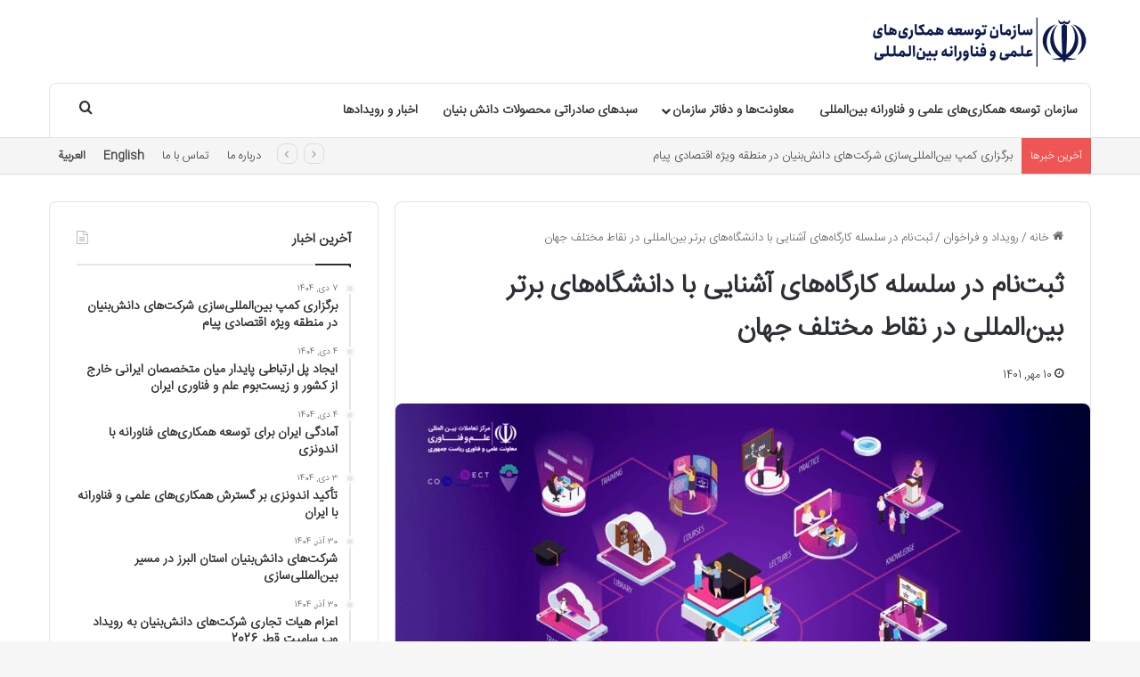

--- FILE ---
content_type: text/html; charset=UTF-8
request_url: https://cistc.ir/6325/pmsuot-event-07-11-1401-cistc/
body_size: 31730
content:
<!DOCTYPE html><html dir="rtl" lang="fa-IR" class="" data-skin="light" prefix="og: https://ogp.me/ns#"><head><meta charset="UTF-8" /><link rel="profile" href="https://gmpg.org/xfn/11" /><meta http-equiv='x-dns-prefetch-control' content='on'><link rel='dns-prefetch' href='//cdnjs.cloudflare.com' /><link rel='dns-prefetch' href='//ajax.googleapis.com' /><link rel='dns-prefetch' href='//fonts.googleapis.com' /><link rel='dns-prefetch' href='//fonts.gstatic.com' /><link rel='dns-prefetch' href='//s.gravatar.com' /><link rel='dns-prefetch' href='//www.google-analytics.com' /><style>img:is([sizes="auto" i],[sizes^="auto," i]){contain-intrinsic-size:3000px 1500px}</style><title>ثبت‌نام در سلسله کارگاه‌های آشنایی با دانشگاه‌های برتر بین‌المللی در نقاط مختلف جهان - سازمان توسعه همکاری‌های علمی و فناورانه بین‌المللی</title><meta name="description" content="برنامه connect (برنامه همکاری با متخصصان و کارآفرینان ایرانی خارج از کشور) و iconnect (برنامه همکاری با متخصصان و کارآفرینان بین‌المللی) توسط دفتر توسعه روابط"/><meta name="robots" content="follow, index, max-snippet:-1, max-video-preview:-1, max-image-preview:large"/><link rel="canonical" href="https://cistc.ir/6325/pmsuot-event-07-11-1401-cistc/" /><meta property="og:locale" content="fa_IR" /><meta property="og:type" content="article" /><meta property="og:title" content="ثبت‌نام در سلسله کارگاه‌های آشنایی با دانشگاه‌های برتر بین‌المللی در نقاط مختلف جهان - سازمان توسعه همکاری‌های علمی و فناورانه بین‌المللی" /><meta property="og:description" content="برنامه connect (برنامه همکاری با متخصصان و کارآفرینان ایرانی خارج از کشور) و iconnect (برنامه همکاری با متخصصان و کارآفرینان بین‌المللی) توسط دفتر توسعه روابط" /><meta property="og:url" content="https://cistc.ir/6325/pmsuot-event-07-11-1401-cistc/" /><meta property="og:site_name" content="سازمان توسعه همکاری‌های علمی و فناورانه بین‌المللی" /><meta property="article:tag" content="ایرانیان متخصص و کارآفرین خارج از کشور" /><meta property="article:tag" content="برنامه connect" /><meta property="article:tag" content="تعامل با دانشگاه‌ها" /><meta property="article:tag" content="رویداد و فراخوان" /><meta property="article:tag" content="منابع انسانی متخصص" /><meta property="article:tag" content="همکاری با متخصصان بین‌المللی" /><meta property="article:section" content="رویداد و فراخوان" /><meta property="og:updated_time" content="2022-10-16T14:11:28+03:30" /><meta property="og:image" content="https://cistc.ir/wp-content/uploads/2022/10/32913-banner-con-icon-cistc-sharif-pm.jpg" /><meta property="og:image:secure_url" content="https://cistc.ir/wp-content/uploads/2022/10/32913-banner-con-icon-cistc-sharif-pm.jpg" /><meta property="og:image:width" content="1080" /><meta property="og:image:height" content="685" /><meta property="og:image:alt" content="ثبت‌نام در سلسله کارگاه‌های آشنایی با دانشگاه‌های برتر بین‌المللی در نقاط مختلف جهان" /><meta property="og:image:type" content="image/jpeg" /><meta property="article:published_time" content="2022-10-02T15:36:48+00:00" /><meta property="article:modified_time" content="2022-10-16T10:41:28+00:00" /><meta name="twitter:card" content="summary_large_image" /><meta name="twitter:title" content="ثبت‌نام در سلسله کارگاه‌های آشنایی با دانشگاه‌های برتر بین‌المللی در نقاط مختلف جهان - سازمان توسعه همکاری‌های علمی و فناورانه بین‌المللی" /><meta name="twitter:description" content="برنامه connect (برنامه همکاری با متخصصان و کارآفرینان ایرانی خارج از کشور) و iconnect (برنامه همکاری با متخصصان و کارآفرینان بین‌المللی) توسط دفتر توسعه روابط" /><meta name="twitter:image" content="https://cistc.ir/wp-content/uploads/2022/10/32913-banner-con-icon-cistc-sharif-pm.jpg" /><meta name="twitter:label1" content="نویسنده" /><meta name="twitter:data1" content="تحریریه خبری" /><meta name="twitter:label2" content="زمان خواندن" /><meta name="twitter:data2" content="1 دقیقه" /> <script type="application/ld+json" class="rank-math-schema">{"@context":"https://schema.org","@graph":[{"@type":"Organization","@id":"https://cistc.ir/#organization","name":"\u0633\u0627\u0632\u0645\u0627\u0646 \u062a\u0648\u0633\u0639\u0647 \u0647\u0645\u06a9\u0627\u0631\u06cc\u200c\u0647\u0627\u06cc \u0639\u0644\u0645\u06cc \u0648 \u0641\u0646\u0627\u0648\u0631\u0627\u0646\u0647 \u0628\u06cc\u0646\u200c\u0627\u0644\u0645\u0644\u0644\u06cc","url":"https://cistc.ir","logo":{"@type":"ImageObject","@id":"https://cistc.ir/#logo","url":"https://cistc.ir/wp-content/uploads/2024/04/t-n-logo-dark-fa-2.png","contentUrl":"https://cistc.ir/wp-content/uploads/2024/04/t-n-logo-dark-fa-2.png","caption":"\u0633\u0627\u0632\u0645\u0627\u0646 \u062a\u0648\u0633\u0639\u0647 \u0647\u0645\u06a9\u0627\u0631\u06cc\u200c\u0647\u0627\u06cc \u0639\u0644\u0645\u06cc \u0648 \u0641\u0646\u0627\u0648\u0631\u0627\u0646\u0647 \u0628\u06cc\u0646\u200c\u0627\u0644\u0645\u0644\u0644\u06cc","inLanguage":"fa-IR","width":"500","height":"140"}},{"@type":"WebSite","@id":"https://cistc.ir/#website","url":"https://cistc.ir","name":"\u0633\u0627\u0632\u0645\u0627\u0646 \u062a\u0648\u0633\u0639\u0647 \u0647\u0645\u06a9\u0627\u0631\u06cc\u200c\u0647\u0627\u06cc \u0639\u0644\u0645\u06cc \u0648 \u0641\u0646\u0627\u0648\u0631\u0627\u0646\u0647 \u0628\u06cc\u0646\u200c\u0627\u0644\u0645\u0644\u0644\u06cc","publisher":{"@id":"https://cistc.ir/#organization"},"inLanguage":"fa-IR"},{"@type":"ImageObject","@id":"https://cistc.ir/wp-content/uploads/2022/10/32913-banner-con-icon-cistc-sharif-pm.jpg","url":"https://cistc.ir/wp-content/uploads/2022/10/32913-banner-con-icon-cistc-sharif-pm.jpg","width":"1080","height":"685","inLanguage":"fa-IR"},{"@type":"WebPage","@id":"https://cistc.ir/6325/pmsuot-event-07-11-1401-cistc/#webpage","url":"https://cistc.ir/6325/pmsuot-event-07-11-1401-cistc/","name":"\u062b\u0628\u062a\u200c\u0646\u0627\u0645 \u062f\u0631 \u0633\u0644\u0633\u0644\u0647 \u06a9\u0627\u0631\u06af\u0627\u0647\u200c\u0647\u0627\u06cc \u0622\u0634\u0646\u0627\u06cc\u06cc \u0628\u0627 \u062f\u0627\u0646\u0634\u06af\u0627\u0647\u200c\u0647\u0627\u06cc \u0628\u0631\u062a\u0631 \u0628\u06cc\u0646\u200c\u0627\u0644\u0645\u0644\u0644\u06cc \u062f\u0631 \u0646\u0642\u0627\u0637 \u0645\u062e\u062a\u0644\u0641 \u062c\u0647\u0627\u0646 - \u0633\u0627\u0632\u0645\u0627\u0646 \u062a\u0648\u0633\u0639\u0647 \u0647\u0645\u06a9\u0627\u0631\u06cc\u200c\u0647\u0627\u06cc \u0639\u0644\u0645\u06cc \u0648 \u0641\u0646\u0627\u0648\u0631\u0627\u0646\u0647 \u0628\u06cc\u0646\u200c\u0627\u0644\u0645\u0644\u0644\u06cc","datePublished":"2022-10-02T19:06:48+03:30","dateModified":"2022-10-16T14:11:28+03:30","isPartOf":{"@id":"https://cistc.ir/#website"},"primaryImageOfPage":{"@id":"https://cistc.ir/wp-content/uploads/2022/10/32913-banner-con-icon-cistc-sharif-pm.jpg"},"inLanguage":"fa-IR"},{"@type":"Person","@id":"https://cistc.ir/6325/pmsuot-event-07-11-1401-cistc/#author","name":"\u062a\u062d\u0631\u06cc\u0631\u06cc\u0647 \u062e\u0628\u0631\u06cc","image":{"@type":"ImageObject","@id":"https://cistc.ir/wp-content/litespeed/avatar/8788c079dff2625db3a54ab386dbcd47.jpg?ver=1769241663","url":"https://cistc.ir/wp-content/litespeed/avatar/8788c079dff2625db3a54ab386dbcd47.jpg?ver=1769241663","caption":"\u062a\u062d\u0631\u06cc\u0631\u06cc\u0647 \u062e\u0628\u0631\u06cc","inLanguage":"fa-IR"},"worksFor":{"@id":"https://cistc.ir/#organization"}},{"@type":"BlogPosting","headline":"\u062b\u0628\u062a\u200c\u0646\u0627\u0645 \u062f\u0631 \u0633\u0644\u0633\u0644\u0647 \u06a9\u0627\u0631\u06af\u0627\u0647\u200c\u0647\u0627\u06cc \u0622\u0634\u0646\u0627\u06cc\u06cc \u0628\u0627 \u062f\u0627\u0646\u0634\u06af\u0627\u0647\u200c\u0647\u0627\u06cc \u0628\u0631\u062a\u0631 \u0628\u06cc\u0646\u200c\u0627\u0644\u0645\u0644\u0644\u06cc \u062f\u0631 \u0646\u0642\u0627\u0637 \u0645\u062e\u062a\u0644\u0641 \u062c\u0647\u0627\u0646 - \u0633\u0627\u0632\u0645\u0627\u0646 \u062a\u0648\u0633\u0639\u0647","datePublished":"2022-10-02T19:06:48+03:30","dateModified":"2022-10-16T14:11:28+03:30","articleSection":"\u0622\u062e\u0631\u06cc\u0646 \u0627\u062e\u0628\u0627\u0631 \u0648 \u0631\u0648\u06cc\u062f\u0627\u062f\u0647\u0627, \u062a\u0648\u0633\u0639\u0647 \u0631\u0648\u0627\u0628\u0637 \u0639\u0644\u0645\u06cc \u0648 \u0633\u0631\u0645\u0627\u06cc\u0647 \u0627\u0646\u0633\u0627\u0646\u06cc, \u0631\u0648\u06cc\u062f\u0627\u062f \u0648 \u0641\u0631\u0627\u062e\u0648\u0627\u0646","author":{"@id":"https://cistc.ir/6325/pmsuot-event-07-11-1401-cistc/#author","name":"\u062a\u062d\u0631\u06cc\u0631\u06cc\u0647 \u062e\u0628\u0631\u06cc"},"publisher":{"@id":"https://cistc.ir/#organization"},"description":"\u0628\u0631\u0646\u0627\u0645\u0647 connect (\u0628\u0631\u0646\u0627\u0645\u0647 \u0647\u0645\u06a9\u0627\u0631\u06cc \u0628\u0627 \u0645\u062a\u062e\u0635\u0635\u0627\u0646 \u0648 \u06a9\u0627\u0631\u0622\u0641\u0631\u06cc\u0646\u0627\u0646 \u0627\u06cc\u0631\u0627\u0646\u06cc \u062e\u0627\u0631\u062c \u0627\u0632 \u06a9\u0634\u0648\u0631) \u0648 iconnect (\u0628\u0631\u0646\u0627\u0645\u0647 \u0647\u0645\u06a9\u0627\u0631\u06cc \u0628\u0627 \u0645\u062a\u062e\u0635\u0635\u0627\u0646 \u0648 \u06a9\u0627\u0631\u0622\u0641\u0631\u06cc\u0646\u0627\u0646 \u0628\u06cc\u0646\u200c\u0627\u0644\u0645\u0644\u0644\u06cc) \u062a\u0648\u0633\u0637 \u062f\u0641\u062a\u0631 \u062a\u0648\u0633\u0639\u0647 \u0631\u0648\u0627\u0628\u0637","name":"\u062b\u0628\u062a\u200c\u0646\u0627\u0645 \u062f\u0631 \u0633\u0644\u0633\u0644\u0647 \u06a9\u0627\u0631\u06af\u0627\u0647\u200c\u0647\u0627\u06cc \u0622\u0634\u0646\u0627\u06cc\u06cc \u0628\u0627 \u062f\u0627\u0646\u0634\u06af\u0627\u0647\u200c\u0647\u0627\u06cc \u0628\u0631\u062a\u0631 \u0628\u06cc\u0646\u200c\u0627\u0644\u0645\u0644\u0644\u06cc \u062f\u0631 \u0646\u0642\u0627\u0637 \u0645\u062e\u062a\u0644\u0641 \u062c\u0647\u0627\u0646 - \u0633\u0627\u0632\u0645\u0627\u0646 \u062a\u0648\u0633\u0639\u0647","@id":"https://cistc.ir/6325/pmsuot-event-07-11-1401-cistc/#richSnippet","isPartOf":{"@id":"https://cistc.ir/6325/pmsuot-event-07-11-1401-cistc/#webpage"},"image":{"@id":"https://cistc.ir/wp-content/uploads/2022/10/32913-banner-con-icon-cistc-sharif-pm.jpg"},"inLanguage":"fa-IR","mainEntityOfPage":{"@id":"https://cistc.ir/6325/pmsuot-event-07-11-1401-cistc/#webpage"}}]}</script> <link rel="alternate" type="application/rss+xml" title="سازمان توسعه همکاری‌های علمی و فناورانه بین‌المللی &raquo; خوراک" href="https://cistc.ir/feed/" /><link rel="alternate" type="application/rss+xml" title="سازمان توسعه همکاری‌های علمی و فناورانه بین‌المللی &raquo; خوراک دیدگاه‌ها" href="https://cistc.ir/comments/feed/" /><link rel="alternate" type="application/rss+xml" title="سازمان توسعه همکاری‌های علمی و فناورانه بین‌المللی &raquo; ثبت‌نام در سلسله کارگاه‌های آشنایی با دانشگاه‌های برتر بین‌المللی در نقاط مختلف جهان خوراک دیدگاه‌ها" href="https://cistc.ir/6325/pmsuot-event-07-11-1401-cistc/feed/" /><style type="text/css">:root{--tie-preset-gradient-1:linear-gradient(135deg, rgba(6, 147, 227, 1) 0%, rgb(155, 81, 224) 100%);--tie-preset-gradient-2:linear-gradient(135deg, rgb(122, 220, 180) 0%, rgb(0, 208, 130) 100%);--tie-preset-gradient-3:linear-gradient(135deg, rgba(252, 185, 0, 1) 0%, rgba(255, 105, 0, 1) 100%);--tie-preset-gradient-4:linear-gradient(135deg, rgba(255, 105, 0, 1) 0%, rgb(207, 46, 46) 100%);--tie-preset-gradient-5:linear-gradient(135deg, rgb(238, 238, 238) 0%, rgb(169, 184, 195) 100%);--tie-preset-gradient-6:linear-gradient(135deg, rgb(74, 234, 220) 0%, rgb(151, 120, 209) 20%, rgb(207, 42, 186) 40%, rgb(238, 44, 130) 60%, rgb(251, 105, 98) 80%, rgb(254, 248, 76) 100%);--tie-preset-gradient-7:linear-gradient(135deg, rgb(255, 206, 236) 0%, rgb(152, 150, 240) 100%);--tie-preset-gradient-8:linear-gradient(135deg, rgb(254, 205, 165) 0%, rgb(254, 45, 45) 50%, rgb(107, 0, 62) 100%);--tie-preset-gradient-9:linear-gradient(135deg, rgb(255, 203, 112) 0%, rgb(199, 81, 192) 50%, rgb(65, 88, 208) 100%);--tie-preset-gradient-10:linear-gradient(135deg, rgb(255, 245, 203) 0%, rgb(182, 227, 212) 50%, rgb(51, 167, 181) 100%);--tie-preset-gradient-11:linear-gradient(135deg, rgb(202, 248, 128) 0%, rgb(113, 206, 126) 100%);--tie-preset-gradient-12:linear-gradient(135deg, rgb(2, 3, 129) 0%, rgb(40, 116, 252) 100%);--tie-preset-gradient-13:linear-gradient(135deg, #4D34FA, #ad34fa);--tie-preset-gradient-14:linear-gradient(135deg, #0057FF, #31B5FF);--tie-preset-gradient-15:linear-gradient(135deg, #FF007A, #FF81BD);--tie-preset-gradient-16:linear-gradient(135deg, #14111E, #4B4462);--tie-preset-gradient-17:linear-gradient(135deg, #F32758, #FFC581);--main-nav-background:#FFFFFF;--main-nav-secondry-background:rgba(0,0,0,0.03);--main-nav-primary-color:#0088ff;--main-nav-contrast-primary-color:#FFFFFF;--main-nav-text-color:#2c2f34;--main-nav-secondry-text-color:rgba(0,0,0,0.5);--main-nav-main-border-color:rgba(0,0,0,0.1);--main-nav-secondry-border-color:rgba(0,0,0,0.08)}</style><meta name="viewport" content="width=device-width, initial-scale=1.0" /><style id='global-styles-inline-css' type='text/css'>:root{--wp--preset--aspect-ratio--square:1;--wp--preset--aspect-ratio--4-3:4/3;--wp--preset--aspect-ratio--3-4:3/4;--wp--preset--aspect-ratio--3-2:3/2;--wp--preset--aspect-ratio--2-3:2/3;--wp--preset--aspect-ratio--16-9:16/9;--wp--preset--aspect-ratio--9-16:9/16;--wp--preset--color--black:#000000;--wp--preset--color--cyan-bluish-gray:#abb8c3;--wp--preset--color--white:#ffffff;--wp--preset--color--pale-pink:#f78da7;--wp--preset--color--vivid-red:#cf2e2e;--wp--preset--color--luminous-vivid-orange:#ff6900;--wp--preset--color--luminous-vivid-amber:#fcb900;--wp--preset--color--light-green-cyan:#7bdcb5;--wp--preset--color--vivid-green-cyan:#00d084;--wp--preset--color--pale-cyan-blue:#8ed1fc;--wp--preset--color--vivid-cyan-blue:#0693e3;--wp--preset--color--vivid-purple:#9b51e0;--wp--preset--color--global-color:#0b194e;--wp--preset--gradient--vivid-cyan-blue-to-vivid-purple:linear-gradient(135deg,rgba(6,147,227,1) 0%,rgb(155,81,224) 100%);--wp--preset--gradient--light-green-cyan-to-vivid-green-cyan:linear-gradient(135deg,rgb(122,220,180) 0%,rgb(0,208,130) 100%);--wp--preset--gradient--luminous-vivid-amber-to-luminous-vivid-orange:linear-gradient(135deg,rgba(252,185,0,1) 0%,rgba(255,105,0,1) 100%);--wp--preset--gradient--luminous-vivid-orange-to-vivid-red:linear-gradient(135deg,rgba(255,105,0,1) 0%,rgb(207,46,46) 100%);--wp--preset--gradient--very-light-gray-to-cyan-bluish-gray:linear-gradient(135deg,rgb(238,238,238) 0%,rgb(169,184,195) 100%);--wp--preset--gradient--cool-to-warm-spectrum:linear-gradient(135deg,rgb(74,234,220) 0%,rgb(151,120,209) 20%,rgb(207,42,186) 40%,rgb(238,44,130) 60%,rgb(251,105,98) 80%,rgb(254,248,76) 100%);--wp--preset--gradient--blush-light-purple:linear-gradient(135deg,rgb(255,206,236) 0%,rgb(152,150,240) 100%);--wp--preset--gradient--blush-bordeaux:linear-gradient(135deg,rgb(254,205,165) 0%,rgb(254,45,45) 50%,rgb(107,0,62) 100%);--wp--preset--gradient--luminous-dusk:linear-gradient(135deg,rgb(255,203,112) 0%,rgb(199,81,192) 50%,rgb(65,88,208) 100%);--wp--preset--gradient--pale-ocean:linear-gradient(135deg,rgb(255,245,203) 0%,rgb(182,227,212) 50%,rgb(51,167,181) 100%);--wp--preset--gradient--electric-grass:linear-gradient(135deg,rgb(202,248,128) 0%,rgb(113,206,126) 100%);--wp--preset--gradient--midnight:linear-gradient(135deg,rgb(2,3,129) 0%,rgb(40,116,252) 100%);--wp--preset--font-size--small:13px;--wp--preset--font-size--medium:20px;--wp--preset--font-size--large:36px;--wp--preset--font-size--x-large:42px;--wp--preset--spacing--20:0.44rem;--wp--preset--spacing--30:0.67rem;--wp--preset--spacing--40:1rem;--wp--preset--spacing--50:1.5rem;--wp--preset--spacing--60:2.25rem;--wp--preset--spacing--70:3.38rem;--wp--preset--spacing--80:5.06rem;--wp--preset--shadow--natural:6px 6px 9px rgba(0, 0, 0, 0.2);--wp--preset--shadow--deep:12px 12px 50px rgba(0, 0, 0, 0.4);--wp--preset--shadow--sharp:6px 6px 0px rgba(0, 0, 0, 0.2);--wp--preset--shadow--outlined:6px 6px 0px -3px rgba(255, 255, 255, 1), 6px 6px rgba(0, 0, 0, 1);--wp--preset--shadow--crisp:6px 6px 0px rgba(0, 0, 0, 1)}:where(.is-layout-flex){gap:.5em}:where(.is-layout-grid){gap:.5em}body .is-layout-flex{display:flex}.is-layout-flex{flex-wrap:wrap;align-items:center}.is-layout-flex>:is(*,div){margin:0}body .is-layout-grid{display:grid}.is-layout-grid>:is(*,div){margin:0}:where(.wp-block-columns.is-layout-flex){gap:2em}:where(.wp-block-columns.is-layout-grid){gap:2em}:where(.wp-block-post-template.is-layout-flex){gap:1.25em}:where(.wp-block-post-template.is-layout-grid){gap:1.25em}.has-black-color{color:var(--wp--preset--color--black)!important}.has-cyan-bluish-gray-color{color:var(--wp--preset--color--cyan-bluish-gray)!important}.has-white-color{color:var(--wp--preset--color--white)!important}.has-pale-pink-color{color:var(--wp--preset--color--pale-pink)!important}.has-vivid-red-color{color:var(--wp--preset--color--vivid-red)!important}.has-luminous-vivid-orange-color{color:var(--wp--preset--color--luminous-vivid-orange)!important}.has-luminous-vivid-amber-color{color:var(--wp--preset--color--luminous-vivid-amber)!important}.has-light-green-cyan-color{color:var(--wp--preset--color--light-green-cyan)!important}.has-vivid-green-cyan-color{color:var(--wp--preset--color--vivid-green-cyan)!important}.has-pale-cyan-blue-color{color:var(--wp--preset--color--pale-cyan-blue)!important}.has-vivid-cyan-blue-color{color:var(--wp--preset--color--vivid-cyan-blue)!important}.has-vivid-purple-color{color:var(--wp--preset--color--vivid-purple)!important}.has-black-background-color{background-color:var(--wp--preset--color--black)!important}.has-cyan-bluish-gray-background-color{background-color:var(--wp--preset--color--cyan-bluish-gray)!important}.has-white-background-color{background-color:var(--wp--preset--color--white)!important}.has-pale-pink-background-color{background-color:var(--wp--preset--color--pale-pink)!important}.has-vivid-red-background-color{background-color:var(--wp--preset--color--vivid-red)!important}.has-luminous-vivid-orange-background-color{background-color:var(--wp--preset--color--luminous-vivid-orange)!important}.has-luminous-vivid-amber-background-color{background-color:var(--wp--preset--color--luminous-vivid-amber)!important}.has-light-green-cyan-background-color{background-color:var(--wp--preset--color--light-green-cyan)!important}.has-vivid-green-cyan-background-color{background-color:var(--wp--preset--color--vivid-green-cyan)!important}.has-pale-cyan-blue-background-color{background-color:var(--wp--preset--color--pale-cyan-blue)!important}.has-vivid-cyan-blue-background-color{background-color:var(--wp--preset--color--vivid-cyan-blue)!important}.has-vivid-purple-background-color{background-color:var(--wp--preset--color--vivid-purple)!important}.has-black-border-color{border-color:var(--wp--preset--color--black)!important}.has-cyan-bluish-gray-border-color{border-color:var(--wp--preset--color--cyan-bluish-gray)!important}.has-white-border-color{border-color:var(--wp--preset--color--white)!important}.has-pale-pink-border-color{border-color:var(--wp--preset--color--pale-pink)!important}.has-vivid-red-border-color{border-color:var(--wp--preset--color--vivid-red)!important}.has-luminous-vivid-orange-border-color{border-color:var(--wp--preset--color--luminous-vivid-orange)!important}.has-luminous-vivid-amber-border-color{border-color:var(--wp--preset--color--luminous-vivid-amber)!important}.has-light-green-cyan-border-color{border-color:var(--wp--preset--color--light-green-cyan)!important}.has-vivid-green-cyan-border-color{border-color:var(--wp--preset--color--vivid-green-cyan)!important}.has-pale-cyan-blue-border-color{border-color:var(--wp--preset--color--pale-cyan-blue)!important}.has-vivid-cyan-blue-border-color{border-color:var(--wp--preset--color--vivid-cyan-blue)!important}.has-vivid-purple-border-color{border-color:var(--wp--preset--color--vivid-purple)!important}.has-vivid-cyan-blue-to-vivid-purple-gradient-background{background:var(--wp--preset--gradient--vivid-cyan-blue-to-vivid-purple)!important}.has-light-green-cyan-to-vivid-green-cyan-gradient-background{background:var(--wp--preset--gradient--light-green-cyan-to-vivid-green-cyan)!important}.has-luminous-vivid-amber-to-luminous-vivid-orange-gradient-background{background:var(--wp--preset--gradient--luminous-vivid-amber-to-luminous-vivid-orange)!important}.has-luminous-vivid-orange-to-vivid-red-gradient-background{background:var(--wp--preset--gradient--luminous-vivid-orange-to-vivid-red)!important}.has-very-light-gray-to-cyan-bluish-gray-gradient-background{background:var(--wp--preset--gradient--very-light-gray-to-cyan-bluish-gray)!important}.has-cool-to-warm-spectrum-gradient-background{background:var(--wp--preset--gradient--cool-to-warm-spectrum)!important}.has-blush-light-purple-gradient-background{background:var(--wp--preset--gradient--blush-light-purple)!important}.has-blush-bordeaux-gradient-background{background:var(--wp--preset--gradient--blush-bordeaux)!important}.has-luminous-dusk-gradient-background{background:var(--wp--preset--gradient--luminous-dusk)!important}.has-pale-ocean-gradient-background{background:var(--wp--preset--gradient--pale-ocean)!important}.has-electric-grass-gradient-background{background:var(--wp--preset--gradient--electric-grass)!important}.has-midnight-gradient-background{background:var(--wp--preset--gradient--midnight)!important}.has-small-font-size{font-size:var(--wp--preset--font-size--small)!important}.has-medium-font-size{font-size:var(--wp--preset--font-size--medium)!important}.has-large-font-size{font-size:var(--wp--preset--font-size--large)!important}.has-x-large-font-size{font-size:var(--wp--preset--font-size--x-large)!important}:where(.wp-block-post-template.is-layout-flex){gap:1.25em}:where(.wp-block-post-template.is-layout-grid){gap:1.25em}:where(.wp-block-columns.is-layout-flex){gap:2em}:where(.wp-block-columns.is-layout-grid){gap:2em}:root :where(.wp-block-pullquote){font-size:1.5em;line-height:1.6}</style><link data-optimized="1" rel='stylesheet' id='wmvp-style-videos-list-css' href='https://cistc.ir/wp-content/litespeed/css/28d561e15222e36b892259141d0526f4.css?ver=e2868' type='text/css' media='all' /><link data-optimized="1" rel='stylesheet' id='tie-css-base-css' href='https://cistc.ir/wp-content/litespeed/css/aa36d85735e3d802b3ca494270a7ce47.css?ver=54715' type='text/css' media='all' /><link data-optimized="1" rel='stylesheet' id='tie-css-styles-css' href='https://cistc.ir/wp-content/litespeed/css/2dfbf2e7b4814b1b009e2e320861b96c.css?ver=b457f' type='text/css' media='all' /><link data-optimized="1" rel='stylesheet' id='tie-css-widgets-css' href='https://cistc.ir/wp-content/litespeed/css/40977ca72890299c3e908a57001094ae.css?ver=15e07' type='text/css' media='all' /><link data-optimized="1" rel='stylesheet' id='tie-css-helpers-css' href='https://cistc.ir/wp-content/litespeed/css/d6fddf08aca176b713e2f7a1ee4de9c1.css?ver=5fbbd' type='text/css' media='all' /><link data-optimized="1" rel='stylesheet' id='tie-fontawesome5-css' href='https://cistc.ir/wp-content/litespeed/css/720678839b2497d18fc4c024f8b6fc54.css?ver=6083b' type='text/css' media='all' /><link data-optimized="1" rel='stylesheet' id='tie-css-ilightbox-css' href='https://cistc.ir/wp-content/litespeed/css/c4dd980b1e352c6b45232c68ce2e84d4.css?ver=79ba3' type='text/css' media='all' /><link data-optimized="1" rel='stylesheet' id='tie-css-shortcodes-css' href='https://cistc.ir/wp-content/litespeed/css/353c97069f59480c08fb2bc36df342e3.css?ver=0c589' type='text/css' media='all' /><link data-optimized="1" rel='stylesheet' id='tie-css-single-css' href='https://cistc.ir/wp-content/litespeed/css/0e357106d2526d04e8c4f21b1d25a157.css?ver=5cf04' type='text/css' media='all' /><link data-optimized="1" rel='stylesheet' id='tie-css-print-css' href='https://cistc.ir/wp-content/litespeed/css/1a1c370cc4296bf6dc98c40fe8ab95af.css?ver=3f027' type='text/css' media='print' /><link data-optimized="1" rel='stylesheet' id='tie-theme-rtl-css-css' href='https://cistc.ir/wp-content/litespeed/css/08ffb313dff3224a105d0dc68da660f2.css?ver=a7ef9' type='text/css' media='all' /><link data-optimized="1" rel='stylesheet' id='tie-theme-child-css-css' href='https://cistc.ir/wp-content/litespeed/css/c2b3a26e876feff2329f6aad81b72820.css?ver=52273' type='text/css' media='all' /><style id='tie-theme-child-css-inline-css' type='text/css'>@font-face{font-family:'IRANSansWeb';font-display:swap;src:url(https://cistc.ir/wp-content/uploads/2019/01/IRANSansWeb.woff) format('woff')}@font-face{font-family:'IRANSansWeb';font-display:swap;src:url(https://cistc.ir/wp-content/uploads/2019/01/IRANSansWeb.woff) format('woff')}@font-face{font-family:'IRANSansWeb';font-display:swap;src:url(https://cistc.ir/wp-content/uploads/2019/01/IRANSansWeb.woff) format('woff')}@font-face{font-family:'iranyekanwebregular';font-display:swap;src:url(https://cistc.ir/wp-content/uploads/2019/01/iranyekanwebregular.woff) format('woff')}body{font-family:'IRANSansWeb'}.logo-text,h1,h2,h3,h4,h5,h6,.the-subtitle{font-family:'IRANSansWeb'}#main-nav .main-menu>ul>li>a{font-family:'IRANSansWeb'}blockquote p{font-family:'iranyekanwebregular'}.entry-header h1.entry-title{font-size:32px}#the-post .entry-content,#the-post .entry-content p{font-size:16px;line-height:2}#tie-wrapper .mag-box-title h3{line-height:1.75}@media (min-width:768px){.section-title.section-title-default,.section-title-centered{font-size:36px;line-height:1.75}}@media (min-width:768px){.section-title-big{font-size:28px;line-height:1.75}}.entry h2{font-size:18px}#tie-wrapper .media-page-layout .thumb-title,#tie-wrapper .mag-box.full-width-img-news-box .posts-items>li .post-title,#tie-wrapper .miscellaneous-box .posts-items>li:first-child .post-title,#tie-wrapper .big-thumb-left-box .posts-items li:first-child .post-title{font-size:32px;line-height:1.75}#tie-wrapper .mag-box.wide-post-box .posts-items>li:nth-child(n) .post-title,#tie-wrapper .mag-box.big-post-left-box li:first-child .post-title,#tie-wrapper .mag-box.big-post-top-box li:first-child .post-title,#tie-wrapper .mag-box.half-box li:first-child .post-title,#tie-wrapper .mag-box.big-posts-box .posts-items>li:nth-child(n) .post-title,#tie-wrapper .mag-box.mini-posts-box .posts-items>li:nth-child(n) .post-title,#tie-wrapper .mag-box.latest-poroducts-box .products .product h2{font-size:16px;line-height:1.75}#tie-wrapper .mag-box.big-post-left-box li:not(:first-child) .post-title,#tie-wrapper .mag-box.big-post-top-box li:not(:first-child) .post-title,#tie-wrapper .mag-box.half-box li:not(:first-child) .post-title,#tie-wrapper .mag-box.big-thumb-left-box li:not(:first-child) .post-title,#tie-wrapper .mag-box.scrolling-box .slide .post-title,#tie-wrapper .mag-box.miscellaneous-box li:not(:first-child) .post-title{font-weight:500;line-height:1.75}@media (min-width:992px){.full-width .fullwidth-slider-wrapper .thumb-overlay .thumb-content .thumb-title,.full-width .wide-next-prev-slider-wrapper .thumb-overlay .thumb-content .thumb-title,.full-width .wide-slider-with-navfor-wrapper .thumb-overlay .thumb-content .thumb-title,.full-width .boxed-slider-wrapper .thumb-overlay .thumb-title{line-height:1.75}}@media (min-width:992px){.has-sidebar .fullwidth-slider-wrapper .thumb-overlay .thumb-content .thumb-title,.has-sidebar .wide-next-prev-slider-wrapper .thumb-overlay .thumb-content .thumb-title,.has-sidebar .wide-slider-with-navfor-wrapper .thumb-overlay .thumb-content .thumb-title,.has-sidebar .boxed-slider-wrapper .thumb-overlay .thumb-title{font-size:32px;line-height:1.75}}@media (min-width:768px){#tie-wrapper .main-slider.tie-slider-10 .slide .grid-item:nth-child(1) .thumb-title,#tie-wrapper .main-slider.tie-slider-17 .slide .grid-item:nth-child(1) .thumb-title,#tie-wrapper .main-slider.tie-slider-14 .slide .grid-item:nth-child(1) .thumb-title,#tie-wrapper .main-slider.tie-slider-13 .slide .grid-item:nth-child(1) .thumb-title,#tie-wrapper .main-slider.tie-slider-16 .slide .grid-item:nth-child(1) .thumb-title,#tie-wrapper .main-slider.tie-slider-9 .thumb-overlay .thumb-title,#tie-wrapper .wide-slider-three-slids-wrapper .thumb-title{font-size:32px;line-height:1.75}}@media (min-width:768px){#tie-wrapper .boxed-slider-three-slides-wrapper .slide .thumb-title,#tie-wrapper .tie-slider-10 .slide .grid-item:nth-child(n+2) .thumb-title,#tie-wrapper .tie-slider-17 .slide .grid-item:nth-child(n+2) .thumb-title,#tie-wrapper .tie-slider-14 .slide .grid-item:nth-child(n+2) .thumb-title,#tie-wrapper .tie-slider-13 .slide .grid-item:nth-child(n+2) .thumb-title,#tie-wrapper .tie-slider-16 .slide .grid-item:nth-child(n+2) .thumb-title,#tie-wrapper .tie-slider-12 .grid-item:nth-child(n) .thumb-overlay .thumb-title,#tie-wrapper .main-slider.tie-slider-11 .thumb-overlay .thumb-title,#tie-wrapper .tie-slider-15 .thumb-overlay .thumb-title,#tie-wrapper .tie-slider-7 .slide .thumb-title{font-size:18px;line-height:1.75}}:root:root{--brand-color:#0b194e;--dark-brand-color:#00001c;--bright-color:#FFFFFF;--base-color:#2c2f34}#footer-widgets-container{border-top:8px solid #0b194e;-webkit-box-shadow:0 -5px 0 rgb(0 0 0 / .07);-moz-box-shadow:0 -8px 0 rgb(0 0 0 / .07);box-shadow:0 -8px 0 rgb(0 0 0 / .07)}#reading-position-indicator{box-shadow:0 0 10px rgb(11 25 78 / .7)}:root:root{--brand-color:#0b194e;--dark-brand-color:#00001c;--bright-color:#FFFFFF;--base-color:#2c2f34}#footer-widgets-container{border-top:8px solid #0b194e;-webkit-box-shadow:0 -5px 0 rgb(0 0 0 / .07);-moz-box-shadow:0 -8px 0 rgb(0 0 0 / .07);box-shadow:0 -8px 0 rgb(0 0 0 / .07)}#reading-position-indicator{box-shadow:0 0 10px rgb(11 25 78 / .7)}#content a:hover{text-decoration:underline!important}#header-notification-bar{background:var(--tie-preset-gradient-13)}#header-notification-bar{--tie-buttons-color:#FFFFFF;--tie-buttons-border-color:#FFFFFF;--tie-buttons-hover-color:#e1e1e1;--tie-buttons-hover-text:#000000}#header-notification-bar{--tie-buttons-text:#000000}#top-nav,#top-nav .sub-menu,#top-nav .comp-sub-menu,#top-nav .ticker-content,#top-nav .ticker-swipe,.top-nav-boxed #top-nav .topbar-wrapper,.top-nav-dark .top-menu ul,#autocomplete-suggestions.search-in-top-nav{background-color:#f5f5f5}#top-nav *,#autocomplete-suggestions.search-in-top-nav{border-color:rgba(#000000,.08)}#top-nav .icon-basecloud-bg:after{color:#f5f5f5}#top-nav a:not(:hover),#top-nav input,#top-nav #search-submit,#top-nav .fa-spinner,#top-nav .dropdown-social-icons li a span,#top-nav .components>li .social-link:not(:hover) span,#autocomplete-suggestions.search-in-top-nav a{color:#444}#top-nav input::-moz-placeholder{color:#444}#top-nav input:-moz-placeholder{color:#444}#top-nav input:-ms-input-placeholder{color:#444}#top-nav input::-webkit-input-placeholder{color:#444}#top-nav,.search-in-top-nav{--tie-buttons-color:#1b98e0;--tie-buttons-border-color:#1b98e0;--tie-buttons-text:#FFFFFF;--tie-buttons-hover-color:#007ac2}#top-nav a:hover,#top-nav .menu li:hover>a,#top-nav .menu>.tie-current-menu>a,#top-nav .components>li:hover>a,#top-nav .components #search-submit:hover,#autocomplete-suggestions.search-in-top-nav .post-title a:hover{color:#1b98e0}#top-nav,#top-nav .comp-sub-menu,#top-nav .tie-weather-widget{color:#777}#autocomplete-suggestions.search-in-top-nav .post-meta,#autocomplete-suggestions.search-in-top-nav .post-meta a:not(:hover){color:rgb(119 119 119 / .7)}#top-nav .weather-icon .icon-cloud,#top-nav .weather-icon .icon-basecloud-bg,#top-nav .weather-icon .icon-cloud-behind{color:#777777!important}#footer{background-color:#444}#site-info{background-color:#fff}#footer .posts-list-counter .posts-list-items li.widget-post-list:before{border-color:#444}#footer .timeline-widget a .date:before{border-color:rgb(68 68 68 / .8)}#footer .footer-boxed-widget-area,#footer textarea,#footer input:not([type=submit]),#footer select,#footer code,#footer kbd,#footer pre,#footer samp,#footer .show-more-button,#footer .slider-links .tie-slider-nav span,#footer #wp-calendar,#footer #wp-calendar tbody td,#footer #wp-calendar thead th,#footer .widget.buddypress .item-options a{border-color:rgb(255 255 255 / .1)}#footer .social-statistics-widget .white-bg li.social-icons-item a,#footer .widget_tag_cloud .tagcloud a,#footer .latest-tweets-widget .slider-links .tie-slider-nav span,#footer .widget_layered_nav_filters a{border-color:rgb(255 255 255 / .1)}#footer .social-statistics-widget .white-bg li:before{background:rgb(255 255 255 / .1)}.site-footer #wp-calendar tbody td{background:rgb(255 255 255 / .02)}#footer .white-bg .social-icons-item a span.followers span,#footer .circle-three-cols .social-icons-item a .followers-num,#footer .circle-three-cols .social-icons-item a .followers-name{color:rgb(255 255 255 / .8)}#footer .timeline-widget ul:before,#footer .timeline-widget a:not(:hover) .date:before{background-color:#262626}#footer .widget-title,#footer .widget-title a:not(:hover){color:#ddd}#footer,#footer textarea,#footer input:not([type='submit']),#footer select,#footer #wp-calendar tbody,#footer .tie-slider-nav li span:not(:hover),#footer .widget_categories li a:before,#footer .widget_product_categories li a:before,#footer .widget_layered_nav li a:before,#footer .widget_archive li a:before,#footer .widget_nav_menu li a:before,#footer .widget_meta li a:before,#footer .widget_pages li a:before,#footer .widget_recent_entries li a:before,#footer .widget_display_forums li a:before,#footer .widget_display_views li a:before,#footer .widget_rss li a:before,#footer .widget_display_stats dt:before,#footer .subscribe-widget-content h3,#footer .about-author .social-icons a:not(:hover) span{color:#aaa}#footer post-widget-body .meta-item,#footer .post-meta,#footer .stream-title,#footer.dark-skin .timeline-widget .date,#footer .wp-caption .wp-caption-text,#footer .rss-date{color:rgb(170 170 170 / .7)}#footer input::-moz-placeholder{color:#aaa}#footer input:-moz-placeholder{color:#aaa}#footer input:-ms-input-placeholder{color:#aaa}#footer input::-webkit-input-placeholder{color:#aaa}#site-info,#site-info ul.social-icons li a:not(:hover) span{color:#999}#footer .site-info a:not(:hover){color:#666}.social-icons-item .custom-link-1-social-icon{background-color:#ed145b!important}.social-icons-item .custom-link-1-social-icon span{color:#ed145b}.social-icons-item .custom-link-1-social-icon.custom-social-img span.social-icon-img{background-image:url(https://cistc.ir/wp-content/uploads/2021/12/icon-color-black@32px-gs.png)}.social-icons-item .custom-link-2-social-icon{background-color:#47cfaa!important}.social-icons-item .custom-link-2-social-icon span{color:#47cfaa}.social-icons-item .custom-link-2-social-icon.custom-social-img span.social-icon-img{background-image:url(https://cistc.ir/wp-content/uploads/2022/09/bale-icon-color-black@32px.png)}.social-icons-item .custom-link-3-social-icon{background-color:#1cc1ef!important}.social-icons-item .custom-link-3-social-icon span{color:#1cc1ef}.social-icons-item .custom-link-3-social-icon.custom-social-img span.social-icon-img{background-image:url(https://cistc.ir/wp-content/uploads/2023/07/virasty-icon-color-black@32px.png)}.social-icons-item .custom-link-4-social-icon{background-color:#27a7e7!important}.social-icons-item .custom-link-4-social-icon span{color:#27a7e7}.social-icons-item .custom-link-4-social-icon.custom-social-img span.social-icon-img{background-image:url(https://cistc.ir/wp-content/uploads/2024/03/telegram-icon-color-black@32px.png)}.social-icons-item .custom-link-5-social-icon{background-color:#faa33d!important}.social-icons-item .custom-link-5-social-icon span{color:#faa33d}.social-icons-item .custom-link-5-social-icon.custom-social-img span.social-icon-img{background-image:url(https://cistc.ir/wp-content/uploads/2023/10/icon-rss-black@32px-5.png)}.tie-cat-2,.tie-cat-item-2>span{background-color:#e67e22!important;color:#FFFFFF!important}.tie-cat-2:after{border-top-color:#e67e22!important}.tie-cat-2:hover{background-color:#c86004!important}.tie-cat-2:hover:after{border-top-color:#c86004!important}.tie-cat-9,.tie-cat-item-9>span{background-color:#2ecc71!important;color:#FFFFFF!important}.tie-cat-9:after{border-top-color:#2ecc71!important}.tie-cat-9:hover{background-color:#10ae53!important}.tie-cat-9:hover:after{border-top-color:#10ae53!important}.tie-cat-13,.tie-cat-item-13>span{background-color:#9b59b6!important;color:#FFFFFF!important}.tie-cat-13:after{border-top-color:#9b59b6!important}.tie-cat-13:hover{background-color:#7d3b98!important}.tie-cat-13:hover:after{border-top-color:#7d3b98!important}.tie-cat-16,.tie-cat-item-16>span{background-color:#34495e!important;color:#FFFFFF!important}.tie-cat-16:after{border-top-color:#34495e!important}.tie-cat-16:hover{background-color:#162b40!important}.tie-cat-16:hover:after{border-top-color:#162b40!important}.tie-cat-17,.tie-cat-item-17>span{background-color:#795548!important;color:#FFFFFF!important}.tie-cat-17:after{border-top-color:#795548!important}.tie-cat-17:hover{background-color:#5b372a!important}.tie-cat-17:hover:after{border-top-color:#5b372a!important}.tie-cat-19,.tie-cat-item-19>span{background-color:#4CAF50!important;color:#FFFFFF!important}.tie-cat-19:after{border-top-color:#4CAF50!important}.tie-cat-19:hover{background-color:#2e9132!important}.tie-cat-19:hover:after{border-top-color:#2e9132!important}body .mag-box .breaking,body .social-icons-widget .social-icons-item .social-link,body .widget_product_tag_cloud a,body .widget_tag_cloud a,body .post-tags a,body .widget_layered_nav_filters a,body .post-bottom-meta-title,body .post-bottom-meta a,body .post-cat,body .show-more-button,body #instagram-link.is-expanded .follow-button,body .cat-counter a+span,body .mag-box-options .slider-arrow-nav a,body .main-menu .cats-horizontal li a,body #instagram-link.is-compact,body .pages-numbers a,body .pages-nav-item,body .bp-pagination-links .page-numbers,body .fullwidth-area .widget_tag_cloud .tagcloud a,body ul.breaking-news-nav li.jnt-prev,body ul.breaking-news-nav li.jnt-next,body #tie-popup-search-mobile table.gsc-search-box{border-radius:35px}body .mag-box ul.breaking-news-nav li{border:0!important}body #instagram-link.is-compact{padding-right:40px;padding-left:40px}body .post-bottom-meta-title,body .post-bottom-meta a,body .more-link{padding-right:15px;padding-left:15px}body #masonry-grid .container-wrapper .post-thumb img{border-radius:0}body .video-thumbnail,body .review-item,body .review-summary,body .user-rate-wrap,body textarea,body input,body select{border-radius:5px}body .post-content-slideshow,body #tie-read-next,body .prev-next-post-nav .post-thumb,body .post-thumb img,body .container-wrapper,body .tie-popup-container .container-wrapper,body .widget,body .tie-grid-slider .grid-item,body .slider-vertical-navigation .slide,body .boxed-slider:not(.tie-grid-slider) .slide,body .buddypress-wrap .activity-list .load-more a,body .buddypress-wrap .activity-list .load-newest a,body .woocommerce .products .product .product-img img,body .woocommerce .products .product .product-img,body .woocommerce .woocommerce-tabs,body .woocommerce div.product .related.products,body .woocommerce div.product .up-sells.products,body .woocommerce .cart_totals,.woocommerce .cross-sells,body .big-thumb-left-box-inner,body .miscellaneous-box .posts-items li:first-child,body .single-big-img,body .masonry-with-spaces .container-wrapper .slide,body .news-gallery-items li .post-thumb,body .scroll-2-box .slide,.magazine1.archive:not(.bbpress) .entry-header-outer,.magazine1.search .entry-header-outer,.magazine1.archive:not(.bbpress) .mag-box .container-wrapper,.magazine1.search .mag-box .container-wrapper,body.magazine1 .entry-header-outer+.mag-box,body .digital-rating-static,body .entry q,body .entry blockquote,body #instagram-link.is-expanded,body.single-post .featured-area,body.post-layout-8 #content,body .footer-boxed-widget-area,body .tie-video-main-slider,body .post-thumb-overlay,body .widget_media_image img,body .stream-item-mag img,body .media-page-layout .post-element{border-radius:15px}#subcategories-section .container-wrapper{border-radius:15px!important;margin-top:15px!important;border-top-width:1px!important}@media (max-width:767px){.tie-video-main-slider iframe{border-top-right-radius:15px;border-top-left-radius:15px}}.magazine1.archive:not(.bbpress) .mag-box .container-wrapper,.magazine1.search .mag-box .container-wrapper{margin-top:15px;border-top-width:1px}body .section-wrapper:not(.container-full) .wide-slider-wrapper .slider-main-container,body .section-wrapper:not(.container-full) .wide-slider-three-slids-wrapper{border-radius:15px;overflow:hidden}body .wide-slider-nav-wrapper,body .share-buttons-bottom,body .first-post-gradient li:first-child .post-thumb:after,body .scroll-2-box .post-thumb:after{border-bottom-left-radius:15px;border-bottom-right-radius:15px}body .main-menu .menu-sub-content,body .comp-sub-menu{border-bottom-left-radius:10px;border-bottom-right-radius:10px}body.single-post .featured-area{overflow:hidden}body #check-also-box.check-also-left{border-top-right-radius:15px;border-bottom-right-radius:15px}body #check-also-box.check-also-right{border-top-left-radius:15px;border-bottom-left-radius:15px}body .mag-box .breaking-news-nav li:last-child{border-top-right-radius:35px;border-bottom-right-radius:35px}body .mag-box .breaking-title:before{border-top-right-radius:35px;border-bottom-right-radius:35px}body .tabs li:last-child a,body .full-overlay-title li:not(.no-post-thumb) .block-title-overlay{border-top-left-radius:15px}body .center-overlay-title li:not(.no-post-thumb) .block-title-overlay,body .tabs li:first-child a{border-top-right-radius:15px}.entry-content{font-family:'IRANSansWeb'!important}article#the-post .entry-content a,.container-normal .main-content a{color:#06c}article#the-post .entry-content a:visited,.container-normal .main-content a:visited{color:#681da8}.container-normal .main-content .block-custom-content a:hover{text-decoration:underline!important}.container-normal .main-content img{border-radius:4px}.container-normal .main-content .page-c-header-1{text-align:center;font-size:32px;margin:25px 0 35px}h1,h2,h3,h4,h5,h6,.the-subtitle{line-height:1.6}.entry-header h1.entry-title{font-size:30px}.entry-content h2,.container-normal .main-content h2{line-height:1.9;margin-bottom:1.2em}#the-post .entry-content,#the-post .entry-content p,.container-normal .main-content,.container-normal .main-content p{font-size:16px!important;line-height:1.9}.entry p{margin-bottom:1em!important}.entry ul,.entry ol{margin-bottom:1.5em!important}.container-normal .main-content .box .box-inner-block{font-size:16px!important}.lang-ch-footer{font-weight:700}@media (min-width:768px){.lang-top-menu-desktop{display:none!important}}#footer-widgets-container{padding-top:27px;padding-bottom:40px}ul.social-icons{padding-left:10px}ul.social-icons li{padding-right:5px}body .post-content-slideshow,body #tie-read-next,body .prev-next-post-nav .post-thumb,body .post-thumb img,body .container-wrapper,body .tie-popup-container .container-wrapper,body .widget,body .grid-slider-wrapper .grid-item,body .slider-vertical-navigation .slide,body .boxed-slider:not(.grid-slider-wrapper) .slide,body .buddypress-wrap .activity-list .load-more a,body .buddypress-wrap .activity-list .load-newest a,body .woocommerce .products .product .product-img img,body .woocommerce .products .product .product-img,body .woocommerce .woocommerce-tabs,body .woocommerce div.product .related.products,body .woocommerce div.product .up-sells.products,body .woocommerce .cart_totals,.woocommerce .cross-sells,body .big-thumb-left-box-inner,body .miscellaneous-box .posts-items li:first-child,body .single-big-img,body .masonry-with-spaces .container-wrapper .slide,body .news-gallery-items li .post-thumb,body .scroll-2-box .slide,.magazine1.archive:not(.bbpress) .entry-header-outer,.magazine1.search .entry-header-outer,.magazine1.archive:not(.bbpress) .mag-box .container-wrapper,.magazine1.search .mag-box .container-wrapper,body.magazine1 .entry-header-outer+.mag-box,body .digital-rating-static,body .entry q,body .entry blockquote,body #instagram-link.is-expanded,body.single-post .featured-area,body.post-layout-8 #content,body .footer-boxed-widget-area,body .tie-video-main-slider,body .post-thumb-overlay,body .widget_media_image img,body .stream-item-mag img,body .media-page-layout .post-element{border-radius:8px!important}body a.go-to-top-button,body .more-link,body .button,body [type='submit'],body .generic-button a,body .generic-button button,body textarea,body input:not([type='checkbox']):not([type='radio']),body .mag-box .breaking,body .social-icons-widget .social-icons-item .social-link,body .widget_product_tag_cloud a,body .widget_tag_cloud a,body .post-tags a,body .widget_layered_nav_filters a,body .post-bottom-meta-title,body .post-bottom-meta a,body .post-cat,body .more-link,body .show-more-button,body #instagram-link.is-expanded .follow-button,body .cat-counter a+span,body .mag-box-options .slider-arrow-nav a,body .main-menu .cats-horizontal li a,body #instagram-link.is-compact,body .pages-numbers a,body .pages-nav-item,body .bp-pagination-links .page-numbers,body .fullwidth-area .widget_tag_cloud .tagcloud a,body .header-layout-1 #main-nav .components #search-input,body ul.breaking-news-nav li.jnt-prev,body ul.breaking-news-nav li.jnt-next{border-radius:8px!important}#tie-wrapper .main-slider.grid-3-slides .slide .grid-item:nth-child(1) .thumb-title,#tie-wrapper .main-slider.grid-5-first-big .slide .grid-item:nth-child(1) .thumb-title,#tie-wrapper .main-slider.grid-5-big-centerd .slide .grid-item:nth-child(1) .thumb-title,#tie-wrapper .main-slider.grid-4-big-first-half-second .slide .grid-item:nth-child(1) .thumb-title,#tie-wrapper .main-slider.grid-2-big .thumb-overlay .thumb-title,#tie-wrapper .wide-slider-three-slids-wrapper .thumb-title{font-size:28px;line-height:1.7}#tie-wrapper .media-page-layout .thumb-title,#tie-wrapper .mag-box.full-width-img-news-box .posts-items>li .post-title,#tie-wrapper .miscellaneous-box .posts-items>li:first-child .post-title,#tie-wrapper .big-thumb-left-box .posts-items li:first-child .post-title{font-size:28px;line-height:1.7}#main-nav .main-menu-wrapper{border-top-right-radius:8px;border-top-left-radius:8px}body.home #main-nav-menu ul li:first-child a{border-top-right-radius:8px}#tiepost-1015-section-6771 h2.section-title.section-title-default.the-global-title{font-size:32px!important}#posts-list-widget-10 .widget-title.the-global-title .the-subtitle{padding-top:6px!important;margin-bottom:5px!important}#posts-list-widget-10 div.widget-posts-list-wrapper div.post-widget-thumbnail{margin-top:3px!important}#posts-list-widget-10 li.widget-single-post-item.widget-post-list.tie-standard .post-widget-body .post-meta{display:none}#tie-block_1751 li:not(:first-child) .post-title,#tie-block_1762 li:not(:first-child) .post-title{font-weight:bold!important;font-size:14px!important;padding-top:13px!important}.the-section-title{line-height:1.4!important}@media (min-width:768px){.section-title.section-title-default,.section-title-centered{font-size:30px;margin-bottom:45px}}@media (max-width:769px){.section-title.section-title-default,.section-title-centered{font-size:26px;margin-bottom:45px}}#tiepost-1015-section-794 #posts-list-widget-27 .post-widget-body .post-meta{display:none}.category-47 .wide-post-box.top-news-box .post-details .date.meta-item,.category-49 .wide-post-box.top-news-box .post-details .date.meta-item{display:none}#posts-list-widget-19 .post-widget-body{padding-top:6px}#posts-list-widget-19 .post-widget-body .date.meta-item{display:none}.column-fg{float:left;width:50%;padding:5px;height:130px}.row-fg:after{content:"";display:table;clear:both}#custom_html-6{background:none!important;border:none!important;padding:0px!important}.column-fg .post-item img{height:125px!important}body input:not([type='checkbox']):not([type='radio']){border-radius:8px!important}.gvf-form-c-css_wrapper .gform_required_legend{display:none!important}.gvf-form-c-css{background-color:#eee!important;padding:25px 15px!important;border-radius:8px!important}.gvf-form-c-css input[type=text],.gvf-form-c-css input[type=number],.gvf-form-c-css input[type=file],.gvf-form-c-css input[type=email],.gvf-form-c-css textarea,.gvf-form-c-css select{background-color:#fff!important}.gvf-form-c-css .read-only-input input{background-color:#f3f3f3!important}.gvf-form-c-css input[type=submit],.gvf-form-c-css input[type=button]{font-size:18px!important;font-weight:700;padding:10px 25px;margin-right:15px}.gvf-form-c-css h3.gsection_title{margin-top:20px!important;margin-bottom:7px!important;font-size:20px!important;color:#3f51b5!important}.gvf-form-c-css-normal-section h3.gsection_title{margin-top:25px!important}.gvf-form-c-ns-t5px h3.gsection_title{margin-top:5px!important}.gvf-form-c-ns-t10px h3.gsection_title{margin-top:10px!important}.gvf-form-c-css .gsection.field_sublabel_below{border-bottom:1px dotted #3f51b5!important;margin-bottom:9px!important}.gvf-form-c-css-normal-section.gsection.field_sublabel_below{border-bottom:1px dotted #ccc!important}.gvf-form-c-css select{height:45px!important}.gvf-form-c-css .gf_page_steps .gf_step_number{color:#000!important;font-weight:bold!important;height:30px!important;width:30px!important}.gvf-form-c-css .gf_step_completed .gf_step_number:before{color:#000!important;font-weight:bold!important;height:30px!important;width:30px!important}.gvf-form-c-css .gf_step_completed .gf_step_number{border-color:#607382!important}.gvf-form-c-css .gf_page_steps .gf_step_label{padding-right:4px!important;padding-left:10px!important}.gvf-form-c-css .gform_previous_button{border:1px solid #9e9e9e!important}.gvf-form-c-css .c-select-box select{border-color:#5c8cc1!important;font-weight:bold!important;color:#3f51b5!important}.gvf-form-c-css .gfield_description{padding-top:0px!important;padding-bottom:13px!important}#tiepost-1015-section-794 #posts-list-widget-14 .post-widget-body .post-meta,#tiepost-1015-section-794 #posts-list-widget-13 .post-widget-body .post-meta{display:none}#custom_html-2{padding:0!important;border:0!important}#c-slider-b3-div img{border-radius:8px!important;height:130px!important}.post-components .g-recaptcha{direction:ltr!important}.home-event-section .slide .thumb-title,.home-event-section .slide .thumb-desc,.home-service-d-section .slide-content .post-title a,.home-multimedia-section .thumb-title{overflow:hidden;text-overflow:ellipsis;display:-webkit-box;-webkit-line-clamp:2;line-clamp:2;-webkit-box-orient:vertical}.home-event-section .slide .thumb-title{font-size:14px!important}@media (min-width:768px){.home-service-d-section .slide-content .post-title{font-weight:600!important;line-height:1.6!important;font-size:15px!important;margin-top:12px;padding-left:2px;padding-right:2px}}.home-event-section .boxed-four-taller-slider .slide{margin:0 4px;height:200px}.home-event-section .slider-area .boxed-five-slides-slider .tie-slider-nav{margin-top:-142px}.home-event-section .boxed-four-taller-slider{min-height:240px}.home-event-section .section-item{padding-top:65px;padding-bottom:10px}@media (min-width:768px){.home-service-d-section .section-item{padding-top:65px;padding-bottom:5px}.home-service-d-section .section-title-centered{margin-bottom:40px}.home-service-d-section .scrolling-slider .slide{width:275px!important}}.home-int-bus-dev{padding-bottom:30px;background-color:#f2f2f2}.home-dev-rel-section{padding-top:30px;padding-bottom:30px;background-color:#f2f2f2}.home-sci-mag-section{padding-top:30px;padding-bottom:30px;background-color:#f2f2f2}.mag-box-title h3{font-size:22px}.home-dev-rel-section .the-section-title{font-size:28px}.components li{padding-left:10px}.home-int-bus-dev #posts-list-widget-7,.home-int-bus-dev #posts-list-widget-13,.home-int-bus-dev #posts-list-widget-14,.home-int-bus-dev #posts-list-widget-27,.home-dev-rel-section #posts-list-widget-10,.home-dev-rel-section #posts-list-widget-28{margin-bottom:0px!important;padding-bottom:5px!important;border-bottom:0!important;border-bottom-right-radius:0!important;border-bottom-left-radius:0!important}.home-int-bus-dev #custom_html-3,.home-int-bus-dev #custom_html-4,.home-int-bus-dev #custom_html-5,.home-int-bus-dev #custom_html-8,.home-dev-rel-section #custom_html-9,.home-dev-rel-section #custom_html-10{border-top:0!important;border-top-left-radius:0!important;border-top-right-radius:0!important;padding:20px 30px 25px!important}#posts-list-widget-28 .post-meta{display:none}.home-ihit-section .section-title a:hover{color:#fff}.home-dev-rel-section .the-section-title a{color:#182e7d}body.home #main-nav-menu ul li:first-child a{border-top-right-radius:8px}@media (min-width:992px).main-nav-light .main-nav .menu a,.main-nav-light .main-nav .components li a{color:#2c2f34}@media (min-width:992px).header-menu .menu .sub-menu a{padding:10px 10px}.sub-menu.menu-sub-content{font-weight:700}#posts-list-widget-10 .post-widget-body,#posts-list-widget-28 .post-widget-body{align-items:center;display:grid;height:74px;padding:2px}#posts-list-widget-28 .post-widget-body{padding:5px}p.list-box-in-fa,div.list-box-in-fa,p.list-box-in-en,div.list-box-in-en{font-size:15px!important;line-height:1.6!important;margin-bottom:10px!important}p.list-box-in-fa,p.list-box-in-en{margin-bottom:5px!important}p.list-box-in-fa,div.list-box-in-fa{padding-right:5px!important}p.list-box-in-en,div.list-box-in-en{direction:ltr!important;text-align:left!important;padding-left:5px!important;font-family:-apple-system,BlinkMacSystemFont,"Segoe UI",Roboto,Oxygen,Oxygen-Sans,Ubuntu,Cantarell,"Helvetica Neue","Open Sans",Arial,sans-serif}.box-row-sep{height:20px!important}a.list-box-in-fa+p:not(.list-box-in-fa),a.list-box-in-en+p:not(.list-box-in-en){margin-bottom:15px!important}img.list-box-in-fa,img.list-box-in-en{border:1px solid rgb(0 0 0 / .1)}.rtl .tie-columns{margin-left:2%}.one_fourth{width:23.5%}.home-kbp-bnr-section img{border-radius:8px;padding:1px}@media (min-width:992px){.main-nav-boxed .main-menu-wrapper{padding-right:0}header .menu-item-has-children>a:before,.mega-menu>a:before{right:auto}nav.main-nav.menu-style-default .menu>li.tie-current-menu{border-bottom:0}}.gform_wrapper.gravity-theme .gfield_label{padding-right:4px!important}.gform_wrapper.gravity-theme .gform_footer,.gform_wrapper.gravity-theme .gform_page_footer{margin:20px 0 5px}.gvf-form-c-css .gsection.section-separator-red{border-bottom:5px dotted #F44336!important}#custom_html-11{padding:20px}#custom_html-11 img{border-radius:8px}.registration-ad-div{border:1px solid #ffffff50;background-color:#ffffff50!important;border-radius:8px;padding:21px 5px 5px 5px;margin:5px 5px 20px 5px}.a-kbp-box-to-lang:hover,.a-kbp-box-to-lang:visited{color:#06c!important}.kbp-box-to-lang{margin-bottom:1px!important;margin-top:1px!important;padding-top:20px!important;padding-bottom:15px!important}.kbp-box-to-lang-en{padding-top:21px!important}.kbp-box-to-lang .box-inner-block{color:#06c!important}.contact-number-box .shortc-button.big{font-size:30px!important;letter-spacing:5px!important}.contact-number-box .shortc-button{margin-left:0;!important}.contact-number-box .shortc-button.big{padding-top:20px!important}.margin-bottom-5px{margin-bottom:5px!important}.margin-bottom-10px{margin-bottom:10px!important}.margin-bottom-15px{margin-bottom:15px!important}.margin-bottom-20px{margin-bottom:20px!important}.margin-bottom-25px{margin-bottom:25px!important}.margin-bottom-30px{margin-bottom:30px!important}@media only screen and (max-width:768px) and (min-width:0){#black-ribbon img{width:40px!important}.entry-header h1.entry-title{font-size:22px;line-height:1.6!important}#tie-wrapper .miscellaneous-box .posts-items>li:first-child .post-title{font-size:16px;line-height:1.2}.post-components .g-recaptcha{direction:rtl!important;margin-top:130px}.home-service-d-section .scrolling-slider .slide{padding-right:1px;padding-left:1px}div.list-box-in-fa{padding-right:27px!important}div.list-box-in-en{padding-left:27px!important}}</style> <script type="text/javascript" src="https://cistc.ir/wp-includes/js/jquery/jquery.min.js?ver=3.7.1" id="jquery-core-js"></script> <script data-optimized="1" type="text/javascript" src="https://cistc.ir/wp-content/litespeed/js/8967fa6ae433b7e51cdb4ede171b30d5.js?ver=341b6" id="jquery-migrate-js" defer data-deferred="1"></script> <link rel="https://api.w.org/" href="https://cistc.ir/wp-json/" /><link rel="alternate" title="JSON" type="application/json" href="https://cistc.ir/wp-json/wp/v2/posts/6325" /><link rel="EditURI" type="application/rsd+xml" title="RSD" href="https://cistc.ir/xmlrpc.php?rsd" /><link rel='shortlink' href='https://cistc.ir/?p=6325' /><link rel="alternate" title="oEmbed (JSON)" type="application/json+oembed" href="https://cistc.ir/wp-json/oembed/1.0/embed?url=https%3A%2F%2Fcistc.ir%2F6325%2Fpmsuot-event-07-11-1401-cistc%2F" /><link rel="alternate" title="oEmbed (XML)" type="text/xml+oembed" href="https://cistc.ir/wp-json/oembed/1.0/embed?url=https%3A%2F%2Fcistc.ir%2F6325%2Fpmsuot-event-07-11-1401-cistc%2F&#038;format=xml" /> <script src="https://www.googletagmanager.com/gtag/js?id=G-7WHRNHRB4M" defer data-deferred="1"></script> <script>window.dataLayer = window.dataLayer || [];
  function gtag(){dataLayer.push(arguments);}
  gtag('js', new Date());

  gtag('config', 'G-7WHRNHRB4M');
<!-- end Simple Custom CSS and JS -->
<style>html:not(.dark-skin) .light-skin{--wmvp-playlist-head-bg: var(--brand-color);--wmvp-playlist-head-color: var(--bright-color);--wmvp-current-video-bg: #f2f4f5;--wmvp-current-video-color: #000;--wmvp-playlist-bg: #fff;--wmvp-playlist-color: #000;--wmvp-playlist-outer-border: 1px solid rgba(0,0,0,0.07);--wmvp-playlist-inner-border-color: rgba(0,0,0,0.07);}</style><style>.dark-skin{--wmvp-playlist-head-bg: #131416;--wmvp-playlist-head-color: #fff;--wmvp-current-video-bg: #24262a;--wmvp-current-video-color: #fff;--wmvp-playlist-bg: #1a1b1f;--wmvp-playlist-color: #fff;--wmvp-playlist-outer-border: 1px solid rgba(0,0,0,0.07);--wmvp-playlist-inner-border-color: rgba(255,255,255,0.05);}</style><meta http-equiv="X-UA-Compatible" content="IE=edge"><!-- Global site tag (gtag.js) - Google Analytics -->
<script async src="https://www.googletagmanager.com/gtag/js?id=G-1SC0TKNGSZ"></script> <script src="[data-uri]" defer></script> <link rel="icon" href="https://cistc.ir/wp-content/uploads/2021/11/cropped-fav-icon-32x32.png" sizes="32x32" /><link rel="icon" href="https://cistc.ir/wp-content/uploads/2021/11/cropped-fav-icon-192x192.png" sizes="192x192" /><link rel="apple-touch-icon" href="https://cistc.ir/wp-content/uploads/2021/11/cropped-fav-icon-180x180.png" /><meta name="msapplication-TileImage" content="https://cistc.ir/wp-content/uploads/2021/11/cropped-fav-icon-270x270.png" /></head><body id="tie-body" class="rtl wp-singular post-template-default single single-post postid-6325 single-format-standard wp-theme-jannah wp-child-theme-jannah-child tie-no-js wrapper-has-shadow block-head-1 magazine3 magazine1 is-thumb-overlay-disabled is-desktop is-header-layout-3 sidebar-left has-sidebar post-layout-1 narrow-title-narrow-media is-standard-format"><div class="background-overlay"><div id="tie-container" class="site tie-container"><div id="tie-wrapper"><header id="theme-header" class="theme-header header-layout-3 main-nav-light main-nav-default-light main-nav-below main-nav-boxed no-stream-item top-nav-active top-nav-light top-nav-default-light top-nav-below top-nav-below-main-nav has-normal-width-logo mobile-header-default"><div class="container header-container"><div class="tie-row logo-row"><div class="logo-wrapper"><div class="tie-col-md-4 logo-container clearfix"><div id="mobile-header-components-area_1" class="mobile-header-components"><ul class="components"><li class="mobile-component_menu custom-menu-link"><a href="#" id="mobile-menu-icon" class=""><span class="tie-mobile-menu-icon nav-icon is-layout-1"></span><span class="screen-reader-text">منو</span></a></li></ul></div><div id="logo" class="image-logo" style="margin-top: 12px; margin-bottom: 10px;">
<a title="ODISTC Logo" href="https://cistc.ir/">
<picture class="tie-logo-default tie-logo-picture">
<source class="tie-logo-source-default tie-logo-source" srcset="https://cistc.ir/wp-content/uploads/2024/04/t-n-logo-dark-fa-2.png">
<img class="tie-logo-img-default tie-logo-img" src="https://cistc.ir/wp-content/uploads/2024/04/t-n-logo-dark-fa-2.png" alt="ODISTC Logo" width="250" height="70" style="max-height:70px; width: auto;" />
</picture>
</a></div></div></div></div></div><div class="main-nav-wrapper"><nav id="main-nav" data-skin="search-in-main-nav" class="main-nav header-nav live-search-parent menu-style-default menu-style-solid-bg"  aria-label="منوی اصلی"><div class="container"><div class="main-menu-wrapper"><div id="menu-components-wrap"><div id="sticky-logo" class="image-logo">
<a title="ODISTC Logo" href="https://cistc.ir/">
<picture class="tie-logo-default tie-logo-picture">
<source class="tie-logo-source-default tie-logo-source" srcset="https://cistc.ir/wp-content/uploads/2024/04/t-n-logo-dark-fa-2.png">
<img class="tie-logo-img-default tie-logo-img" src="https://cistc.ir/wp-content/uploads/2024/04/t-n-logo-dark-fa-2.png" alt="ODISTC Logo"  />
</picture>
</a></div><div class="flex-placeholder"></div><div class="main-menu main-menu-wrap"><div id="main-nav-menu" class="main-menu header-menu"><ul id="menu-%d9%85%d9%86%d9%88-%d8%a7%d8%b5%d9%84%db%8c" class="menu"><li id="menu-item-16688" class="menu-item menu-item-type-post_type menu-item-object-page menu-item-home menu-item-16688"><a href="https://cistc.ir/">سازمان توسعه همکاری‌های علمی و فناورانه بین‌المللی</a></li><li id="menu-item-16689" class="menu-item menu-item-type-taxonomy menu-item-object-category menu-item-has-children menu-item-16689"><a href="https://cistc.ir/category/%d9%85%d8%b9%d8%a7%d9%88%d9%86%d8%aa%d9%87%d8%a7-%d9%88-%d8%af%d9%81%d8%a7%d8%aa%d8%b1/">معاونت‌ها و دفاتر سازمان</a><ul class="sub-menu menu-sub-content"><li id="menu-item-17296" class="menu-item menu-item-type-custom menu-item-object-custom menu-item-17296"><a href="https://cistc.ir/17289/%d8%ad%d9%88%d8%b2%d9%87-%d8%b1%db%8c%d8%a7%d8%b3%d8%aa/">حوزه ریاست</a></li><li id="menu-item-17593" class="menu-item menu-item-type-custom menu-item-object-custom menu-item-has-children menu-item-17593"><a href="https://cistc.ir/17634/deputy-office-of-international-business-development">معاونت توسعه کسب و کار بین‌المللی و روابط علمی</a><ul class="sub-menu menu-sub-content"><li id="menu-item-2260" class="menu-item menu-item-type-custom menu-item-object-custom menu-item-2260"><a href="https://cistc.ir/1259/international-business-office">دفتر توسعه کسب و کار بین‌المللی</a></li><li id="menu-item-2259" class="menu-item menu-item-type-custom menu-item-object-custom menu-item-2259"><a href="https://cistc.ir/1254/technology-exchange/">دفتر تبادل فناوری</a></li><li id="menu-item-2261" class="menu-item menu-item-type-custom menu-item-object-custom menu-item-2261"><a href="https://cistc.ir/1261/%d8%af%d9%81%d8%aa%d8%b1-%d8%aa%d9%88%d8%b3%d8%b9%d9%87-%d8%b1%d9%88%d8%a7%d8%a8%d8%b7-%d8%b9%d9%84%d9%85%db%8c/">دفتر توسعه روابط علمی و سرمایه انسانی</a></li></ul></li><li id="menu-item-5652" class="menu-item menu-item-type-custom menu-item-object-custom menu-item-5652"><a href="https://cistc.ir/5629/planning-and-development-office">دفتر برنامه‌ریزی توسعه و سند جامع روابط علمی</a></li></ul></li><li id="menu-item-16696" class="menu-item menu-item-type-post_type menu-item-object-page menu-item-16696"><a href="https://cistc.ir/knowledge-based-products/">سبدهای صادراتی محصولات دانش بنیان</a></li><li id="menu-item-16702" class="menu-item menu-item-type-post_type menu-item-object-page menu-item-16702"><a href="https://cistc.ir/latest-news/">اخبار و رویدادها</a></li><li id="menu-item-12405" class="lang-top-menu-desktop menu-item menu-item-type-custom menu-item-object-custom menu-item-12405"><a href="https://cistc.ir/en/">English</a></li><li id="menu-item-16704" class="lang-top-menu-desktop menu-item menu-item-type-custom menu-item-object-custom menu-item-16704"><a href="https://cistc.ir/ar/">العربية</a></li></ul></div></div><ul class="components"><li class="search-compact-icon menu-item custom-menu-link">
<a href="#" class="tie-search-trigger">
<span class="tie-icon-search tie-search-icon" aria-hidden="true"></span>
<span class="screen-reader-text">جستجو برای</span>
</a></li></ul></div></div></div></nav></div><nav id="top-nav"  class="has-breaking-menu top-nav header-nav has-breaking-news" aria-label="پیمایش ثانویه"><div class="container"><div class="topbar-wrapper"><div class="tie-alignleft"><div class="breaking controls-is-active"><span class="breaking-title">
<span class="tie-icon-bolt breaking-icon" aria-hidden="true"></span>
<span class="breaking-title-text">آخرین خبرها</span>
</span><ul id="breaking-news-in-header" class="breaking-news" data-type="reveal" data-arrows="true"><li class="news-item">
<a href="https://cistc.ir/17980/%d8%a8%d8%b1%da%af%d8%b2%d8%a7%d8%b1%db%8c-%da%a9%d9%85%d9%be-%d8%a8%db%8c%d9%86%d8%a7%d9%84%d9%85%d9%84%d9%84%db%8c%d8%b3%d8%a7%d8%b2%db%8c-%d8%b4%d8%b1%da%a9%d8%aa%d9%87-2/">برگزاری کمپ بین‌المللی‌سازی شرکت‌های دانش‌بنیان در منطقه ویژه اقتصادی پیام</a></li><li class="news-item">
<a href="https://cistc.ir/17993/%d8%a7%db%8c%d8%ac%d8%a7%d8%af-%d9%be%d9%84-%d8%a7%d8%b1%d8%aa%d8%a8%d8%a7%d8%b7%db%8c-%d9%be%d8%a7%db%8c%d8%af%d8%a7%d8%b1-%d9%85%db%8c%d8%a7%d9%86-%d9%85%d8%aa%d8%ae%d8%b5%d8%b5%d8%a7%d9%86-%d8%a7/">ایجاد پل ارتباطی پایدار میان متخصصان ایرانی خارج از کشور و زیست‌بوم علم و فناوری ایران</a></li><li class="news-item">
<a href="https://cistc.ir/17983/%d8%a2%d9%85%d8%a7%d8%af%da%af%db%8c-%d8%a7%db%8c%d8%b1%d8%a7%d9%86-%d8%a8%d8%b1%d8%a7%db%8c-%d8%aa%d9%88%d8%b3%d8%b9%d9%87-%d9%87%d9%85%da%a9%d8%a7%d8%b1%db%8c%d9%87%d8%a7%db%8c-%d9%81%d9%86/">آمادگی ایران برای توسعه همکاری‌های فناورانه با اندونزی</a></li><li class="news-item">
<a href="https://cistc.ir/17988/%d8%a2%d9%85%d8%a7%d8%af%da%af%db%8c-%d8%a7%db%8c%d8%b1%d8%a7%d9%86-%d8%a8%d8%b1%d8%a7%db%8c-%d8%aa%d9%88%d8%b3%d8%b9%d9%87-%d9%87%d9%85%da%a9%d8%a7%d8%b1%db%8c%d9%87%d8%a7%db%8c-%d9%81%d9%86-2/">تأکید اندونزی بر گسترش همکاری‌های علمی و فناورانه با ایران</a></li><li class="news-item">
<a href="https://cistc.ir/17975/%d8%b4%d8%b1%da%a9%d8%aa%d9%87%d8%a7%db%8c-%d8%af%d8%a7%d9%86%d8%b4%d8%a8%d9%86%db%8c%d8%a7%d9%86-%d8%a7%d8%b3%d8%aa%d8%a7%d9%86-%d8%a7%d9%84%d8%a8%d8%b1%d8%b2-%d8%af%d8%b1-%d9%85/">شرکت‌های دانش‌بنیان استان البرز در مسیر بین‌المللی‌سازی</a></li><li class="news-item">
<a href="https://cistc.ir/17970/%d8%a7%d8%b9%d8%b2%d8%a7%d9%85-%d9%87%db%8c%d8%a7%d8%aa-%d8%aa%d8%ac%d8%a7%d8%b1%db%8c-%d8%b4%d8%b1%da%a9%d8%aa%d9%87%d8%a7%db%8c-%d8%af%d8%a7%d9%86%d8%b4%d8%a8%d9%86%db%8c%d8%a7/">اعزام هیات تجاری شرکت‌های دانش‌بنیان به رویداد وب سامیت قطر 2026</a></li><li class="news-item">
<a href="https://cistc.ir/17965/%d8%aa%d8%b1%da%a9%db%8c%d9%87-%d9%85%d9%82%d8%b5%d8%af%db%8c-%d8%b1%d8%a7%d9%87%d8%a8%d8%b1%d8%af%db%8c-%d8%a8%d8%b1%d8%a7%db%8c-%d8%ac%d9%87%d8%b4-%d8%b5%d8%a7%d8%af%d8%b1%d8%a7%d8%aa/">«ترکیه» مقصدی راهبردی برای جهش صادرات دانش‌بنیان‌ها</a></li><li class="news-item">
<a href="https://cistc.ir/17961/%d9%87%d9%85%da%af%d8%b1%d8%a7%db%8c%db%8c-%d9%86%d9%87%d8%a7%d8%af%db%8c-%d8%b4%d8%b1%d8%b7-%d8%b1%d9%88%d9%86%d9%82-%d8%b5%d8%a7%d8%af%d8%b1%d8%a7%d8%aa-%d8%af%d8%a7%d9%86%d8%b4/">«هم‌گرایی نهادی» شرط رونق صادرات دانش‌بنیان‌ها به ترکیه</a></li><li class="news-item">
<a href="https://cistc.ir/17957/%d8%aa%da%a9%d8%ab%db%8c%d8%b1-%d8%a7%d9%84%da%af%d9%88%db%8c-%d8%ae%d9%88%d8%af%da%a9%d9%81%d8%a7%db%8c%db%8c-%d8%a7%db%8c%d8%b1%d8%a7%d9%86-%d8%af%d8%b1-%d8%aa%d9%88%d8%b3%d8%b9%d9%87-%d9%81%d9%86/">تکثیر الگوی خودکفایی ایران در توسعه فناوری برای «اتیوپی»</a></li><li class="news-item">
<a href="https://cistc.ir/17953/%d8%a2%d9%81%d8%b1%db%8c%d9%82%d8%a7-%d8%b4%d8%b1%db%8c%da%a9-%d8%b1%d8%a7%d9%87%d8%a8%d8%b1%d8%af%db%8c-%d8%a7%db%8c%d8%b1%d8%a7%d9%86-%d8%af%d8%b1-%d8%b2%db%8c%d8%b3%d8%aa%d8%a8/">«آفریقا» شریک راهبردی ایران در زیست‌بوم فناوری و نوآوری</a></li></ul></div></div><div class="tie-alignright"><div class="top-menu header-menu"><ul id="menu-%d9%85%d9%86%d9%88-%d8%af%d9%88%d9%85-%d9%87%d8%af%d8%b1" class="menu"><li id="menu-item-12000" class="menu-item menu-item-type-post_type menu-item-object-page menu-item-12000"><a href="https://cistc.ir/about-us/">درباره ما</a></li><li id="menu-item-11999" class="menu-item menu-item-type-post_type menu-item-object-page menu-item-11999"><a href="https://cistc.ir/contact-us/">تماس با ما</a></li><li id="menu-item-12001" class="lang-ch-footer menu-item menu-item-type-custom menu-item-object-custom menu-item-12001"><a href="https://cistc.ir/en/">English</a></li><li id="menu-item-16707" class="lang-ch-footer menu-item menu-item-type-custom menu-item-object-custom menu-item-16707"><a href="https://cistc.ir/ar/">العربية</a></li></ul></div></div></div></div></nav></header><div id="content" class="site-content container"><div id="main-content-row" class="tie-row main-content-row"><div class="main-content tie-col-md-8 tie-col-xs-12" role="main"><article id="the-post" class="container-wrapper post-content tie-standard"><header class="entry-header-outer"><nav id="breadcrumb"><a href="https://cistc.ir/"><span class="tie-icon-home" aria-hidden="true"></span> خانه</a><em class="delimiter">/</em><a href="https://cistc.ir/category/%d8%b1%d9%88%db%8c%d8%af%d8%a7%d8%af-%d9%88-%d9%81%d8%b1%d8%a7%d8%ae%d9%88%d8%a7%d9%86/">رویداد و فراخوان</a><em class="delimiter">/</em><span class="current">ثبت‌نام در سلسله کارگاه‌های آشنایی با دانشگاه‌های برتر بین‌المللی در نقاط مختلف جهان</span></nav><script type="application/ld+json">{"@context":"http:\/\/schema.org","@type":"BreadcrumbList","@id":"#Breadcrumb","itemListElement":[{"@type":"ListItem","position":1,"item":{"name":"\u062e\u0627\u0646\u0647","@id":"https:\/\/cistc.ir\/"}},{"@type":"ListItem","position":2,"item":{"name":"\u0631\u0648\u06cc\u062f\u0627\u062f \u0648 \u0641\u0631\u0627\u062e\u0648\u0627\u0646","@id":"https:\/\/cistc.ir\/category\/%d8%b1%d9%88%db%8c%d8%af%d8%a7%d8%af-%d9%88-%d9%81%d8%b1%d8%a7%d8%ae%d9%88%d8%a7%d9%86\/"}}]}</script> <div class="entry-header"><h1 class="post-title entry-title">
ثبت‌نام در سلسله کارگاه‌های آشنایی با دانشگاه‌های برتر بین‌المللی در نقاط مختلف جهان</h1><div class="single-post-meta post-meta clearfix"><span class="date meta-item tie-icon">10 مهر, 1401</span></div></div></header><div  class="featured-area"><div class="featured-area-inner"><figure class="single-featured-image"><img width="780" height="470" src="https://cistc.ir/wp-content/uploads/2022/10/32913-banner-con-icon-cistc-sharif-pm-780x470-1.jpg" class="attachment-jannah-image-post size-jannah-image-post wp-post-image" alt="32913 banner con icon cistc sharif pm 780x470 1" data-main-img="1" decoding="async" fetchpriority="high" title="ثبت‌نام در سلسله کارگاه‌های آشنایی با دانشگاه‌های برتر بین‌المللی در نقاط مختلف جهان 1"></figure></div></div><div class="entry-content entry clearfix"><p>پژوهشکده سیاست‌گذاری دانشگاه صنعتی شریف با حمایت مرکز تعاملات بین‌المللی علم و فناوری برگزار می‌نماید:<br />
سلسه کارگاه‌های آشنایی با دانشگاه‌های بین‌المللی جهان</p><p>برنامه connect (برنامه همکاری با متخصصان و کارآفرینان ایرانی خارج از کشور) و iconnect (برنامه همکاری با متخصصان و کارآفرینان بین‌المللی) توسط دفتر توسعه روابط علمی <a href="http://www.cistc.ir">مرکز تعاملات بین المللی</a> و با همکاری تعدادی از معتبرترین پایگاه‌های علمی و فناوری کشور اجرا میگردد.</p><p>دانشگاه صنعتی شریف به عنوان یکی از پایگاه‌های تخصصی همکار در برنامه connect و iconnect، میزبان متخصصان و کارآفرینان ایرانی و بین‌المللی، با هدف انتقال دانش، تجربه و تخصص این افراد به داخل کشور بوده است. در همین راستا و با توجه به برنامه‌ریزی‌های کلان کشور مبتنی بر بین‌المللی‌سازی آموزش عالی و ضرورت آشنایی دانشگاهیان با استانداردهای دانشگاه‌های بین‌المللی در سطح دنیا، پژوهشکده سیاست‌گذاری دانشگاه شریف سلسله کارگاه‌های <strong>&#8220;آشنایی با دانشگاه‌های بین‌المللی دنیا&#8221;</strong> را برگزار می‌کند.</p><p><strong><span style="color: #d12653;">هدف از برگزاری این کارگاه‌ها:<br />
</span></strong>ایجاد فرصتی برای گفتگو و آشنایی با تجارب دانشجویان و فارغ‌التحصیلان ایرانی است که فضای تحصیل و پژوهش در دانشگاه‌های بین‌المللی خارج از کشور را تجربه کرده‌اند؛ انتظار می‌رود طی این برنامه، سطح شناخت مدیران و کارمندان حوزه بین‌الملل دانشگاه‌ها در ایران نسبت به دانشگاه‌های برتر در سطح دنیا و نحوه تعامل آنها با دانشجویان بین‌المللی، افزایش یابد و منجر به عملکرد خلاقانه‌تر و اثرگذارتر دست‌اندرکاران در این حوزه شود.<br /><div class="clearfix"></div><hr style="margin-top:20px; margin-bottom:20px;" class="divider divider-dashed">
<span class="emoji">📅</span><span style="color: #d12653;"><strong>تاریخ برگزاری:</strong> </span>از مهر ماه تا بهمن ماه 1401<br /><div class="clearfix"></div><hr style="margin-top:20px; margin-bottom:20px;" class="divider divider-dashed">
<span class="emoji">📜</span><span style="color: #d12653;"><strong>شیوه برگزاری:</strong></span><br />
کارگاه‌ها به صورت <strong><span style="color: #3366ff;">مجازی</span></strong> برگزار می‌شوند.<br />
فضای کارگاه تعاملی بوده و شرکت‌کنندگان می‌توانند مسائل مرتبط به محتوای جلسه را مطرح کنند.<br /><div class="clearfix"></div><hr style="margin-top:20px; margin-bottom:20px;" class="divider divider-dashed">
<span class="emoji">⌚</span><span style="color: #d12653;"><strong>زمان نشست‌ها:</strong></span><br />
کارگاه متشکل از 10 نشست مجازی به مدت 90 دقیقه است.<br />
در هر نشست، 2 سخنران حضور خواهند داشت.<br /><div class="clearfix"></div><hr style="margin-top:20px; margin-bottom:20px;" class="divider divider-dashed">
<span class="emoji">🎙️<span style="color: #d12653;"><strong>سخنرانان</strong></span></span><strong><span style="color: #d12653;">:</span> </strong>از 5 منطقه جغرافیایی شامل کانادا و آمریکا، اروپا، استرالیا و نیوزلند، شرق آسیا و خاورمیانه خواهند بود.<br /><div class="clearfix"></div><hr style="margin-top:20px; margin-bottom:20px;" class="divider divider-dashed">
<strong><span style="color: #d12653;">اطلاعیه هر نشست شامل زمان برگزاری و میهمانان، متعاقباً اطلاع‌رسانی خواهد شد.</span></strong></p><p><span class="emoji">💻</span><strong><span style="color: #d12653;">جهت ثبت‌نام:</span> <span style="color: #3366ff;"><a style="color: #3366ff;" href="https://b2n.ir/irphe5" target="_blank" rel="noopener">https://b2n.ir/irphe5</a> </span></strong></p><p>☎️ <strong><span style="color: #d12653;">جهت کسب اطلاعات بیشتر تماس با:</span></strong> 09126189284  (آقای حاجی عباسی)<br /><div class="clearfix"></div><hr style="margin-top:20px; margin-bottom:20px;" class="divider divider-dashed"><p><img decoding="async" class="aligncenter size-full wp-image-6326" src="https://cistc.ir/wp-content/uploads/2022/10/Untitled-11.jpg" alt="Untitled 11" width="1654" height="2339" title="ثبت‌نام در سلسله کارگاه‌های آشنایی با دانشگاه‌های برتر بین‌المللی در نقاط مختلف جهان 2" srcset="https://cistc.ir/wp-content/uploads/2022/10/Untitled-11.jpg 849w, https://cistc.ir/wp-content/uploads/2022/10/Untitled-11-212x300.jpg 212w, https://cistc.ir/wp-content/uploads/2022/10/Untitled-11-724x1024.jpg 724w, https://cistc.ir/wp-content/uploads/2022/10/Untitled-11-768x1086.jpg 768w, https://cistc.ir/wp-content/uploads/2022/10/Untitled-11-1086x1536.jpg 1086w, https://cistc.ir/wp-content/uploads/2022/10/Untitled-11-1448x2048.jpg 1448w" sizes="(max-width: 1654px) 100vw, 1654px" /></p><div class="post-bottom-meta post-bottom-tags post-tags-classic"><div class="post-bottom-meta-title"><span class="tie-icon-tags" aria-hidden="true"></span> برچسب ها</div><span class="tagcloud"><a href="https://cistc.ir/tag/%d8%a7%db%8c%d8%b1%d8%a7%d9%86%db%8c%d8%a7%d9%86-%d9%85%d8%aa%d8%ae%d8%b5%d8%b5-%d9%88-%da%a9%d8%a7%d8%b1%d8%a2%d9%81%d8%b1%db%8c%d9%86-%d8%ae%d8%a7%d8%b1%d8%ac-%d8%a7%d8%b2-%da%a9%d8%b4%d9%88%d8%b1/" rel="tag">ایرانیان متخصص و کارآفرین خارج از کشور</a> <a href="https://cistc.ir/tag/%d8%a8%d8%b1%d9%86%d8%a7%d9%85%d9%87-connect/" rel="tag">برنامه connect</a> <a href="https://cistc.ir/tag/%d8%aa%d8%b9%d8%a7%d9%85%d9%84-%d8%a8%d8%a7-%d8%af%d8%a7%d9%86%d8%b4%da%af%d8%a7%d9%87-%d9%87%d8%a7/" rel="tag">تعامل با دانشگاه‌ها</a> <a href="https://cistc.ir/tag/%d8%b1%d9%88%db%8c%d8%af%d8%a7%d8%af-%d9%88-%d9%81%d8%b1%d8%a7%d8%ae%d9%88%d8%a7%d9%86/" rel="tag">رویداد و فراخوان</a> <a href="https://cistc.ir/tag/%d9%85%d9%86%d8%a7%d8%a8%d8%b9-%d8%a7%d9%86%d8%b3%d8%a7%d9%86%db%8c-%d9%85%d8%aa%d8%ae%d8%b5%d8%b5/" rel="tag">منابع انسانی متخصص</a> <a href="https://cistc.ir/tag/%d9%87%d9%85%da%a9%d8%a7%d8%b1%db%8c-%d8%a8%d8%a7-%d9%85%d8%aa%d8%ae%d8%b5%d8%b5%d8%a7%d9%86-%d8%a8%db%8c%d9%86%d8%a7%d9%84%d9%85%d9%84%d9%84%db%8c/" rel="tag">همکاری با متخصصان بین‌المللی</a></span></div></div><div id="post-extra-info"><div class="theiaStickySidebar"><div class="single-post-meta post-meta clearfix"><span class="date meta-item tie-icon">10 مهر, 1401</span></div></div></div><div class="clearfix"></div> <script id="tie-schema-json" type="application/ld+json">{"@context":"http:\/\/schema.org","@type":"Article","dateCreated":"2022-10-02T19:06:48+03:30","datePublished":"2022-10-02T19:06:48+03:30","dateModified":"2022-10-16T14:11:28+03:30","headline":"\u062b\u0628\u062a\u200c\u0646\u0627\u0645 \u062f\u0631 \u0633\u0644\u0633\u0644\u0647 \u06a9\u0627\u0631\u06af\u0627\u0647\u200c\u0647\u0627\u06cc \u0622\u0634\u0646\u0627\u06cc\u06cc \u0628\u0627 \u062f\u0627\u0646\u0634\u06af\u0627\u0647\u200c\u0647\u0627\u06cc \u0628\u0631\u062a\u0631 \u0628\u06cc\u0646\u200c\u0627\u0644\u0645\u0644\u0644\u06cc \u062f\u0631 \u0646\u0642\u0627\u0637 \u0645\u062e\u062a\u0644\u0641 \u062c\u0647\u0627\u0646","name":"\u062b\u0628\u062a\u200c\u0646\u0627\u0645 \u062f\u0631 \u0633\u0644\u0633\u0644\u0647 \u06a9\u0627\u0631\u06af\u0627\u0647\u200c\u0647\u0627\u06cc \u0622\u0634\u0646\u0627\u06cc\u06cc \u0628\u0627 \u062f\u0627\u0646\u0634\u06af\u0627\u0647\u200c\u0647\u0627\u06cc \u0628\u0631\u062a\u0631 \u0628\u06cc\u0646\u200c\u0627\u0644\u0645\u0644\u0644\u06cc \u062f\u0631 \u0646\u0642\u0627\u0637 \u0645\u062e\u062a\u0644\u0641 \u062c\u0647\u0627\u0646","keywords":"\u0627\u06cc\u0631\u0627\u0646\u06cc\u0627\u0646 \u0645\u062a\u062e\u0635\u0635 \u0648 \u06a9\u0627\u0631\u0622\u0641\u0631\u06cc\u0646 \u062e\u0627\u0631\u062c \u0627\u0632 \u06a9\u0634\u0648\u0631,\u0628\u0631\u0646\u0627\u0645\u0647 connect,\u062a\u0639\u0627\u0645\u0644 \u0628\u0627 \u062f\u0627\u0646\u0634\u06af\u0627\u0647\u200c\u0647\u0627,\u0631\u0648\u06cc\u062f\u0627\u062f \u0648 \u0641\u0631\u0627\u062e\u0648\u0627\u0646,\u0645\u0646\u0627\u0628\u0639 \u0627\u0646\u0633\u0627\u0646\u06cc \u0645\u062a\u062e\u0635\u0635,\u0647\u0645\u06a9\u0627\u0631\u06cc \u0628\u0627 \u0645\u062a\u062e\u0635\u0635\u0627\u0646 \u0628\u06cc\u0646\u200c\u0627\u0644\u0645\u0644\u0644\u06cc","url":"https:\/\/cistc.ir\/6325\/pmsuot-event-07-11-1401-cistc\/","description":"\u067e\u0698\u0648\u0647\u0634\u06a9\u062f\u0647 \u0633\u06cc\u0627\u0633\u062a\u200c\u06af\u0630\u0627\u0631\u06cc \u062f\u0627\u0646\u0634\u06af\u0627\u0647 \u0635\u0646\u0639\u062a\u06cc \u0634\u0631\u06cc\u0641 \u0628\u0627 \u062d\u0645\u0627\u06cc\u062a \u0645\u0631\u06a9\u0632 \u062a\u0639\u0627\u0645\u0644\u0627\u062a \u0628\u06cc\u0646\u200c\u0627\u0644\u0645\u0644\u0644\u06cc \u0639\u0644\u0645 \u0648 \u0641\u0646\u0627\u0648\u0631\u06cc \u0628\u0631\u06af\u0632\u0627\u0631 \u0645\u06cc\u200c\u0646\u0645\u0627\u06cc\u062f: \u0633\u0644\u0633\u0647 \u06a9\u0627\u0631\u06af\u0627\u0647\u200c\u0647\u0627\u06cc \u0622\u0634\u0646\u0627\u06cc\u06cc \u0628\u0627 \u062f\u0627\u0646\u0634\u06af\u0627\u0647\u200c\u0647\u0627\u06cc \u0628\u06cc\u0646\u200c\u0627\u0644\u0645\u0644\u0644\u06cc \u062c\u0647\u0627\u0646 \u0628\u0631\u0646\u0627\u0645\u0647 connect (\u0628\u0631\u0646\u0627\u0645\u0647 \u0647\u0645\u06a9\u0627\u0631\u06cc \u0628\u0627 \u0645\u062a\u062e\u0635\u0635\u0627\u0646 \u0648","copyrightYear":"\u06f1\u06f4\u06f0\u06f1","articleSection":"\u0631\u0648\u06cc\u062f\u0627\u062f \u0648 \u0641\u0631\u0627\u062e\u0648\u0627\u0646,\u0622\u062e\u0631\u06cc\u0646 \u0627\u062e\u0628\u0627\u0631 \u0648 \u0631\u0648\u06cc\u062f\u0627\u062f\u0647\u0627,\u062a\u0648\u0633\u0639\u0647 \u0631\u0648\u0627\u0628\u0637 \u0639\u0644\u0645\u06cc \u0648 \u0633\u0631\u0645\u0627\u06cc\u0647 \u0627\u0646\u0633\u0627\u0646\u06cc","articleBody":"\u067e\u0698\u0648\u0647\u0634\u06a9\u062f\u0647 \u0633\u06cc\u0627\u0633\u062a\u200c\u06af\u0630\u0627\u0631\u06cc \u062f\u0627\u0646\u0634\u06af\u0627\u0647 \u0635\u0646\u0639\u062a\u06cc \u0634\u0631\u06cc\u0641 \u0628\u0627 \u062d\u0645\u0627\u06cc\u062a \u0645\u0631\u06a9\u0632 \u062a\u0639\u0627\u0645\u0644\u0627\u062a \u0628\u06cc\u0646\u200c\u0627\u0644\u0645\u0644\u0644\u06cc \u0639\u0644\u0645 \u0648 \u0641\u0646\u0627\u0648\u0631\u06cc \u0628\u0631\u06af\u0632\u0627\u0631 \u0645\u06cc\u200c\u0646\u0645\u0627\u06cc\u062f:\r\n\u0633\u0644\u0633\u0647 \u06a9\u0627\u0631\u06af\u0627\u0647\u200c\u0647\u0627\u06cc \u0622\u0634\u0646\u0627\u06cc\u06cc \u0628\u0627 \u062f\u0627\u0646\u0634\u06af\u0627\u0647\u200c\u0647\u0627\u06cc \u0628\u06cc\u0646\u200c\u0627\u0644\u0645\u0644\u0644\u06cc \u062c\u0647\u0627\u0646\r\n\r\n\u0628\u0631\u0646\u0627\u0645\u0647 connect (\u0628\u0631\u0646\u0627\u0645\u0647 \u0647\u0645\u06a9\u0627\u0631\u06cc \u0628\u0627 \u0645\u062a\u062e\u0635\u0635\u0627\u0646 \u0648 \u06a9\u0627\u0631\u0622\u0641\u0631\u06cc\u0646\u0627\u0646 \u0627\u06cc\u0631\u0627\u0646\u06cc \u062e\u0627\u0631\u062c \u0627\u0632 \u06a9\u0634\u0648\u0631) \u0648 iconnect (\u0628\u0631\u0646\u0627\u0645\u0647 \u0647\u0645\u06a9\u0627\u0631\u06cc \u0628\u0627 \u0645\u062a\u062e\u0635\u0635\u0627\u0646 \u0648 \u06a9\u0627\u0631\u0622\u0641\u0631\u06cc\u0646\u0627\u0646 \u0628\u06cc\u0646\u200c\u0627\u0644\u0645\u0644\u0644\u06cc) \u062a\u0648\u0633\u0637 \u062f\u0641\u062a\u0631 \u062a\u0648\u0633\u0639\u0647 \u0631\u0648\u0627\u0628\u0637 \u0639\u0644\u0645\u06cc \u0645\u0631\u06a9\u0632 \u062a\u0639\u0627\u0645\u0644\u0627\u062a \u0628\u06cc\u0646 \u0627\u0644\u0645\u0644\u0644\u06cc \u0648 \u0628\u0627 \u0647\u0645\u06a9\u0627\u0631\u06cc \u062a\u0639\u062f\u0627\u062f\u06cc \u0627\u0632 \u0645\u0639\u062a\u0628\u0631\u062a\u0631\u06cc\u0646 \u067e\u0627\u06cc\u06af\u0627\u0647\u200c\u0647\u0627\u06cc \u0639\u0644\u0645\u06cc \u0648 \u0641\u0646\u0627\u0648\u0631\u06cc \u06a9\u0634\u0648\u0631 \u0627\u062c\u0631\u0627 \u0645\u06cc\u06af\u0631\u062f\u062f.\r\n\r\n\u062f\u0627\u0646\u0634\u06af\u0627\u0647 \u0635\u0646\u0639\u062a\u06cc \u0634\u0631\u06cc\u0641 \u0628\u0647 \u0639\u0646\u0648\u0627\u0646 \u06cc\u06a9\u06cc \u0627\u0632 \u067e\u0627\u06cc\u06af\u0627\u0647\u200c\u0647\u0627\u06cc \u062a\u062e\u0635\u0635\u06cc \u0647\u0645\u06a9\u0627\u0631 \u062f\u0631 \u0628\u0631\u0646\u0627\u0645\u0647 connect \u0648 iconnect\u060c \u0645\u06cc\u0632\u0628\u0627\u0646 \u0645\u062a\u062e\u0635\u0635\u0627\u0646 \u0648 \u06a9\u0627\u0631\u0622\u0641\u0631\u06cc\u0646\u0627\u0646 \u0627\u06cc\u0631\u0627\u0646\u06cc \u0648 \u0628\u06cc\u0646\u200c\u0627\u0644\u0645\u0644\u0644\u06cc\u060c \u0628\u0627 \u0647\u062f\u0641 \u0627\u0646\u062a\u0642\u0627\u0644 \u062f\u0627\u0646\u0634\u060c \u062a\u062c\u0631\u0628\u0647 \u0648 \u062a\u062e\u0635\u0635 \u0627\u06cc\u0646 \u0627\u0641\u0631\u0627\u062f \u0628\u0647 \u062f\u0627\u062e\u0644 \u06a9\u0634\u0648\u0631 \u0628\u0648\u062f\u0647 \u0627\u0633\u062a. \u062f\u0631 \u0647\u0645\u06cc\u0646 \u0631\u0627\u0633\u062a\u0627 \u0648 \u0628\u0627 \u062a\u0648\u062c\u0647 \u0628\u0647 \u0628\u0631\u0646\u0627\u0645\u0647\u200c\u0631\u06cc\u0632\u06cc\u200c\u0647\u0627\u06cc \u06a9\u0644\u0627\u0646 \u06a9\u0634\u0648\u0631 \u0645\u0628\u062a\u0646\u06cc \u0628\u0631 \u0628\u06cc\u0646\u200c\u0627\u0644\u0645\u0644\u0644\u06cc\u200c\u0633\u0627\u0632\u06cc \u0622\u0645\u0648\u0632\u0634 \u0639\u0627\u0644\u06cc \u0648 \u0636\u0631\u0648\u0631\u062a \u0622\u0634\u0646\u0627\u06cc\u06cc \u062f\u0627\u0646\u0634\u06af\u0627\u0647\u06cc\u0627\u0646 \u0628\u0627 \u0627\u0633\u062a\u0627\u0646\u062f\u0627\u0631\u062f\u0647\u0627\u06cc \u062f\u0627\u0646\u0634\u06af\u0627\u0647\u200c\u0647\u0627\u06cc \u0628\u06cc\u0646\u200c\u0627\u0644\u0645\u0644\u0644\u06cc \u062f\u0631 \u0633\u0637\u062d \u062f\u0646\u06cc\u0627\u060c \u067e\u0698\u0648\u0647\u0634\u06a9\u062f\u0647 \u0633\u06cc\u0627\u0633\u062a\u200c\u06af\u0630\u0627\u0631\u06cc \u062f\u0627\u0646\u0634\u06af\u0627\u0647 \u0634\u0631\u06cc\u0641 \u0633\u0644\u0633\u0644\u0647 \u06a9\u0627\u0631\u06af\u0627\u0647\u200c\u0647\u0627\u06cc \"\u0622\u0634\u0646\u0627\u06cc\u06cc \u0628\u0627 \u062f\u0627\u0646\u0634\u06af\u0627\u0647\u200c\u0647\u0627\u06cc \u0628\u06cc\u0646\u200c\u0627\u0644\u0645\u0644\u0644\u06cc \u062f\u0646\u06cc\u0627\" \u0631\u0627 \u0628\u0631\u06af\u0632\u0627\u0631 \u0645\u06cc\u200c\u06a9\u0646\u062f.\r\n\r\n\u0647\u062f\u0641 \u0627\u0632 \u0628\u0631\u06af\u0632\u0627\u0631\u06cc \u0627\u06cc\u0646 \u06a9\u0627\u0631\u06af\u0627\u0647\u200c\u0647\u0627:\r\n\u0627\u06cc\u062c\u0627\u062f \u0641\u0631\u0635\u062a\u06cc \u0628\u0631\u0627\u06cc \u06af\u0641\u062a\u06af\u0648 \u0648 \u0622\u0634\u0646\u0627\u06cc\u06cc \u0628\u0627 \u062a\u062c\u0627\u0631\u0628 \u062f\u0627\u0646\u0634\u062c\u0648\u06cc\u0627\u0646 \u0648 \u0641\u0627\u0631\u063a\u200c\u0627\u0644\u062a\u062d\u0635\u06cc\u0644\u0627\u0646 \u0627\u06cc\u0631\u0627\u0646\u06cc \u0627\u0633\u062a \u06a9\u0647 \u0641\u0636\u0627\u06cc \u062a\u062d\u0635\u06cc\u0644 \u0648 \u067e\u0698\u0648\u0647\u0634 \u062f\u0631 \u062f\u0627\u0646\u0634\u06af\u0627\u0647\u200c\u0647\u0627\u06cc \u0628\u06cc\u0646\u200c\u0627\u0644\u0645\u0644\u0644\u06cc \u062e\u0627\u0631\u062c \u0627\u0632 \u06a9\u0634\u0648\u0631 \u0631\u0627 \u062a\u062c\u0631\u0628\u0647 \u06a9\u0631\u062f\u0647\u200c\u0627\u0646\u062f\u061b \u0627\u0646\u062a\u0638\u0627\u0631 \u0645\u06cc\u200c\u0631\u0648\u062f \u0637\u06cc \u0627\u06cc\u0646 \u0628\u0631\u0646\u0627\u0645\u0647\u060c \u0633\u0637\u062d \u0634\u0646\u0627\u062e\u062a \u0645\u062f\u06cc\u0631\u0627\u0646 \u0648 \u06a9\u0627\u0631\u0645\u0646\u062f\u0627\u0646 \u062d\u0648\u0632\u0647 \u0628\u06cc\u0646\u200c\u0627\u0644\u0645\u0644\u0644 \u062f\u0627\u0646\u0634\u06af\u0627\u0647\u200c\u0647\u0627 \u062f\u0631 \u0627\u06cc\u0631\u0627\u0646 \u0646\u0633\u0628\u062a \u0628\u0647 \u062f\u0627\u0646\u0634\u06af\u0627\u0647\u200c\u0647\u0627\u06cc \u0628\u0631\u062a\u0631 \u062f\u0631 \u0633\u0637\u062d \u062f\u0646\u06cc\u0627 \u0648 \u0646\u062d\u0648\u0647 \u062a\u0639\u0627\u0645\u0644 \u0622\u0646\u0647\u0627 \u0628\u0627 \u062f\u0627\u0646\u0634\u062c\u0648\u06cc\u0627\u0646 \u0628\u06cc\u0646\u200c\u0627\u0644\u0645\u0644\u0644\u06cc\u060c \u0627\u0641\u0632\u0627\u06cc\u0634 \u06cc\u0627\u0628\u062f \u0648 \u0645\u0646\u062c\u0631 \u0628\u0647 \u0639\u0645\u0644\u06a9\u0631\u062f \u062e\u0644\u0627\u0642\u0627\u0646\u0647\u200c\u062a\u0631 \u0648 \u0627\u062b\u0631\u06af\u0630\u0627\u0631\u062a\u0631 \u062f\u0633\u062a\u200c\u0627\u0646\u062f\u0631\u06a9\u0627\u0631\u0627\u0646 \u062f\u0631 \u0627\u06cc\u0646 \u062d\u0648\u0632\u0647 \u0634\u0648\u062f.\r\n\r\n\ud83d\udcc5\u062a\u0627\u0631\u06cc\u062e \u0628\u0631\u06af\u0632\u0627\u0631\u06cc: \u0627\u0632 \u0645\u0647\u0631 \u0645\u0627\u0647 \u062a\u0627 \u0628\u0647\u0645\u0646 \u0645\u0627\u0647 1401\r\n\r\n\ud83d\udcdc\u0634\u06cc\u0648\u0647 \u0628\u0631\u06af\u0632\u0627\u0631\u06cc:\r\n\u06a9\u0627\u0631\u06af\u0627\u0647\u200c\u0647\u0627 \u0628\u0647 \u0635\u0648\u0631\u062a \u0645\u062c\u0627\u0632\u06cc \u0628\u0631\u06af\u0632\u0627\u0631 \u0645\u06cc\u200c\u0634\u0648\u0646\u062f.\r\n\u0641\u0636\u0627\u06cc \u06a9\u0627\u0631\u06af\u0627\u0647 \u062a\u0639\u0627\u0645\u0644\u06cc \u0628\u0648\u062f\u0647 \u0648 \u0634\u0631\u06a9\u062a\u200c\u06a9\u0646\u0646\u062f\u06af\u0627\u0646 \u0645\u06cc\u200c\u062a\u0648\u0627\u0646\u0646\u062f \u0645\u0633\u0627\u0626\u0644 \u0645\u0631\u062a\u0628\u0637 \u0628\u0647 \u0645\u062d\u062a\u0648\u0627\u06cc \u062c\u0644\u0633\u0647 \u0631\u0627 \u0645\u0637\u0631\u062d \u06a9\u0646\u0646\u062f.\r\n\r\n\u231a\u0632\u0645\u0627\u0646 \u0646\u0634\u0633\u062a\u200c\u0647\u0627:\r\n\u06a9\u0627\u0631\u06af\u0627\u0647 \u0645\u062a\u0634\u06a9\u0644 \u0627\u0632 10 \u0646\u0634\u0633\u062a \u0645\u062c\u0627\u0632\u06cc \u0628\u0647 \u0645\u062f\u062a 90 \u062f\u0642\u06cc\u0642\u0647 \u0627\u0633\u062a.\r\n\u062f\u0631 \u0647\u0631 \u0646\u0634\u0633\u062a\u060c 2 \u0633\u062e\u0646\u0631\u0627\u0646 \u062d\u0636\u0648\u0631 \u062e\u0648\u0627\u0647\u0646\u062f \u062f\u0627\u0634\u062a.\r\n\r\n\ud83c\udf99\ufe0f\u0633\u062e\u0646\u0631\u0627\u0646\u0627\u0646:\u00a0\u0627\u0632 5 \u0645\u0646\u0637\u0642\u0647 \u062c\u063a\u0631\u0627\u0641\u06cc\u0627\u06cc\u06cc \u0634\u0627\u0645\u0644 \u06a9\u0627\u0646\u0627\u062f\u0627 \u0648 \u0622\u0645\u0631\u06cc\u06a9\u0627\u060c \u0627\u0631\u0648\u067e\u0627\u060c \u0627\u0633\u062a\u0631\u0627\u0644\u06cc\u0627 \u0648 \u0646\u06cc\u0648\u0632\u0644\u0646\u062f\u060c \u0634\u0631\u0642 \u0622\u0633\u06cc\u0627 \u0648 \u062e\u0627\u0648\u0631\u0645\u06cc\u0627\u0646\u0647 \u062e\u0648\u0627\u0647\u0646\u062f \u0628\u0648\u062f.\r\n\r\n\u0627\u0637\u0644\u0627\u0639\u06cc\u0647 \u0647\u0631 \u0646\u0634\u0633\u062a \u0634\u0627\u0645\u0644 \u0632\u0645\u0627\u0646 \u0628\u0631\u06af\u0632\u0627\u0631\u06cc \u0648 \u0645\u06cc\u0647\u0645\u0627\u0646\u0627\u0646\u060c \u0645\u062a\u0639\u0627\u0642\u0628\u0627\u064b \u0627\u0637\u0644\u0627\u0639\u200c\u0631\u0633\u0627\u0646\u06cc \u062e\u0648\u0627\u0647\u062f \u0634\u062f.\r\n\r\n\ud83d\udcbb\u062c\u0647\u062a \u062b\u0628\u062a\u200c\u0646\u0627\u0645: https:\/\/b2n.ir\/irphe5\u00a0\r\n\r\n\u260e\ufe0f \u062c\u0647\u062a \u06a9\u0633\u0628 \u0627\u0637\u0644\u0627\u0639\u0627\u062a \u0628\u06cc\u0634\u062a\u0631 \u062a\u0645\u0627\u0633 \u0628\u0627: 09126189284\u00a0 (\u0622\u0642\u0627\u06cc \u062d\u0627\u062c\u06cc \u0639\u0628\u0627\u0633\u06cc)\r\n\r\n\r\n","publisher":{"@id":"#Publisher","@type":"Organization","name":"\u0633\u0627\u0632\u0645\u0627\u0646 \u062a\u0648\u0633\u0639\u0647 \u0647\u0645\u06a9\u0627\u0631\u06cc\u200c\u0647\u0627\u06cc \u0639\u0644\u0645\u06cc \u0648 \u0641\u0646\u0627\u0648\u0631\u0627\u0646\u0647 \u0628\u06cc\u0646\u200c\u0627\u0644\u0645\u0644\u0644\u06cc","logo":{"@type":"ImageObject","url":"https:\/\/cistc.ir\/wp-content\/uploads\/2024\/04\/t-n-logo-dark-fa-2.png"}},"sourceOrganization":{"@id":"#Publisher"},"copyrightHolder":{"@id":"#Publisher"},"mainEntityOfPage":{"@type":"WebPage","@id":"https:\/\/cistc.ir\/6325\/pmsuot-event-07-11-1401-cistc\/","breadcrumb":{"@id":"#Breadcrumb"}},"author":{"@type":"Person","name":"\u062a\u062d\u0631\u06cc\u0631\u06cc\u0647 \u062e\u0628\u0631\u06cc","url":"https:\/\/cistc.ir\/author\/cistc-author\/"},"image":{"@type":"ImageObject","url":"https:\/\/cistc.ir\/wp-content\/uploads\/2022\/10\/32913-banner-con-icon-cistc-sharif-pm.jpg","width":1200,"height":685}}</script> <div id="share-buttons-bottom" class="share-buttons share-buttons-bottom"><div class="share-links  share-centered icons-only"><div class="share-title">
<span class="tie-icon-share" aria-hidden="true"></span>
<span> اشتراک گذاری</span></div>
<a href="https://www.facebook.com/sharer.php?u=https://cistc.ir/6325/pmsuot-event-07-11-1401-cistc/" rel="external noopener nofollow" title="فیسبوک" target="_blank" class="facebook-share-btn  equal-width" data-raw="https://www.facebook.com/sharer.php?u={post_link}">
<span class="share-btn-icon tie-icon-facebook"></span> <span class="screen-reader-text">فیسبوک</span>
</a>
<a href="https://x.com/intent/post?text=%D8%AB%D8%A8%D8%AA%E2%80%8C%D9%86%D8%A7%D9%85%20%D8%AF%D8%B1%20%D8%B3%D9%84%D8%B3%D9%84%D9%87%20%DA%A9%D8%A7%D8%B1%DA%AF%D8%A7%D9%87%E2%80%8C%D9%87%D8%A7%DB%8C%20%D8%A2%D8%B4%D9%86%D8%A7%DB%8C%DB%8C%20%D8%A8%D8%A7%20%D8%AF%D8%A7%D9%86%D8%B4%DA%AF%D8%A7%D9%87%E2%80%8C%D9%87%D8%A7%DB%8C%20%D8%A8%D8%B1%D8%AA%D8%B1%20%D8%A8%DB%8C%D9%86%E2%80%8C%D8%A7%D9%84%D9%85%D9%84%D9%84%DB%8C%20%D8%AF%D8%B1%20%D9%86%D9%82%D8%A7%D8%B7%20%D9%85%D8%AE%D8%AA%D9%84%D9%81%20%D8%AC%D9%87%D8%A7%D9%86&#038;url=https://cistc.ir/6325/pmsuot-event-07-11-1401-cistc/" rel="external noopener nofollow" title="ایکس" target="_blank" class="twitter-share-btn  equal-width" data-raw="https://x.com/intent/post?text={post_title}&amp;url={post_link}">
<span class="share-btn-icon tie-icon-twitter"></span> <span class="screen-reader-text">ایکس</span>
</a>
<a href="https://www.linkedin.com/shareArticle?mini=true&#038;url=https://cistc.ir/6325/pmsuot-event-07-11-1401-cistc/&#038;title=%D8%AB%D8%A8%D8%AA%E2%80%8C%D9%86%D8%A7%D9%85%20%D8%AF%D8%B1%20%D8%B3%D9%84%D8%B3%D9%84%D9%87%20%DA%A9%D8%A7%D8%B1%DA%AF%D8%A7%D9%87%E2%80%8C%D9%87%D8%A7%DB%8C%20%D8%A2%D8%B4%D9%86%D8%A7%DB%8C%DB%8C%20%D8%A8%D8%A7%20%D8%AF%D8%A7%D9%86%D8%B4%DA%AF%D8%A7%D9%87%E2%80%8C%D9%87%D8%A7%DB%8C%20%D8%A8%D8%B1%D8%AA%D8%B1%20%D8%A8%DB%8C%D9%86%E2%80%8C%D8%A7%D9%84%D9%85%D9%84%D9%84%DB%8C%20%D8%AF%D8%B1%20%D9%86%D9%82%D8%A7%D8%B7%20%D9%85%D8%AE%D8%AA%D9%84%D9%81%20%D8%AC%D9%87%D8%A7%D9%86" rel="external noopener nofollow" title="لینکداین" target="_blank" class="linkedin-share-btn  equal-width" data-raw="https://www.linkedin.com/shareArticle?mini=true&amp;url={post_full_link}&amp;title={post_title}">
<span class="share-btn-icon tie-icon-linkedin"></span> <span class="screen-reader-text">لینکداین</span>
</a>
<a href="https://api.whatsapp.com/send?text=%D8%AB%D8%A8%D8%AA%E2%80%8C%D9%86%D8%A7%D9%85%20%D8%AF%D8%B1%20%D8%B3%D9%84%D8%B3%D9%84%D9%87%20%DA%A9%D8%A7%D8%B1%DA%AF%D8%A7%D9%87%E2%80%8C%D9%87%D8%A7%DB%8C%20%D8%A2%D8%B4%D9%86%D8%A7%DB%8C%DB%8C%20%D8%A8%D8%A7%20%D8%AF%D8%A7%D9%86%D8%B4%DA%AF%D8%A7%D9%87%E2%80%8C%D9%87%D8%A7%DB%8C%20%D8%A8%D8%B1%D8%AA%D8%B1%20%D8%A8%DB%8C%D9%86%E2%80%8C%D8%A7%D9%84%D9%85%D9%84%D9%84%DB%8C%20%D8%AF%D8%B1%20%D9%86%D9%82%D8%A7%D8%B7%20%D9%85%D8%AE%D8%AA%D9%84%D9%81%20%D8%AC%D9%87%D8%A7%D9%86%20https://cistc.ir/6325/pmsuot-event-07-11-1401-cistc/" rel="external noopener nofollow" title="واتس آپ" target="_blank" class="whatsapp-share-btn  equal-width" data-raw="https://api.whatsapp.com/send?text={post_title}%20{post_link}">
<span class="share-btn-icon tie-icon-whatsapp"></span> <span class="screen-reader-text">واتس آپ</span>
</a>
<a href="https://telegram.me/share/url?url=https://cistc.ir/6325/pmsuot-event-07-11-1401-cistc/&text=%D8%AB%D8%A8%D8%AA%E2%80%8C%D9%86%D8%A7%D9%85%20%D8%AF%D8%B1%20%D8%B3%D9%84%D8%B3%D9%84%D9%87%20%DA%A9%D8%A7%D8%B1%DA%AF%D8%A7%D9%87%E2%80%8C%D9%87%D8%A7%DB%8C%20%D8%A2%D8%B4%D9%86%D8%A7%DB%8C%DB%8C%20%D8%A8%D8%A7%20%D8%AF%D8%A7%D9%86%D8%B4%DA%AF%D8%A7%D9%87%E2%80%8C%D9%87%D8%A7%DB%8C%20%D8%A8%D8%B1%D8%AA%D8%B1%20%D8%A8%DB%8C%D9%86%E2%80%8C%D8%A7%D9%84%D9%85%D9%84%D9%84%DB%8C%20%D8%AF%D8%B1%20%D9%86%D9%82%D8%A7%D8%B7%20%D9%85%D8%AE%D8%AA%D9%84%D9%81%20%D8%AC%D9%87%D8%A7%D9%86" rel="external noopener nofollow" title="تلگرام" target="_blank" class="telegram-share-btn  equal-width" data-raw="https://telegram.me/share/url?url={post_link}&text={post_title}">
<span class="share-btn-icon tie-icon-paper-plane"></span> <span class="screen-reader-text">تلگرام</span>
</a>
<a href="mailto:?subject=%D8%AB%D8%A8%D8%AA%E2%80%8C%D9%86%D8%A7%D9%85%20%D8%AF%D8%B1%20%D8%B3%D9%84%D8%B3%D9%84%D9%87%20%DA%A9%D8%A7%D8%B1%DA%AF%D8%A7%D9%87%E2%80%8C%D9%87%D8%A7%DB%8C%20%D8%A2%D8%B4%D9%86%D8%A7%DB%8C%DB%8C%20%D8%A8%D8%A7%20%D8%AF%D8%A7%D9%86%D8%B4%DA%AF%D8%A7%D9%87%E2%80%8C%D9%87%D8%A7%DB%8C%20%D8%A8%D8%B1%D8%AA%D8%B1%20%D8%A8%DB%8C%D9%86%E2%80%8C%D8%A7%D9%84%D9%85%D9%84%D9%84%DB%8C%20%D8%AF%D8%B1%20%D9%86%D9%82%D8%A7%D8%B7%20%D9%85%D8%AE%D8%AA%D9%84%D9%81%20%D8%AC%D9%87%D8%A7%D9%86&#038;body=https://cistc.ir/6325/pmsuot-event-07-11-1401-cistc/" rel="external noopener nofollow" title="اشتراک گذاری با ایمیل" target="_blank" class="email-share-btn  equal-width" data-raw="mailto:?subject={post_title}&amp;body={post_link}">
<span class="share-btn-icon tie-icon-envelope"></span> <span class="screen-reader-text">اشتراک گذاری با ایمیل</span>
</a>
<a href="#" rel="external noopener nofollow" title="چاپ" target="_blank" class="print-share-btn  equal-width" data-raw="#">
<span class="share-btn-icon tie-icon-print"></span> <span class="screen-reader-text">چاپ</span>
</a></div></div></article><div class="post-components"><div id="related-posts" class="container-wrapper"><div class="mag-box-title the-global-title"><h3>محتوای مرتبط</h3></div><div class="related-posts-list"><div class="related-item tie-standard">
<a aria-label="7 مهر؛ سخنرانی با موضوع «شبکه‌های عصبی PINN: رویکردی نوین برای حل مسائل مهندسی»" href="https://cistc.ir/16271/7-mehr-connect-schd-07-03/" class="post-thumb"><img width="390" height="220" src="https://cistc.ir/wp-content/uploads/2023/12/purpel-back-with-laptop-hamgam2-390x220.jpg" class="attachment-jannah-image-large size-jannah-image-large wp-post-image" alt="purpel back with laptop hamgam2" decoding="async" title="7 مهر؛ سخنرانی با موضوع «شبکه‌های عصبی PINN: رویکردی نوین برای حل مسائل مهندسی» 3"></a><h3 class="post-title"><a href="https://cistc.ir/16271/7-mehr-connect-schd-07-03/">7 مهر؛ سخنرانی با موضوع «شبکه‌های عصبی PINN: رویکردی نوین برای حل مسائل مهندسی»</a></h3><div class="post-meta clearfix"><span class="date meta-item tie-icon">7 مهر, 1403</span></div></div><div class="related-item tie-standard">
<a aria-label="رویداد ذهن‎‌افزارهای کسب‌وکار، فرصتی برای توسعه دانش مدیریت کسب‌و‌کار" href="https://cistc.ir/8411/%d8%b1%d9%88%db%8c%d8%af%d8%a7%d8%af-%d8%b0%d9%87%d9%86-%d8%a7%d9%81%d8%b2%d8%a7%d8%b1-%da%a9%d8%b3%d8%a8-%d9%88-%da%a9%d8%a7%d8%b1-1401/" class="post-thumb"><img width="390" height="220" src="https://cistc.ir/wp-content/uploads/2023/02/project-management-mind-maps-blog-post-header@2x-390x220.png" class="attachment-jannah-image-large size-jannah-image-large wp-post-image" alt="project management mind maps blog post header@2x" decoding="async" title="رویداد ذهن‎‌افزارهای کسب‌وکار، فرصتی برای توسعه دانش مدیریت کسب‌و‌کار 4"></a><h3 class="post-title"><a href="https://cistc.ir/8411/%d8%b1%d9%88%db%8c%d8%af%d8%a7%d8%af-%d8%b0%d9%87%d9%86-%d8%a7%d9%81%d8%b2%d8%a7%d8%b1-%da%a9%d8%b3%d8%a8-%d9%88-%da%a9%d8%a7%d8%b1-1401/">رویداد ذهن‎‌افزارهای کسب‌وکار، فرصتی برای توسعه دانش مدیریت کسب‌و‌کار</a></h3><div class="post-meta clearfix"><span class="date meta-item tie-icon">12 بهمن, 1401</span></div></div><div class="related-item tie-standard">
<a aria-label="نشست هم‌اندیشی با مسئولان و متخصصان &#8220;برنامه connect &#8221; دانشگاه تربیت مدرس" href="https://cistc.ir/4746/connect-tarbiatm-univ-prog1/" class="post-thumb"><img width="390" height="220" src="https://cistc.ir/wp-content/uploads/2022/06/image_2022-06-22_18-31-19-390x220.jpg" class="attachment-jannah-image-large size-jannah-image-large wp-post-image" alt="image 2022 06 22 18 31 19" decoding="async" srcset="https://cistc.ir/wp-content/uploads/2022/06/image_2022-06-22_18-31-19-390x220.jpg 390w, https://cistc.ir/wp-content/uploads/2022/06/image_2022-06-22_18-31-19-300x169.jpg 300w, https://cistc.ir/wp-content/uploads/2022/06/image_2022-06-22_18-31-19-1024x576.jpg 1024w, https://cistc.ir/wp-content/uploads/2022/06/image_2022-06-22_18-31-19-768x432.jpg 768w, https://cistc.ir/wp-content/uploads/2022/06/image_2022-06-22_18-31-19-1536x864.jpg 1536w, https://cistc.ir/wp-content/uploads/2022/06/image_2022-06-22_18-31-19.jpg 1200w" sizes="auto, (max-width: 390px) 100vw, 390px" title="نشست هم‌اندیشی با مسئولان و متخصصان &quot;برنامه connect &quot; دانشگاه تربیت مدرس 5"></a><h3 class="post-title"><a href="https://cistc.ir/4746/connect-tarbiatm-univ-prog1/">نشست هم‌اندیشی با مسئولان و متخصصان &#8220;برنامه connect &#8221; دانشگاه تربیت مدرس</a></h3><div class="post-meta clearfix"><span class="date meta-item tie-icon">5 تیر, 1401</span></div></div><div class="related-item tie-standard">
<a aria-label="دکتر دهقانی: رشد ۳ برابری صادرات دانش‌بنیان در سال جاری" href="https://cistc.ir/14296/dr-d-export-club-2-29-11-14021/" class="post-thumb"><img width="390" height="220" src="https://cistc.ir/wp-content/uploads/2024/02/IMG_7244-390x220.jpg" class="attachment-jannah-image-large size-jannah-image-large wp-post-image" alt="IMG 7244" decoding="async" title="دکتر دهقانی: رشد ۳ برابری صادرات دانش‌بنیان در سال جاری 6"></a><h3 class="post-title"><a href="https://cistc.ir/14296/dr-d-export-club-2-29-11-14021/">دکتر دهقانی: رشد ۳ برابری صادرات دانش‌بنیان در سال جاری</a></h3><div class="post-meta clearfix"><span class="date meta-item tie-icon">29 بهمن, 1402</span></div></div><div class="related-item tie-standard">
<a aria-label="افزایش همکاری های فناورانه دوجانبه ایران و ازبکستان" href="https://cistc.ir/3968/%d9%87%d9%85%da%a9%d8%a7%d8%b1%db%8c-%d9%81%d9%86%d8%a7%d9%88%d8%b1%d8%a7%d9%86%d9%87-%d8%a7%db%8c%d8%b1%d8%a7%d9%86-%d8%a7%d8%b2%d8%a8%da%a9%d8%b3%d8%aa%d8%a7%d9%86/" class="post-thumb"><img width="390" height="220" src="https://cistc.ir/wp-content/uploads/2022/05/sharif-of-390x220.jpeg" class="attachment-jannah-image-large size-jannah-image-large wp-post-image" alt="sharif of" decoding="async" title="افزایش همکاری های فناورانه دوجانبه ایران و ازبکستان 7"></a><h3 class="post-title"><a href="https://cistc.ir/3968/%d9%87%d9%85%da%a9%d8%a7%d8%b1%db%8c-%d9%81%d9%86%d8%a7%d9%88%d8%b1%d8%a7%d9%86%d9%87-%d8%a7%db%8c%d8%b1%d8%a7%d9%86-%d8%a7%d8%b2%d8%a8%da%a9%d8%b3%d8%aa%d8%a7%d9%86/">افزایش همکاری های فناورانه دوجانبه ایران و ازبکستان</a></h3><div class="post-meta clearfix"><span class="date meta-item tie-icon">21 اردیبهشت, 1401</span></div></div><div class="related-item tie-standard">
<a aria-label="حمایت از کاربران ایرانی در آزمایشگاه‌های سنکروترون" href="https://cistc.ir/5674/sync-lab-iraninan-2022/" class="post-thumb"><img width="390" height="220" src="https://cistc.ir/wp-content/uploads/2022/08/banner-for-sync-lab-2022-390x220-1.jpg" class="attachment-jannah-image-large size-jannah-image-large wp-post-image" alt="banner for sync lab 2022 390x220 1" decoding="async" title="حمایت از کاربران ایرانی در آزمایشگاه‌های سنکروترون 8"></a><h3 class="post-title"><a href="https://cistc.ir/5674/sync-lab-iraninan-2022/">حمایت از کاربران ایرانی در آزمایشگاه‌های سنکروترون</a></h3><div class="post-meta clearfix"><span class="date meta-item tie-icon">24 مرداد, 1401</span></div></div></div></div><div id="comments" class="comments-area"><div id="add-comment-block" class="container-wrapper"><div id="respond" class="comment-respond"><h3 id="reply-title" class="comment-reply-title the-global-title">دیدگاهتان را بنویسید <small><a rel="nofollow" id="cancel-comment-reply-link" href="/6325/pmsuot-event-07-11-1401-cistc/#respond" style="display:none;">لغو پاسخ</a></small></h3><form action="https://cistc.ir/wp-comments-post.php" method="post" id="commentform" class="comment-form"><p class="comment-notes"><span id="email-notes">نشانی ایمیل شما منتشر نخواهد شد.</span> <span class="required-field-message">بخش‌های موردنیاز علامت‌گذاری شده‌اند <span class="required">*</span></span></p><p class="comment-form-comment"><label for="comment">دیدگاه <span class="required">*</span></label><textarea id="comment" name="comment" cols="45" rows="8" maxlength="65525" required></textarea></p><p class="comment-form-author"><label for="author">نام <span class="required">*</span></label> <input id="author" name="author" type="text" value="" size="30" maxlength="245" autocomplete="name" required /></p><p class="comment-form-email"><label for="email">ایمیل <span class="required">*</span></label> <input id="email" name="email" type="email" value="" size="30" maxlength="100" aria-describedby="email-notes" autocomplete="email" required /></p><p class="comment-form-url"><label for="url">وب‌ سایت</label> <input id="url" name="url" type="url" value="" size="30" maxlength="200" autocomplete="url" /></p><div class="gglcptch gglcptch_v3"><input type="hidden" id="g-recaptcha-response" name="g-recaptcha-response" /><br /><div class="gglcptch_error_text">The reCAPTCHA verification period has expired. Please reload the page.</div></div><p class="form-submit"><input name="submit" type="submit" id="submit" class="submit" value="فرستادن دیدگاه" /> <input type='hidden' name='comment_post_ID' value='6325' id='comment_post_ID' />
<input type='hidden' name='comment_parent' id='comment_parent' value='0' /></p></form></div></div></div></div></div><aside class="sidebar tie-col-md-4 tie-col-xs-12 normal-side is-sticky" aria-label="سایدبار اصلی"><div class="theiaStickySidebar"><div id="posts-list-widget-4" class="container-wrapper widget posts-list"><div class="widget-title the-global-title"><div class="the-subtitle">آخرین اخبار<span class="widget-title-icon tie-icon"></span></div></div><div class="widget-posts-list-wrapper"><div class="widget-posts-list-container timeline-widget"  data-current="1" data-query="{'number':'8','id':['24','38','40','39'],'tags':'','offset':'','order':'latest','current_post':6325,'asc_or_desc':'','trending_posts':false,'limit_published_days':''}" data-style="{'style':'timeline','exclude_current':6325}"><ul class="posts-list-items widget-posts-wrapper"><li class="widget-single-post-item">
<a href="https://cistc.ir/17980/%d8%a8%d8%b1%da%af%d8%b2%d8%a7%d8%b1%db%8c-%da%a9%d9%85%d9%be-%d8%a8%db%8c%d9%86%d8%a7%d9%84%d9%85%d9%84%d9%84%db%8c%d8%b3%d8%a7%d8%b2%db%8c-%d8%b4%d8%b1%da%a9%d8%aa%d9%87-2/">
<span class="date meta-item tie-icon">7 دی, 1404</span><h3>برگزاری کمپ بین‌المللی‌سازی شرکت‌های دانش‌بنیان در منطقه ویژه اقتصادی پیام</h3>
</a></li><li class="widget-single-post-item">
<a href="https://cistc.ir/17993/%d8%a7%db%8c%d8%ac%d8%a7%d8%af-%d9%be%d9%84-%d8%a7%d8%b1%d8%aa%d8%a8%d8%a7%d8%b7%db%8c-%d9%be%d8%a7%db%8c%d8%af%d8%a7%d8%b1-%d9%85%db%8c%d8%a7%d9%86-%d9%85%d8%aa%d8%ae%d8%b5%d8%b5%d8%a7%d9%86-%d8%a7/">
<span class="date meta-item tie-icon">4 دی, 1404</span><h3>ایجاد پل ارتباطی پایدار میان متخصصان ایرانی خارج از کشور و زیست‌بوم علم و فناوری ایران</h3>
</a></li><li class="widget-single-post-item">
<a href="https://cistc.ir/17983/%d8%a2%d9%85%d8%a7%d8%af%da%af%db%8c-%d8%a7%db%8c%d8%b1%d8%a7%d9%86-%d8%a8%d8%b1%d8%a7%db%8c-%d8%aa%d9%88%d8%b3%d8%b9%d9%87-%d9%87%d9%85%da%a9%d8%a7%d8%b1%db%8c%d9%87%d8%a7%db%8c-%d9%81%d9%86/">
<span class="date meta-item tie-icon">4 دی, 1404</span><h3>آمادگی ایران برای توسعه همکاری‌های فناورانه با اندونزی</h3>
</a></li><li class="widget-single-post-item">
<a href="https://cistc.ir/17988/%d8%a2%d9%85%d8%a7%d8%af%da%af%db%8c-%d8%a7%db%8c%d8%b1%d8%a7%d9%86-%d8%a8%d8%b1%d8%a7%db%8c-%d8%aa%d9%88%d8%b3%d8%b9%d9%87-%d9%87%d9%85%da%a9%d8%a7%d8%b1%db%8c%d9%87%d8%a7%db%8c-%d9%81%d9%86-2/">
<span class="date meta-item tie-icon">3 دی, 1404</span><h3>تأکید اندونزی بر گسترش همکاری‌های علمی و فناورانه با ایران</h3>
</a></li><li class="widget-single-post-item">
<a href="https://cistc.ir/17975/%d8%b4%d8%b1%da%a9%d8%aa%d9%87%d8%a7%db%8c-%d8%af%d8%a7%d9%86%d8%b4%d8%a8%d9%86%db%8c%d8%a7%d9%86-%d8%a7%d8%b3%d8%aa%d8%a7%d9%86-%d8%a7%d9%84%d8%a8%d8%b1%d8%b2-%d8%af%d8%b1-%d9%85/">
<span class="date meta-item tie-icon">30 آذر, 1404</span><h3>شرکت‌های دانش‌بنیان استان البرز در مسیر بین‌المللی‌سازی</h3>
</a></li><li class="widget-single-post-item">
<a href="https://cistc.ir/17970/%d8%a7%d8%b9%d8%b2%d8%a7%d9%85-%d9%87%db%8c%d8%a7%d8%aa-%d8%aa%d8%ac%d8%a7%d8%b1%db%8c-%d8%b4%d8%b1%da%a9%d8%aa%d9%87%d8%a7%db%8c-%d8%af%d8%a7%d9%86%d8%b4%d8%a8%d9%86%db%8c%d8%a7/">
<span class="date meta-item tie-icon">30 آذر, 1404</span><h3>اعزام هیات تجاری شرکت‌های دانش‌بنیان به رویداد وب سامیت قطر 2026</h3>
</a></li><li class="widget-single-post-item">
<a href="https://cistc.ir/17965/%d8%aa%d8%b1%da%a9%db%8c%d9%87-%d9%85%d9%82%d8%b5%d8%af%db%8c-%d8%b1%d8%a7%d9%87%d8%a8%d8%b1%d8%af%db%8c-%d8%a8%d8%b1%d8%a7%db%8c-%d8%ac%d9%87%d8%b4-%d8%b5%d8%a7%d8%af%d8%b1%d8%a7%d8%aa/">
<span class="date meta-item tie-icon">26 آذر, 1404</span><h3>«ترکیه» مقصدی راهبردی برای جهش صادرات دانش‌بنیان‌ها</h3>
</a></li><li class="widget-single-post-item">
<a href="https://cistc.ir/17961/%d9%87%d9%85%da%af%d8%b1%d8%a7%db%8c%db%8c-%d9%86%d9%87%d8%a7%d8%af%db%8c-%d8%b4%d8%b1%d8%b7-%d8%b1%d9%88%d9%86%d9%82-%d8%b5%d8%a7%d8%af%d8%b1%d8%a7%d8%aa-%d8%af%d8%a7%d9%86%d8%b4/">
<span class="date meta-item tie-icon">26 آذر, 1404</span><h3>«هم‌گرایی نهادی» شرط رونق صادرات دانش‌بنیان‌ها به ترکیه</h3>
</a></li></ul></div><div class="widget-pagination-wrapper"><a class="widget-pagination next-posts show-more-button load-more-button" href="#" data-text="بارگذاری بیشتر">بارگذاری بیشتر</a></div></div><div class="clearfix"></div></div><div id="tie-slider-widget-5" class="widget container-wrapper tie-slider-widget widget-content-only"><div class="main-slider boxed-slider boxed-five-slides-slider slider-in-widget"><div class="loader-overlay"><div class="spinner-circle"></div></div><div class="main-slider-inner"><ul class="tie-slider-nav"></ul><div class="container"><div class="tie-slick-slider"><div style="background-image: url(https://cistc.ir/wp-content/uploads/2021/09/tose-kasb-o-kar-Asli-780x470.jpg)" class="slide">
<a href="https://cistc.ir/17634/deputy-office-of-international-business-development/" title="معاونت توسعه کسب و کار بین‌المللی و روابط علمی" class="all-over-thumb-link"><span class="screen-reader-text">معاونت توسعه کسب و کار بین‌المللی و روابط علمی</span></a><div class="thumb-overlay"><div class="thumb-content"><div class="thumb-meta"><div class="post-meta clearfix"><span class="date meta-item tie-icon">7 مهر, 1404</span></div></div><h3 class="thumb-title"><a href="https://cistc.ir/17634/deputy-office-of-international-business-development/" title="معاونت توسعه کسب و کار بین‌المللی و روابط علمی">معاونت توسعه کسب و کار بین‌المللی و روابط علمی</a></h3></div></div></div><div style="background-image: url(https://cistc.ir/wp-content/uploads/2021/09/tose-kasb-o-kar-Asli-780x470.jpg)" class="slide">
<a href="https://cistc.ir/1259/international-business-office/" title="دفتر توسعه کسب و کار بین‌المللی" class="all-over-thumb-link"><span class="screen-reader-text">دفتر توسعه کسب و کار بین‌المللی</span></a><div class="thumb-overlay"><div class="thumb-content"><div class="thumb-meta"><div class="post-meta clearfix"><span class="date meta-item tie-icon">7 مهر, 1404</span></div></div><h3 class="thumb-title"><a href="https://cistc.ir/1259/international-business-office/" title="دفتر توسعه کسب و کار بین‌المللی">دفتر توسعه کسب و کار بین‌المللی</a></h3></div></div></div><div style="background-image: url(https://cistc.ir/wp-content/uploads/2021/09/jazb-sarmaye-fanavari-ASLI-780x470-1.jpg)" class="slide">
<a href="https://cistc.ir/1254/technology-exchange/" title="دفتر تبادل فناوری" class="all-over-thumb-link"><span class="screen-reader-text">دفتر تبادل فناوری</span></a><div class="thumb-overlay"><div class="thumb-content"><div class="thumb-meta"><div class="post-meta clearfix"><span class="date meta-item tie-icon">7 مهر, 1404</span></div></div><h3 class="thumb-title"><a href="https://cistc.ir/1254/technology-exchange/" title="دفتر تبادل فناوری">دفتر تبادل فناوری</a></h3></div></div></div></div></div></div></div></div><div id="posts-list-widget-19" class="container-wrapper widget posts-list"><div class="widget-title the-global-title"><div class="the-subtitle">خدمات<span class="widget-title-icon tie-icon"></span></div></div><div class="widget-posts-list-wrapper"><div class="widget-posts-list-container posts-list-counter"  data-current="1" data-query="{'number':'5','id':['44'],'tags':'','offset':'','order':'latest','current_post':6325,'asc_or_desc':'','trending_posts':false,'limit_published_days':''}" data-style="[]"><ul class="posts-list-items widget-posts-wrapper"><li class="widget-single-post-item widget-post-list tie-standard"><div class="post-widget-thumbnail">
<a aria-label="تقویم نمایشگاهی بین‌المللی ۱۴۰۴ سازمان توسعه همکاری‌های علمی و فناورانه بین‌المللی" href="https://cistc.ir/13928/calender-post/" class="post-thumb"><img width="220" height="150" src="https://cistc.ir/wp-content/uploads/2024/01/taghvim-1403-cistc-khedmat6-220x150.jpg" class="attachment-jannah-image-small size-jannah-image-small tie-small-image wp-post-image" alt="Calender" decoding="async" title="تقویم نمایشگاهی بین‌المللی ۱۴۰۴ سازمان توسعه همکاری‌های علمی و فناورانه بین‌المللی 9"></a></div><div class="post-widget-body ">
<a class="post-title the-subtitle" href="https://cistc.ir/13928/calender-post/">تقویم نمایشگاهی بین‌المللی ۱۴۰۴ سازمان توسعه همکاری‌های علمی و فناورانه بین‌المللی</a><div class="post-meta">
<span class="date meta-item tie-icon">9 بهمن, 1402</span></div></div></li><li class="widget-single-post-item widget-post-list tie-standard"><div class="post-widget-thumbnail">
<a aria-label="ارزیابی صادراتی برای ورود به بازار بین‌الملل" href="https://cistc.ir/13140/era-khedmat-cistc/" class="post-thumb"><img width="220" height="150" src="https://cistc.ir/wp-content/uploads/2023/12/ERA-1402-azar-cistc-220x150.jpg" class="attachment-jannah-image-small size-jannah-image-small tie-small-image wp-post-image" alt="ERA 1402 azar cistc" decoding="async" title="ارزیابی صادراتی برای ورود به بازار بین‌الملل 10"></a></div><div class="post-widget-body ">
<a class="post-title the-subtitle" href="https://cistc.ir/13140/era-khedmat-cistc/">ارزیابی صادراتی برای ورود به بازار بین‌الملل</a><div class="post-meta">
<span class="date meta-item tie-icon">21 آذر, 1402</span></div></div></li><li class="widget-single-post-item widget-post-list tie-standard"><div class="post-widget-thumbnail">
<a aria-label="دریافت راهنمایی آنلاین" href="https://cistc.ir/11605/%d8%af%d8%b1%db%8c%d8%a7%d9%81%d8%aa-%d8%b1%d8%a7%d9%87%d9%86%d9%85%d8%a7%db%8c%db%8c-%d8%a2%d9%86%d9%84%d8%a7%db%8c%d9%86/" class="post-thumb"><img width="220" height="150" src="https://cistc.ir/wp-content/uploads/2023/09/rahnamai-online-markaz-01-220x150.jpg" class="attachment-jannah-image-small size-jannah-image-small tie-small-image wp-post-image" alt="rahnamai online markaz 01" decoding="async" title="دریافت راهنمایی آنلاین 11"></a></div><div class="post-widget-body ">
<a class="post-title the-subtitle" href="https://cistc.ir/11605/%d8%af%d8%b1%db%8c%d8%a7%d9%81%d8%aa-%d8%b1%d8%a7%d9%87%d9%86%d9%85%d8%a7%db%8c%db%8c-%d8%a2%d9%86%d9%84%d8%a7%db%8c%d9%86/">دریافت راهنمایی آنلاین</a><div class="post-meta">
<span class="date meta-item tie-icon">1 مهر, 1402</span></div></div></li><li class="widget-single-post-item widget-post-list tie-standard"><div class="post-widget-thumbnail">
<a aria-label="درخواست حمایت صادراتی شرکت‌های دانش‌بنیان" href="https://cistc.ir/9156/%d8%af%d8%b1%d8%ae%d9%88%d8%a7%d8%b3%d8%aa-%d8%ad%d9%85%d8%a7%db%8c%d8%aa-%d8%b5%d8%a7%d8%af%d8%b1%d8%a7%d8%aa%db%8c-%d8%b4%d8%b1%da%a9%d8%aa%d9%87%d8%a7%db%8c-%d8%af%d8%a7%d9%86%d8%b4/" class="post-thumb"><img width="220" height="150" src="https://cistc.ir/wp-content/uploads/2023/05/darkhast-hemayat0saderat-khedmat-banner-220x150.jpg" class="attachment-jannah-image-small size-jannah-image-small tie-small-image wp-post-image" alt="darkhast hemayat0saderat khedmat banner" decoding="async" title="درخواست حمایت صادراتی شرکت‌های دانش‌بنیان 12"></a></div><div class="post-widget-body ">
<a class="post-title the-subtitle" href="https://cistc.ir/9156/%d8%af%d8%b1%d8%ae%d9%88%d8%a7%d8%b3%d8%aa-%d8%ad%d9%85%d8%a7%db%8c%d8%aa-%d8%b5%d8%a7%d8%af%d8%b1%d8%a7%d8%aa%db%8c-%d8%b4%d8%b1%da%a9%d8%aa%d9%87%d8%a7%db%8c-%d8%af%d8%a7%d9%86%d8%b4/">درخواست حمایت صادراتی شرکت‌های دانش‌بنیان</a><div class="post-meta">
<span class="date meta-item tie-icon">18 اردیبهشت, 1402</span></div></div></li><li class="widget-single-post-item widget-post-list tie-standard"><div class="post-widget-thumbnail">
<a aria-label="ثبت‌نام کارگزاران صادراتی" href="https://cistc.ir/7883/%d9%81%d8%b1%d8%a7%d8%ae%d9%88%d8%a7%d9%86-%d8%ab%d8%a8%d8%aa-%d9%86%d8%a7%d9%85-%da%a9%d8%a7%d8%b1%da%af%d8%b2%d8%a7%d8%b1%d8%a7%d9%86-%d8%b5%d8%a7%d8%af%d8%b1%d8%a7%d8%aa%db%8c/" class="post-thumb"><img width="220" height="150" src="https://cistc.ir/wp-content/uploads/2023/01/form-sabtenam-OBBs-w-220x150.jpg" class="attachment-jannah-image-small size-jannah-image-small tie-small-image wp-post-image" alt="ثبت نام کارگزاران صادراتی" decoding="async" title="ثبت‌نام کارگزاران صادراتی 13"></a></div><div class="post-widget-body ">
<a class="post-title the-subtitle" href="https://cistc.ir/7883/%d9%81%d8%b1%d8%a7%d8%ae%d9%88%d8%a7%d9%86-%d8%ab%d8%a8%d8%aa-%d9%86%d8%a7%d9%85-%da%a9%d8%a7%d8%b1%da%af%d8%b2%d8%a7%d8%b1%d8%a7%d9%86-%d8%b5%d8%a7%d8%af%d8%b1%d8%a7%d8%aa%db%8c/">ثبت‌نام کارگزاران صادراتی</a><div class="post-meta">
<span class="date meta-item tie-icon">25 دی, 1401</span></div></div></li></ul></div><div class="widget-pagination-wrapper"><a class="widget-pagination next-posts show-more-button load-more-button" href="#" data-text="بارگذاری بیشتر">بارگذاری بیشتر</a></div></div><div class="clearfix"></div></div></div></aside></div></div><footer id="footer" class="site-footer dark-skin dark-widgetized-area"><div id="footer-widgets-container"><div class="container"><div class="footer-widget-area footer-boxed-widget-area"><div class="tie-row"><div class="fullwidth-area tie-col-sm-12"><div id="author-bio-widget-1" class="container-wrapper widget aboutme-widget"><div class="about-author about-content-wrapper is-centered"><img alt="" src="https://cistc.ir/wp-content/uploads/2024/04/t-n-logo-light-fa-2.png" style="margin-top: 12px; margin-bottom: 0px;width: 254px; "  class="about-author-img" width="280" height="47"><div class="aboutme-widget-content"></div><div class="clearfix"></div></div><div class="clearfix"></div></div></div></div></div><div class="footer-widget-area "><div class="tie-row"><div class="tie-col-md-3 normal-side"><div id="nav_menu-1" class="container-wrapper widget widget_nav_menu"><div class="widget-title the-global-title"><div class="the-subtitle">درباره سازمان<span class="widget-title-icon tie-icon"></span></div></div><div class="menu-%d9%85%d9%86%d9%88-%d8%af%d9%88%d9%85-container"><ul id="menu-%d9%85%d9%86%d9%88-%d8%af%d9%88%d9%85" class="menu"><li id="menu-item-1009" class="menu-item menu-item-type-custom menu-item-object-custom menu-item-home menu-item-1009"><a href="https://cistc.ir/">خانه</a></li><li id="menu-item-12003" class="menu-item menu-item-type-post_type menu-item-object-page menu-item-12003"><a href="https://cistc.ir/about-us/">درباره ما</a></li><li id="menu-item-12002" class="menu-item menu-item-type-post_type menu-item-object-page menu-item-12002"><a href="https://cistc.ir/contact-us/">تماس با ما</a></li><li id="menu-item-12018" class="menu-item menu-item-type-custom menu-item-object-custom menu-item-12018"><a href="https://cistc.ir/category/%d8%b1%d9%88%db%8c%d8%af%d8%a7%d8%af-%d9%88-%d9%81%d8%b1%d8%a7%d8%ae%d9%88%d8%a7%d9%86/">فراخوان‌ها و رویدادها</a></li><li id="menu-item-7290" class="menu-item menu-item-type-custom menu-item-object-custom menu-item-7290"><a href="https://cistc.ir/category/%d9%85%db%8c%d8%b2-%d8%ae%d8%af%d9%85%d8%aa/">میز خدمت</a></li><li id="menu-item-1010" class="menu-item menu-item-type-custom menu-item-object-custom menu-item-1010"><a target="_blank" href="https://connect.isti.ir/">سامانه Connect</a></li><li id="menu-item-1011" class="menu-item menu-item-type-custom menu-item-object-custom menu-item-1011"><a target="_blank" href="http://iconnect.isti.ir/">سامانه iConnect</a></li><li id="menu-item-16081" class="menu-item menu-item-type-custom menu-item-object-custom menu-item-16081"><a href="https://connect-plus.ir/">سامانه +Connect</a></li></ul></div><div class="clearfix"></div></div></div><div class="tie-col-md-3 normal-side"><div id="nav_menu-2" class="container-wrapper widget widget_nav_menu"><div class="widget-title the-global-title"><div class="the-subtitle">دسترسی سریع<span class="widget-title-icon tie-icon"></span></div></div><div class="menu-%d8%af%d8%b3%d8%aa%d8%b1%d8%b3%db%8c-%d8%b3%d8%b1%db%8c%d8%b9-container"><ul id="menu-%d8%af%d8%b3%d8%aa%d8%b1%d8%b3%db%8c-%d8%b3%d8%b1%db%8c%d8%b9" class="menu"><li id="menu-item-1200" class="menu-item menu-item-type-custom menu-item-object-custom menu-item-1200"><a href="https://cistc.ir/category/%d8%b4%d8%b1%da%a9%d8%aa-%d9%87%d8%a7%db%8c-%d9%85%d8%af%db%8c%d8%b1%db%8c%d8%aa-%d8%b5%d8%a7%d8%af%d8%b1%d8%a7%d8%aa/">شرکت‌های مدیریت صادرات</a></li><li id="menu-item-1201" class="menu-item menu-item-type-custom menu-item-object-custom menu-item-1201"><a href="https://cistc.ir/category/%da%a9%d8%a7%d8%b1%da%af%d8%b2%d8%a7%d8%b1%d8%a7%d9%86/">کارگزاران تجاری برون مرزی</a></li><li id="menu-item-1202" class="menu-item menu-item-type-custom menu-item-object-custom menu-item-1202"><a href="https://cistc.ir/ihit/">خانه‌های نوآوری و فناوری</a></li><li id="menu-item-12019" class="menu-item menu-item-type-custom menu-item-object-custom menu-item-12019"><a href="https://cistc.ir/knowledge-based-products/">سبدهای صادراتی دانش‌بنیان</a></li><li id="menu-item-12020" class="menu-item menu-item-type-custom menu-item-object-custom menu-item-12020"><a href="https://cistc.ir/calender/">تقویم نمایشگاهی ۱۴۰۴</a></li><li id="menu-item-12021" class="menu-item menu-item-type-custom menu-item-object-custom menu-item-12021"><a href="https://cistc.ir/booklets/">کتابچه شرکت‌های اعزامی</a></li><li id="menu-item-12022" class="menu-item menu-item-type-custom menu-item-object-custom menu-item-12022"><a href="#">گزارش رویدادهای بین‌المللی</a></li></ul></div><div class="clearfix"></div></div></div><div class="tie-col-md-3 normal-side"><div id="nav_menu-3" class="container-wrapper widget widget_nav_menu"><div class="widget-title the-global-title"><div class="the-subtitle">سازمان‌های همکار<span class="widget-title-icon tie-icon"></span></div></div><div class="menu-%d8%b3%d8%a7%d8%b2%d9%85%d8%a7%d9%86%d9%87%d8%a7%db%8c-%d9%87%d9%85%da%a9%d8%a7%d8%b1-container"><ul id="menu-%d8%b3%d8%a7%d8%b2%d9%85%d8%a7%d9%86%d9%87%d8%a7%db%8c-%d9%87%d9%85%da%a9%d8%a7%d8%b1" class="menu"><li id="menu-item-1192" class="menu-item menu-item-type-custom menu-item-object-custom menu-item-1192"><a target="_blank" href="https://etdf.ir/fa/">صندوق توسعه صادرات و تبادل فناوری</a></li><li id="menu-item-12017" class="menu-item menu-item-type-custom menu-item-object-custom menu-item-12017"><a href="https://tesc.ir/">کریدور توسعه صادرات</a></li><li id="menu-item-4555" class="menu-item menu-item-type-custom menu-item-object-custom menu-item-4555"><a target="_blank" href="https://ihedc.ir/">مرکز توسعه صادرات سلامت ایران</a></li><li id="menu-item-1191" class="menu-item menu-item-type-custom menu-item-object-custom menu-item-1191"><a target="_blank" href="https://techpark.ir/">پارک فناوری پردیس</a></li><li id="menu-item-1190" class="menu-item menu-item-type-custom menu-item-object-custom menu-item-1190"><a target="_blank" href="http://daneshbonyan.isti.ir/">مرکز شرکت‌ها و موسسات دانش‌بنیان</a></li><li id="menu-item-1188" class="menu-item menu-item-type-custom menu-item-object-custom menu-item-1188"><a target="_blank" href="https://sccr.ir/">شورای عالی انقلاب فرهنگی</a></li><li id="menu-item-1189" class="menu-item menu-item-type-custom menu-item-object-custom menu-item-1189"><a target="_blank" href="https://labsnet.ir/">شبکه آزمایشگاهی راهبردی</a></li></ul></div><div class="clearfix"></div></div></div><div class="tie-col-md-3 normal-side"><div id="nav_menu-5" class="container-wrapper widget widget_nav_menu"><div class="widget-title the-global-title"><div class="the-subtitle">پیوندهای مرتبط<span class="widget-title-icon tie-icon"></span></div></div><div class="menu-%d9%be%db%8c%d9%88%d9%86%d8%af%d9%87%d8%a7%db%8c-%d9%85%d8%b1%d8%aa%d8%a8%d8%b7-container"><ul id="menu-%d9%be%db%8c%d9%88%d9%86%d8%af%d9%87%d8%a7%db%8c-%d9%85%d8%b1%d8%aa%d8%a8%d8%b7" class="menu"><li id="menu-item-12016" class="menu-item menu-item-type-custom menu-item-object-custom menu-item-12016"><a target="_blank" href="http://www.imam-khomeini.ir/">مؤسسه تنظیم و نشر آثار امام خمینی(ره)</a></li><li id="menu-item-1193" class="menu-item menu-item-type-custom menu-item-object-custom menu-item-1193"><a target="_blank" href="https://www.leader.ir/">سایت رهبر معظم انقلاب</a></li><li id="menu-item-1194" class="menu-item menu-item-type-custom menu-item-object-custom menu-item-1194"><a target="_blank" href="https://www.president.ir/">سایت ریاست جمهوری</a></li><li id="menu-item-1195" class="menu-item menu-item-type-custom menu-item-object-custom menu-item-1195"><a target="_blank" href="http://isti.ir/">معاونت علمی و فناوری</a></li><li id="menu-item-1196" class="menu-item menu-item-type-custom menu-item-object-custom menu-item-1196"><a target="_blank" href="https://www.mfa.gov.ir/">سایت وزارت امور خارجه</a></li><li id="menu-item-1197" class="menu-item menu-item-type-custom menu-item-object-custom menu-item-1197"><a target="_blank" href="https://mefa.ir/">وزارت اقتصاد و دارایی</a></li><li id="menu-item-1198" class="menu-item menu-item-type-custom menu-item-object-custom menu-item-1198"><a target="_blank" href="https://www.parliran.ir/">مجلس شورای اسلامی</a></li></ul></div><div class="clearfix"></div></div></div></div></div></div></div><div id="site-info" class="site-info site-info-layout-2"><div class="container"><div class="tie-row"><div class="tie-col-md-12"><div class="copyright-text copyright-text-first">© تمامی حقوق برای سازمان توسعه همکاری‌های علمی و فناورانه بین‌المللی محفوظ می‌باشد.</div><div class="footer-menu"><ul id="menu-%d9%85%d9%86%d9%88%db%8c-%d8%a2%d8%ae%d8%b1-%d9%81%d9%88%d8%aa%d8%b1" class="menu"><li id="menu-item-12023" class="lang-ch-footer menu-item menu-item-type-custom menu-item-object-custom menu-item-12023"><a href="https://cistc.ir/en/">English</a></li><li id="menu-item-16706" class="lang-ch-footer menu-item menu-item-type-custom menu-item-object-custom menu-item-16706"><a href="https://cistc.ir/ar/">العربية</a></li></ul></div><ul class="social-icons"><li class="social-icons-item"><a class="social-link social-custom-link custom-link-1-social-icon custom-social-img" rel="external noopener nofollow" target="_blank" href="https://www.aparat.com/cistc"><span class="tie-social-icon social-icon-img social-icon-img-1"></span><span class="screen-reader-text">Aparat</span></a></li><li class="social-icons-item"><a class="social-link social-custom-link custom-link-2-social-icon custom-social-img" rel="external noopener nofollow" target="_blank" href="http://ble.ir/join/MjQ2OTczMD"><span class="tie-social-icon social-icon-img social-icon-img-2"></span><span class="screen-reader-text">Bale</span></a></li><li class="social-icons-item"><a class="social-link social-custom-link custom-link-3-social-icon custom-social-img" rel="external noopener nofollow" target="_blank" href="https://virasty.com/cistc"><span class="tie-social-icon social-icon-img social-icon-img-3"></span><span class="screen-reader-text">Virasty</span></a></li><li class="social-icons-item"><a class="social-link social-custom-link custom-link-4-social-icon custom-social-img" rel="external noopener nofollow" target="_blank" href="https://t.me/cistc"><span class="tie-social-icon social-icon-img social-icon-img-4"></span><span class="screen-reader-text">Telegram</span></a></li><li class="social-icons-item"><a class="social-link social-custom-link custom-link-5-social-icon custom-social-img" rel="external noopener nofollow" target="_blank" href="https://cistc.ir/feed/"><span class="tie-social-icon social-icon-img social-icon-img-5"></span><span class="screen-reader-text">Feed</span></a></li></ul></div></div></div></div></footer><a id="go-to-top" class="go-to-top-button" href="#go-to-tie-body">
<span class="tie-icon-angle-up"></span>
<span class="screen-reader-text">دکمه بازگشت به بالا</span>
</a></div><aside class=" side-aside normal-side dark-skin dark-widgetized-area slide-sidebar-desktop appear-from-left" aria-label="سایدبار دوم" style="visibility: hidden;"><div data-height="100%" class="side-aside-wrapper has-custom-scroll"><a href="#" class="close-side-aside remove big-btn">
<span class="screen-reader-text">بستن</span>
</a><div id="mobile-container"><div id="mobile-menu" class="hide-menu-icons has-custom-menu"><div class="menu-mobile-menu-container"><ul id="mobile-custom-menu" class="menu"><li id="menu-item-16686" class="menu-item menu-item-type-post_type menu-item-object-page menu-item-home menu-item-16686"><a href="https://cistc.ir/">سازمان توسعه همکاری‌های علمی و فناورانه بین‌المللی</a></li><li id="menu-item-16690" class="menu-item menu-item-type-taxonomy menu-item-object-category menu-item-has-children menu-item-16690"><a href="https://cistc.ir/category/%d9%85%d8%b9%d8%a7%d9%88%d9%86%d8%aa%d9%87%d8%a7-%d9%88-%d8%af%d9%81%d8%a7%d8%aa%d8%b1/">معاونت‌ها و دفاتر سازمان</a><ul class="sub-menu menu-sub-content"><li id="menu-item-17588" class="menu-item menu-item-type-custom menu-item-object-custom menu-item-17588"><a href="https://cistc.ir/17289/presidency/">حوزه ریاست</a></li><li id="menu-item-17585" class="menu-item menu-item-type-custom menu-item-object-custom menu-item-has-children menu-item-17585"><a href="https://cistc.ir/17634/deputy-office-of-international-business-development">معاونت توسعه کسب و کار بین‌المللی و روابط علمی</a><ul class="sub-menu menu-sub-content"><li id="menu-item-16693" class="menu-item menu-item-type-custom menu-item-object-custom menu-item-16693"><a href="https://cistc.ir/1259/%d8%af%d9%81%d8%aa%d8%b1-%d8%aa%d9%88%d8%b3%d8%b9%d9%87-%da%a9%d8%b3%d8%a8-%d9%88-%da%a9%d8%a7%d8%b1-%d8%a8%db%8c%d9%86-%d8%a7%d9%84%d9%85%d9%84%d9%84/">دفتر توسعه کسب و کار بین‌الملل</a></li><li id="menu-item-16692" class="menu-item menu-item-type-custom menu-item-object-custom menu-item-16692"><a href="https://cistc.ir/1254/%d8%af%d9%81%d8%aa%d8%b1-%d8%aa%d8%a8%d8%a7%d8%af%d9%84-%d9%81%d9%86%d8%a7%d9%88%d8%b1%db%8c/">دفتر تبادل فناوری</a></li><li id="menu-item-16694" class="menu-item menu-item-type-custom menu-item-object-custom menu-item-16694"><a href="https://cistc.ir/1261/%d8%af%d9%81%d8%aa%d8%b1-%d8%aa%d9%88%d8%b3%d8%b9%d9%87-%d8%b1%d9%88%d8%a7%d8%a8%d8%b7-%d8%b9%d9%84%d9%85%db%8c/">دفتر توسعه روابط علمی و سرمایه انسانی</a></li></ul></li><li id="menu-item-16695" class="menu-item menu-item-type-custom menu-item-object-custom menu-item-16695"><a href="https://cistc.ir/5629/%d8%af%d9%81%d8%aa%d8%b1-%d8%a8%d8%b1%d9%86%d8%a7%d9%85%d9%87-%d8%b1%db%8c%d8%b2%db%8c-%d9%88-%d8%aa%d9%88%d8%b3%d8%b9%d9%87/">دفتر برنامه‌ریزی توسعه و سند جامع روابط علمی</a></li></ul></li><li id="menu-item-16697" class="menu-item menu-item-type-post_type menu-item-object-page menu-item-16697"><a href="https://cistc.ir/knowledge-based-products/">سبدهای صادراتی محصولات دانش بنیان</a></li><li id="menu-item-16703" class="menu-item menu-item-type-post_type menu-item-object-page menu-item-16703"><a href="https://cistc.ir/latest-news/">اخبار و رویدادها</a></li><li id="menu-item-16700" class="menu-item menu-item-type-post_type menu-item-object-page menu-item-16700"><a href="https://cistc.ir/contact-us/">تماس با ما</a></li><li id="menu-item-16701" class="menu-item menu-item-type-custom menu-item-object-custom menu-item-16701"><a href="https://cistc.ir/en/">English</a></li><li id="menu-item-16705" class="menu-item menu-item-type-custom menu-item-object-custom menu-item-16705"><a href="https://cistc.ir/ar/">العربية</a></li></ul></div></div><div id="mobile-social-icons" class="social-icons-widget solid-social-icons"><ul><li class="social-icons-item"><a class="social-link social-custom-link custom-link-1-social-icon custom-social-img" rel="external noopener nofollow" target="_blank" href="https://www.aparat.com/cistc"><span class="tie-social-icon social-icon-img social-icon-img-1"></span><span class="screen-reader-text">Aparat</span></a></li><li class="social-icons-item"><a class="social-link social-custom-link custom-link-2-social-icon custom-social-img" rel="external noopener nofollow" target="_blank" href="http://ble.ir/join/MjQ2OTczMD"><span class="tie-social-icon social-icon-img social-icon-img-2"></span><span class="screen-reader-text">Bale</span></a></li><li class="social-icons-item"><a class="social-link social-custom-link custom-link-3-social-icon custom-social-img" rel="external noopener nofollow" target="_blank" href="https://virasty.com/cistc"><span class="tie-social-icon social-icon-img social-icon-img-3"></span><span class="screen-reader-text">Virasty</span></a></li><li class="social-icons-item"><a class="social-link social-custom-link custom-link-4-social-icon custom-social-img" rel="external noopener nofollow" target="_blank" href="https://t.me/cistc"><span class="tie-social-icon social-icon-img social-icon-img-4"></span><span class="screen-reader-text">Telegram</span></a></li><li class="social-icons-item"><a class="social-link social-custom-link custom-link-5-social-icon custom-social-img" rel="external noopener nofollow" target="_blank" href="https://cistc.ir/feed/"><span class="tie-social-icon social-icon-img social-icon-img-5"></span><span class="screen-reader-text">Feed</span></a></li></ul></div><div id="mobile-search"><form role="search" method="get" class="search-form" action="https://cistc.ir/">
<label>
<span class="screen-reader-text">جستجو برای:</span>
<input type="search" class="search-field" placeholder="جستجو &hellip;" value="" name="s" />
</label>
<input type="submit" class="search-submit" value="جستجو" /></form></div></div><div id="slide-sidebar-widgets"><div id="posts-list-widget-5" class="container-wrapper widget posts-list"><div class="widget-title the-global-title"><div class="the-subtitle">مطالب محبوب<span class="widget-title-icon tie-icon"></span></div></div><div class="widget-posts-list-wrapper"><div class="widget-posts-list-container posts-list-big-first has-first-big-post" ><ul class="posts-list-items widget-posts-wrapper"><li class="widget-single-post-item widget-post-list tie-standard"><div class="post-widget-thumbnail">
<a aria-label="50 وب سایت پربازدید در جهان 2022" href="https://cistc.ir/2689/50-%d9%88%d8%a8-%d8%b3%d8%a7%db%8c%d8%aa-%d9%be%d8%b1%d8%a8%d8%a7%d8%b2%d8%af%db%8c%d8%af-%d8%af%d8%b1-%d8%ac%d9%87%d8%a7%d9%86/" class="post-thumb"><span class="post-cat-wrap"><span class="post-cat tie-cat-97">مجله علم و فناوری</span></span><img width="390" height="220" src="https://cistc.ir/wp-content/uploads/2022/01/top-50-markaz-390x220-1.jpg" class="attachment-jannah-image-large size-jannah-image-large wp-post-image" alt="top 50 markaz 390x220 1" decoding="async" title="50 وب سایت پربازدید در جهان 2022 14"></a></div><div class="post-widget-body ">
<a class="post-title the-subtitle" href="https://cistc.ir/2689/50-%d9%88%d8%a8-%d8%b3%d8%a7%db%8c%d8%aa-%d9%be%d8%b1%d8%a8%d8%a7%d8%b2%d8%af%db%8c%d8%af-%d8%af%d8%b1-%d8%ac%d9%87%d8%a7%d9%86/">50 وب سایت پربازدید در جهان 2022</a><div class="post-meta">
<span class="date meta-item tie-icon">27 دی, 1400</span></div></div></li><li class="widget-single-post-item widget-post-list tie-standard"><div class="post-widget-thumbnail">
<a aria-label="دفتر توسعه کسب و کار بین‌المللی" href="https://cistc.ir/1259/international-business-office/" class="post-thumb"><img width="220" height="150" src="https://cistc.ir/wp-content/uploads/2021/09/tose-kasb-o-kar-Asli-220x150.jpg" class="attachment-jannah-image-small size-jannah-image-small tie-small-image wp-post-image" alt="tose kasb o kar Asli" decoding="async" title="دفتر توسعه کسب و کار بین‌المللی 15"></a></div><div class="post-widget-body ">
<a class="post-title the-subtitle" href="https://cistc.ir/1259/international-business-office/">دفتر توسعه کسب و کار بین‌المللی</a><div class="post-meta">
<span class="date meta-item tie-icon">7 مهر, 1404</span></div></div></li><li class="widget-single-post-item widget-post-list tie-standard"><div class="post-widget-thumbnail">
<a aria-label="معاونت توسعه کسب و کار بین‌المللی و روابط علمی" href="https://cistc.ir/17634/deputy-office-of-international-business-development/" class="post-thumb"><img width="220" height="150" src="https://cistc.ir/wp-content/uploads/2021/09/tose-kasb-o-kar-Asli-220x150.jpg" class="attachment-jannah-image-small size-jannah-image-small tie-small-image wp-post-image" alt="tose kasb o kar Asli" decoding="async" title="معاونت توسعه کسب و کار بین‌المللی و روابط علمی 16"></a></div><div class="post-widget-body ">
<a class="post-title the-subtitle" href="https://cistc.ir/17634/deputy-office-of-international-business-development/">معاونت توسعه کسب و کار بین‌المللی و روابط علمی</a><div class="post-meta">
<span class="date meta-item tie-icon">7 مهر, 1404</span></div></div></li><li class="widget-single-post-item widget-post-list tie-standard"><div class="post-widget-thumbnail">
<a aria-label="جایگاه ایران در شاخص‌های جهانی پژوهش و توسعه‌فناورانه کجاست؟" href="https://cistc.ir/7777/%d8%a7%db%8c%d8%b1%d8%a7%d9%86-%d8%ac%d8%a7%db%8c%da%af%d8%a7%d9%87-%d9%81%d9%86%d8%a7%d9%88%db%8c-04-10-1401/" class="post-thumb"><img width="220" height="150" src="https://cistc.ir/wp-content/uploads/2022/12/34070-cistc-220x150.jpg" class="attachment-jannah-image-small size-jannah-image-small tie-small-image wp-post-image" alt="34070 cistc" decoding="async" title="جایگاه ایران در شاخص‌های جهانی پژوهش و توسعه‌فناورانه کجاست؟ 17"></a></div><div class="post-widget-body ">
<a class="post-title the-subtitle" href="https://cistc.ir/7777/%d8%a7%db%8c%d8%b1%d8%a7%d9%86-%d8%ac%d8%a7%db%8c%da%af%d8%a7%d9%87-%d9%81%d9%86%d8%a7%d9%88%db%8c-04-10-1401/">جایگاه ایران در شاخص‌های جهانی پژوهش و توسعه‌فناورانه کجاست؟</a><div class="post-meta">
<span class="date meta-item tie-icon">4 دی, 1401</span></div></div></li><li class="widget-single-post-item widget-post-list tie-standard"><div class="post-widget-thumbnail">
<a aria-label="دفتر تبادل فناوری" href="https://cistc.ir/1254/technology-exchange/" class="post-thumb"><img width="220" height="150" src="https://cistc.ir/wp-content/uploads/2021/09/jazb-sarmaye-fanavari-ASLI-220x150-1.jpg" class="attachment-jannah-image-small size-jannah-image-small tie-small-image wp-post-image" alt="jazb sarmaye fanavari ASLI 220x150 1" decoding="async" srcset="https://cistc.ir/wp-content/uploads/2021/09/jazb-sarmaye-fanavari-ASLI-220x150-1.jpg 220w, https://cistc.ir/wp-content/uploads/2021/09/jazb-sarmaye-fanavari-ASLI-300x203-1.jpg 300w, https://cistc.ir/wp-content/uploads/2021/09/jazb-sarmaye-fanavari-ASLI-1024x694-1.jpg 1024w, https://cistc.ir/wp-content/uploads/2021/09/jazb-sarmaye-fanavari-ASLI-768x521-1.jpg 768w, https://cistc.ir/wp-content/uploads/2021/09/jazb-sarmaye-fanavari-ASLI.jpg 1087w" sizes="auto, (max-width: 220px) 100vw, 220px" title="دفتر تبادل فناوری 18"></a></div><div class="post-widget-body ">
<a class="post-title the-subtitle" href="https://cistc.ir/1254/technology-exchange/">دفتر تبادل فناوری</a><div class="post-meta">
<span class="date meta-item tie-icon">7 مهر, 1404</span></div></div></li></ul></div></div><div class="clearfix"></div></div><div id="posts-list-widget-6" class="container-wrapper widget posts-list"><div class="widget-title the-global-title"><div class="the-subtitle">بیشترین دیدگاه<span class="widget-title-icon tie-icon"></span></div></div><div class="widget-posts-list-wrapper"><div class="widget-posts-list-container timeline-widget" ><ul class="posts-list-items widget-posts-wrapper"><li class="widget-single-post-item">
<a href="https://cistc.ir/17086/iconnect/">
<span class="date meta-item tie-icon">23 اردیبهشت, 1404</span><h3>جذب کارگزار تخصصی برنامه‌ همکاری با متخصصان و کارآفرینان بین‌المللی</h3>
</a></li><li class="widget-single-post-item">
<a href="https://cistc.ir/6600/cnr-expo-tr-afq-08-1401/">
<span class="date meta-item tie-icon">13 آبان, 1401</span><h3>پاویون ج.ا.ایران در نمایشگاه دروازه صادرات به آفریقا در استانبول ترکیه (CNR)</h3>
</a></li><li class="widget-single-post-item">
<a href="https://cistc.ir/8553/%d8%ab%d8%a8%d8%aa%d9%86%d8%a7%d9%85-%da%a9%d8%a7%d8%b1%da%af%d8%a7%d9%87-%d8%ad%d9%88%d8%b2%d9%87-%da%a9%d9%88%d8%a7%d9%86%d8%aa%d9%88%d9%85-12-1401/">
<span class="date meta-item tie-icon">25 بهمن, 1401</span><h3>ثبت‌نام در کارگاه &#8220;معرفی حوزه فناوری‌های کوانتومی&#8221;</h3>
</a></li><li class="widget-single-post-item">
<a href="https://cistc.ir/2689/50-%d9%88%d8%a8-%d8%b3%d8%a7%db%8c%d8%aa-%d9%be%d8%b1%d8%a8%d8%a7%d8%b2%d8%af%db%8c%d8%af-%d8%af%d8%b1-%d8%ac%d9%87%d8%a7%d9%86/">
<span class="date meta-item tie-icon">27 دی, 1400</span><h3>50 وب سایت پربازدید در جهان 2022</h3>
</a></li><li class="widget-single-post-item">
<a href="https://cistc.ir/17980/%d8%a8%d8%b1%da%af%d8%b2%d8%a7%d8%b1%db%8c-%da%a9%d9%85%d9%be-%d8%a8%db%8c%d9%86%d8%a7%d9%84%d9%85%d9%84%d9%84%db%8c%d8%b3%d8%a7%d8%b2%db%8c-%d8%b4%d8%b1%da%a9%d8%aa%d9%87-2/">
<span class="date meta-item tie-icon">7 دی, 1404</span><h3>برگزاری کمپ بین‌المللی‌سازی شرکت‌های دانش‌بنیان در منطقه ویژه اقتصادی پیام</h3>
</a></li><li class="widget-single-post-item">
<a href="https://cistc.ir/1689/%d8%b3%d8%ae%d9%86%d8%b1%d8%a7%d9%86%db%8c-%d9%88-%d8%a8%d8%b1%da%af%d8%b2%d8%a7%d8%b1%db%8c-%da%a9%d8%a7%d8%b1%da%af%d8%a7%d9%87-%d9%87%d8%a7%db%8c-%d8%aa%d8%ae%d8%b5%d8%b5%db%8c/">
<span class="date meta-item tie-icon">14 آبان, 1388</span><h3>سخنرانی و برگزاری کارگاه های تخصصی</h3>
</a></li></ul></div></div><div class="clearfix"></div></div><div id="comments_avatar-widget-1" class="container-wrapper widget recent-comments-widget"><div class="widget-title the-global-title"><div class="the-subtitle">آخرین دیدگاه ها<span class="widget-title-icon tie-icon"></span></div></div><ul><li><div class="post-widget-thumbnail" style="width:70px">
<a class="author-avatar" href="https://cistc.ir/contact-us/#comment-420">
</a></div><div class="post-widget-body ">
<a class="comment-author" href="https://cistc.ir/contact-us/#comment-420">
دفتر توسعه روابط علمی و سرمایه انسانی - سازمان توسعه همکاری‌های علمی و فناورانه بین‌المللی					</a><p>[&#8230;] تماس با ما [&#8230;]...</p></div></li><li><div class="post-widget-thumbnail" style="width:70px">
<a class="author-avatar" href="https://cistc.ir/2689/50-%d9%88%d8%a8-%d8%b3%d8%a7%db%8c%d8%aa-%d9%be%d8%b1%d8%a8%d8%a7%d8%b2%d8%af%db%8c%d8%af-%d8%af%d8%b1-%d8%ac%d9%87%d8%a7%d9%86/#comment-417">
<img alt='تصویر از تکدو' src='https://cistc.ir/wp-content/litespeed/avatar/613ceaa494914ed9eba51da203a50c53.jpg?ver=1769241096' srcset='https://cistc.ir/wp-content/litespeed/avatar/181b43fcc78443f0fbfda6ba76fe98eb.jpg?ver=1769241096 2x' class='avatar avatar-70 photo' height='70' width='70' loading='lazy' decoding='async'/>						</a></div><div class="post-widget-body ">
<a class="comment-author" href="https://cistc.ir/2689/50-%d9%88%d8%a8-%d8%b3%d8%a7%db%8c%d8%aa-%d9%be%d8%b1%d8%a8%d8%a7%d8%b2%d8%af%db%8c%d8%af-%d8%af%d8%b1-%d8%ac%d9%87%d8%a7%d9%86/#comment-417">
تکدو					</a><p>مطالب بسیار عالی بود و خیلی قشنگ نوشته شده...</p></div></li><li><div class="post-widget-thumbnail" style="width:70px">
<a class="author-avatar" href="https://cistc.ir/17086/iconnect/#comment-416">
<img alt='تصویر از محمد اکبر بهادری' src='https://cistc.ir/wp-content/litespeed/avatar/94c4577799308403be14ba2339413313.jpg?ver=1769241091' srcset='https://cistc.ir/wp-content/litespeed/avatar/86d0568e366005cd49b00b0e3bada37f.jpg?ver=1769241091 2x' class='avatar avatar-70 photo' height='70' width='70' loading='lazy' decoding='async'/>						</a></div><div class="post-widget-body ">
<a class="comment-author" href="https://cistc.ir/17086/iconnect/#comment-416">
محمد اکبر بهادری					</a><p>با تقدیم احترامات مخوام‌ در بخش اقامت ویژه ثبت نام کنم...</p></div></li><li><div class="post-widget-thumbnail" style="width:70px">
<a class="author-avatar" href="https://cistc.ir/17086/iconnect/#comment-415">
<img alt='تصویر از محمد اکبر بهادری' src='https://cistc.ir/wp-content/litespeed/avatar/94c4577799308403be14ba2339413313.jpg?ver=1769241091' srcset='https://cistc.ir/wp-content/litespeed/avatar/86d0568e366005cd49b00b0e3bada37f.jpg?ver=1769241091 2x' class='avatar avatar-70 photo' height='70' width='70' loading='lazy' decoding='async'/>						</a></div><div class="post-widget-body ">
<a class="comment-author" href="https://cistc.ir/17086/iconnect/#comment-415">
محمد اکبر بهادری					</a><p>سلام عرض ارادت...</p></div></li><li><div class="post-widget-thumbnail" style="width:70px">
<a class="author-avatar" href="https://cistc.ir/6600/cnr-expo-tr-afq-08-1401/#comment-264">
<img alt='تصویر از تحریریه خبری' src='https://cistc.ir/wp-content/litespeed/avatar/ae941d27860af2f545e14595ece14177.jpg?ver=1769241095' srcset='https://cistc.ir/wp-content/litespeed/avatar/4548865dfd87c2e6fe37c29f384ce0fc.jpg?ver=1769241095 2x' class='avatar avatar-70 photo' height='70' width='70' loading='lazy' decoding='async'/>						</a></div><div class="post-widget-body ">
<a class="comment-author" href="https://cistc.ir/6600/cnr-expo-tr-afq-08-1401/#comment-264">
تحریریه خبری					</a><p>آقای کاظمیان سلام جهت همکاری با مرکز در زمینه صادرات می‌توان...</p></div></li></ul><div class="clearfix"></div></div></div></div></aside></div></div> <script type="speculationrules">{"prefetch":[{"source":"document","where":{"and":[{"href_matches":"\/*"},{"not":{"href_matches":["\/wp-*.php","\/wp-admin\/*","\/wp-content\/uploads\/*","\/wp-content\/*","\/wp-content\/plugins\/*","\/wp-content\/themes\/jannah-child\/*","\/wp-content\/themes\/jannah\/*","\/*\\?(.+)"]}},{"not":{"selector_matches":"a[rel~=\"nofollow\"]"}},{"not":{"selector_matches":".no-prefetch, .no-prefetch a"}}]},"eagerness":"conservative"}]}</script> <div id="reading-position-indicator"></div><div id="autocomplete-suggestions" class="autocomplete-suggestions"></div><div id="is-scroller-outer"><div id="is-scroller"></div></div><div id="fb-root"></div><div id="tie-popup-search-desktop" class="tie-popup tie-popup-search-wrap" style="display: none;">
<a href="#" class="tie-btn-close remove big-btn light-btn">
<span class="screen-reader-text">بستن</span>
</a><div class="popup-search-wrap-inner"><div class="live-search-parent pop-up-live-search" data-skin="live-search-popup" aria-label="جستجو"><form method="get" class="tie-popup-search-form" action="https://cistc.ir/">
<input class="tie-popup-search-input is-ajax-search" inputmode="search" type="text" name="s" title="جستجو برای" autocomplete="off" placeholder="جستجو برای ..." />
<button class="tie-popup-search-submit" type="submit">
<span class="tie-icon-search tie-search-icon" aria-hidden="true"></span>
<span class="screen-reader-text">جستجو برای</span>
</button></form></div></div></div><link data-optimized="1" rel='stylesheet' id='gglcptch-css' href='https://cistc.ir/wp-content/litespeed/css/3859d8d12ec0ab2bf6d82cb11bfa6936.css?ver=60ab8' type='text/css' media='all' /> <script data-optimized="1" type="text/javascript" id="tie-scripts-js-extra" src="[data-uri]" defer></script> <script data-optimized="1" type="text/javascript" src="https://cistc.ir/wp-content/litespeed/js/2e2d4c8156c6a6405eeca0aa454f5513.js?ver=16995" id="tie-scripts-js" defer data-deferred="1"></script> <script data-optimized="1" type="text/javascript" id="tie-scripts-js-after" src="[data-uri]" defer></script> <script data-optimized="1" type="text/javascript" src="https://cistc.ir/wp-content/litespeed/js/7ac1aaab9eab2e72324abb1c69bc2ca7.js?ver=c31ed" id="tie-js-ilightbox-js" defer data-deferred="1"></script> <script data-optimized="1" type="text/javascript" src="https://cistc.ir/wp-content/litespeed/js/7073a626c2aa4f979a729113c582d7ad.js?ver=873c4" id="tie-js-sliders-js" defer data-deferred="1"></script> <script data-optimized="1" type="text/javascript" src="https://cistc.ir/wp-content/litespeed/js/eeb977f132659d6e8d69da0ed94786f6.js?ver=27011" id="tie-js-shortcodes-js" defer data-deferred="1"></script> <script data-optimized="1" type="text/javascript" src="https://cistc.ir/wp-content/litespeed/js/348ac1512323bfcac8736293ee6a3487.js?ver=a3892" id="tie-js-desktop-js" defer data-deferred="1"></script> <script data-optimized="1" type="text/javascript" src="https://cistc.ir/wp-content/litespeed/js/3bb5ac9efb01c2f9dcd4dea9be6abeb3.js?ver=207cf" id="tie-js-livesearch-js" defer data-deferred="1"></script> <script data-optimized="1" type="text/javascript" src="https://cistc.ir/wp-content/litespeed/js/475d147a20d4a3969aad6352ab5e914a.js?ver=a6fe7" id="tie-js-single-js" defer data-deferred="1"></script> <script data-optimized="1" type="text/javascript" src="https://cistc.ir/wp-content/litespeed/js/dace5bdcba9fed021afafc561c1c1fad.js?ver=844b3" id="comment-reply-js" data-wp-strategy="async" defer data-deferred="1"></script> <script data-optimized="1" type="text/javascript" src="https://cistc.ir/wp-content/litespeed/js/ca173953af9be8391c8ad23bc93f7101.js?ver=63eee" id="tie-js-breaking-js" defer data-deferred="1"></script> <script type="text/javascript" data-cfasync="false" async="async" defer="defer" src="https://www.google.com/recaptcha/api.js?render=6Lctou8lAAAAAFXjgOHXMXevR1dqCx6LiYVZgBoO" id="gglcptch_api-js"></script> <script data-optimized="1" type="text/javascript" id="gglcptch_script-js-extra" src="[data-uri]" defer></script> <script data-optimized="1" type="text/javascript" src="https://cistc.ir/wp-content/litespeed/js/e9fd86bb8e0020756b5fc17df89da59e.js?ver=ea5b5" id="gglcptch_script-js" defer data-deferred="1"></script> <script data-optimized="1" type='text/javascript' src="[data-uri]" defer></script> <script data-optimized="1" type='text/javascript' src="[data-uri]" defer></script> <script data-no-optimize="1">window.lazyLoadOptions=Object.assign({},{threshold:300},window.lazyLoadOptions||{});!function(t,e){"object"==typeof exports&&"undefined"!=typeof module?module.exports=e():"function"==typeof define&&define.amd?define(e):(t="undefined"!=typeof globalThis?globalThis:t||self).LazyLoad=e()}(this,function(){"use strict";function e(){return(e=Object.assign||function(t){for(var e=1;e<arguments.length;e++){var n,a=arguments[e];for(n in a)Object.prototype.hasOwnProperty.call(a,n)&&(t[n]=a[n])}return t}).apply(this,arguments)}function o(t){return e({},at,t)}function l(t,e){return t.getAttribute(gt+e)}function c(t){return l(t,vt)}function s(t,e){return function(t,e,n){e=gt+e;null!==n?t.setAttribute(e,n):t.removeAttribute(e)}(t,vt,e)}function i(t){return s(t,null),0}function r(t){return null===c(t)}function u(t){return c(t)===_t}function d(t,e,n,a){t&&(void 0===a?void 0===n?t(e):t(e,n):t(e,n,a))}function f(t,e){et?t.classList.add(e):t.className+=(t.className?" ":"")+e}function _(t,e){et?t.classList.remove(e):t.className=t.className.replace(new RegExp("(^|\\s+)"+e+"(\\s+|$)")," ").replace(/^\s+/,"").replace(/\s+$/,"")}function g(t){return t.llTempImage}function v(t,e){!e||(e=e._observer)&&e.unobserve(t)}function b(t,e){t&&(t.loadingCount+=e)}function p(t,e){t&&(t.toLoadCount=e)}function n(t){for(var e,n=[],a=0;e=t.children[a];a+=1)"SOURCE"===e.tagName&&n.push(e);return n}function h(t,e){(t=t.parentNode)&&"PICTURE"===t.tagName&&n(t).forEach(e)}function a(t,e){n(t).forEach(e)}function m(t){return!!t[lt]}function E(t){return t[lt]}function I(t){return delete t[lt]}function y(e,t){var n;m(e)||(n={},t.forEach(function(t){n[t]=e.getAttribute(t)}),e[lt]=n)}function L(a,t){var o;m(a)&&(o=E(a),t.forEach(function(t){var e,n;e=a,(t=o[n=t])?e.setAttribute(n,t):e.removeAttribute(n)}))}function k(t,e,n){f(t,e.class_loading),s(t,st),n&&(b(n,1),d(e.callback_loading,t,n))}function A(t,e,n){n&&t.setAttribute(e,n)}function O(t,e){A(t,rt,l(t,e.data_sizes)),A(t,it,l(t,e.data_srcset)),A(t,ot,l(t,e.data_src))}function w(t,e,n){var a=l(t,e.data_bg_multi),o=l(t,e.data_bg_multi_hidpi);(a=nt&&o?o:a)&&(t.style.backgroundImage=a,n=n,f(t=t,(e=e).class_applied),s(t,dt),n&&(e.unobserve_completed&&v(t,e),d(e.callback_applied,t,n)))}function x(t,e){!e||0<e.loadingCount||0<e.toLoadCount||d(t.callback_finish,e)}function M(t,e,n){t.addEventListener(e,n),t.llEvLisnrs[e]=n}function N(t){return!!t.llEvLisnrs}function z(t){if(N(t)){var e,n,a=t.llEvLisnrs;for(e in a){var o=a[e];n=e,o=o,t.removeEventListener(n,o)}delete t.llEvLisnrs}}function C(t,e,n){var a;delete t.llTempImage,b(n,-1),(a=n)&&--a.toLoadCount,_(t,e.class_loading),e.unobserve_completed&&v(t,n)}function R(i,r,c){var l=g(i)||i;N(l)||function(t,e,n){N(t)||(t.llEvLisnrs={});var a="VIDEO"===t.tagName?"loadeddata":"load";M(t,a,e),M(t,"error",n)}(l,function(t){var e,n,a,o;n=r,a=c,o=u(e=i),C(e,n,a),f(e,n.class_loaded),s(e,ut),d(n.callback_loaded,e,a),o||x(n,a),z(l)},function(t){var e,n,a,o;n=r,a=c,o=u(e=i),C(e,n,a),f(e,n.class_error),s(e,ft),d(n.callback_error,e,a),o||x(n,a),z(l)})}function T(t,e,n){var a,o,i,r,c;t.llTempImage=document.createElement("IMG"),R(t,e,n),m(c=t)||(c[lt]={backgroundImage:c.style.backgroundImage}),i=n,r=l(a=t,(o=e).data_bg),c=l(a,o.data_bg_hidpi),(r=nt&&c?c:r)&&(a.style.backgroundImage='url("'.concat(r,'")'),g(a).setAttribute(ot,r),k(a,o,i)),w(t,e,n)}function G(t,e,n){var a;R(t,e,n),a=e,e=n,(t=Et[(n=t).tagName])&&(t(n,a),k(n,a,e))}function D(t,e,n){var a;a=t,(-1<It.indexOf(a.tagName)?G:T)(t,e,n)}function S(t,e,n){var a;t.setAttribute("loading","lazy"),R(t,e,n),a=e,(e=Et[(n=t).tagName])&&e(n,a),s(t,_t)}function V(t){t.removeAttribute(ot),t.removeAttribute(it),t.removeAttribute(rt)}function j(t){h(t,function(t){L(t,mt)}),L(t,mt)}function F(t){var e;(e=yt[t.tagName])?e(t):m(e=t)&&(t=E(e),e.style.backgroundImage=t.backgroundImage)}function P(t,e){var n;F(t),n=e,r(e=t)||u(e)||(_(e,n.class_entered),_(e,n.class_exited),_(e,n.class_applied),_(e,n.class_loading),_(e,n.class_loaded),_(e,n.class_error)),i(t),I(t)}function U(t,e,n,a){var o;n.cancel_on_exit&&(c(t)!==st||"IMG"===t.tagName&&(z(t),h(o=t,function(t){V(t)}),V(o),j(t),_(t,n.class_loading),b(a,-1),i(t),d(n.callback_cancel,t,e,a)))}function $(t,e,n,a){var o,i,r=(i=t,0<=bt.indexOf(c(i)));s(t,"entered"),f(t,n.class_entered),_(t,n.class_exited),o=t,i=a,n.unobserve_entered&&v(o,i),d(n.callback_enter,t,e,a),r||D(t,n,a)}function q(t){return t.use_native&&"loading"in HTMLImageElement.prototype}function H(t,o,i){t.forEach(function(t){return(a=t).isIntersecting||0<a.intersectionRatio?$(t.target,t,o,i):(e=t.target,n=t,a=o,t=i,void(r(e)||(f(e,a.class_exited),U(e,n,a,t),d(a.callback_exit,e,n,t))));var e,n,a})}function B(e,n){var t;tt&&!q(e)&&(n._observer=new IntersectionObserver(function(t){H(t,e,n)},{root:(t=e).container===document?null:t.container,rootMargin:t.thresholds||t.threshold+"px"}))}function J(t){return Array.prototype.slice.call(t)}function K(t){return t.container.querySelectorAll(t.elements_selector)}function Q(t){return c(t)===ft}function W(t,e){return e=t||K(e),J(e).filter(r)}function X(e,t){var n;(n=K(e),J(n).filter(Q)).forEach(function(t){_(t,e.class_error),i(t)}),t.update()}function t(t,e){var n,a,t=o(t);this._settings=t,this.loadingCount=0,B(t,this),n=t,a=this,Y&&window.addEventListener("online",function(){X(n,a)}),this.update(e)}var Y="undefined"!=typeof window,Z=Y&&!("onscroll"in window)||"undefined"!=typeof navigator&&/(gle|ing|ro)bot|crawl|spider/i.test(navigator.userAgent),tt=Y&&"IntersectionObserver"in window,et=Y&&"classList"in document.createElement("p"),nt=Y&&1<window.devicePixelRatio,at={elements_selector:".lazy",container:Z||Y?document:null,threshold:300,thresholds:null,data_src:"src",data_srcset:"srcset",data_sizes:"sizes",data_bg:"bg",data_bg_hidpi:"bg-hidpi",data_bg_multi:"bg-multi",data_bg_multi_hidpi:"bg-multi-hidpi",data_poster:"poster",class_applied:"applied",class_loading:"litespeed-loading",class_loaded:"litespeed-loaded",class_error:"error",class_entered:"entered",class_exited:"exited",unobserve_completed:!0,unobserve_entered:!1,cancel_on_exit:!0,callback_enter:null,callback_exit:null,callback_applied:null,callback_loading:null,callback_loaded:null,callback_error:null,callback_finish:null,callback_cancel:null,use_native:!1},ot="src",it="srcset",rt="sizes",ct="poster",lt="llOriginalAttrs",st="loading",ut="loaded",dt="applied",ft="error",_t="native",gt="data-",vt="ll-status",bt=[st,ut,dt,ft],pt=[ot],ht=[ot,ct],mt=[ot,it,rt],Et={IMG:function(t,e){h(t,function(t){y(t,mt),O(t,e)}),y(t,mt),O(t,e)},IFRAME:function(t,e){y(t,pt),A(t,ot,l(t,e.data_src))},VIDEO:function(t,e){a(t,function(t){y(t,pt),A(t,ot,l(t,e.data_src))}),y(t,ht),A(t,ct,l(t,e.data_poster)),A(t,ot,l(t,e.data_src)),t.load()}},It=["IMG","IFRAME","VIDEO"],yt={IMG:j,IFRAME:function(t){L(t,pt)},VIDEO:function(t){a(t,function(t){L(t,pt)}),L(t,ht),t.load()}},Lt=["IMG","IFRAME","VIDEO"];return t.prototype={update:function(t){var e,n,a,o=this._settings,i=W(t,o);{if(p(this,i.length),!Z&&tt)return q(o)?(e=o,n=this,i.forEach(function(t){-1!==Lt.indexOf(t.tagName)&&S(t,e,n)}),void p(n,0)):(t=this._observer,o=i,t.disconnect(),a=t,void o.forEach(function(t){a.observe(t)}));this.loadAll(i)}},destroy:function(){this._observer&&this._observer.disconnect(),K(this._settings).forEach(function(t){I(t)}),delete this._observer,delete this._settings,delete this.loadingCount,delete this.toLoadCount},loadAll:function(t){var e=this,n=this._settings;W(t,n).forEach(function(t){v(t,e),D(t,n,e)})},restoreAll:function(){var e=this._settings;K(e).forEach(function(t){P(t,e)})}},t.load=function(t,e){e=o(e);D(t,e)},t.resetStatus=function(t){i(t)},t}),function(t,e){"use strict";function n(){e.body.classList.add("litespeed_lazyloaded")}function a(){console.log("[LiteSpeed] Start Lazy Load"),o=new LazyLoad(Object.assign({},t.lazyLoadOptions||{},{elements_selector:"[data-lazyloaded]",callback_finish:n})),i=function(){o.update()},t.MutationObserver&&new MutationObserver(i).observe(e.documentElement,{childList:!0,subtree:!0,attributes:!0})}var o,i;t.addEventListener?t.addEventListener("load",a,!1):t.attachEvent("onload",a)}(window,document);</script></body></html>
<!-- Page optimized by LiteSpeed Cache @2026-01-30 07:39:10 -->

<!-- Page cached by LiteSpeed Cache 7.7 on 2026-01-30 07:39:10 -->

--- FILE ---
content_type: text/html; charset=utf-8
request_url: https://www.google.com/recaptcha/api2/anchor?ar=1&k=6Lctou8lAAAAAFXjgOHXMXevR1dqCx6LiYVZgBoO&co=aHR0cHM6Ly9jaXN0Yy5pcjo0NDM.&hl=en&v=N67nZn4AqZkNcbeMu4prBgzg&size=invisible&anchor-ms=20000&execute-ms=30000&cb=iv9qo4futitp
body_size: 48507
content:
<!DOCTYPE HTML><html dir="ltr" lang="en"><head><meta http-equiv="Content-Type" content="text/html; charset=UTF-8">
<meta http-equiv="X-UA-Compatible" content="IE=edge">
<title>reCAPTCHA</title>
<style type="text/css">
/* cyrillic-ext */
@font-face {
  font-family: 'Roboto';
  font-style: normal;
  font-weight: 400;
  font-stretch: 100%;
  src: url(//fonts.gstatic.com/s/roboto/v48/KFO7CnqEu92Fr1ME7kSn66aGLdTylUAMa3GUBHMdazTgWw.woff2) format('woff2');
  unicode-range: U+0460-052F, U+1C80-1C8A, U+20B4, U+2DE0-2DFF, U+A640-A69F, U+FE2E-FE2F;
}
/* cyrillic */
@font-face {
  font-family: 'Roboto';
  font-style: normal;
  font-weight: 400;
  font-stretch: 100%;
  src: url(//fonts.gstatic.com/s/roboto/v48/KFO7CnqEu92Fr1ME7kSn66aGLdTylUAMa3iUBHMdazTgWw.woff2) format('woff2');
  unicode-range: U+0301, U+0400-045F, U+0490-0491, U+04B0-04B1, U+2116;
}
/* greek-ext */
@font-face {
  font-family: 'Roboto';
  font-style: normal;
  font-weight: 400;
  font-stretch: 100%;
  src: url(//fonts.gstatic.com/s/roboto/v48/KFO7CnqEu92Fr1ME7kSn66aGLdTylUAMa3CUBHMdazTgWw.woff2) format('woff2');
  unicode-range: U+1F00-1FFF;
}
/* greek */
@font-face {
  font-family: 'Roboto';
  font-style: normal;
  font-weight: 400;
  font-stretch: 100%;
  src: url(//fonts.gstatic.com/s/roboto/v48/KFO7CnqEu92Fr1ME7kSn66aGLdTylUAMa3-UBHMdazTgWw.woff2) format('woff2');
  unicode-range: U+0370-0377, U+037A-037F, U+0384-038A, U+038C, U+038E-03A1, U+03A3-03FF;
}
/* math */
@font-face {
  font-family: 'Roboto';
  font-style: normal;
  font-weight: 400;
  font-stretch: 100%;
  src: url(//fonts.gstatic.com/s/roboto/v48/KFO7CnqEu92Fr1ME7kSn66aGLdTylUAMawCUBHMdazTgWw.woff2) format('woff2');
  unicode-range: U+0302-0303, U+0305, U+0307-0308, U+0310, U+0312, U+0315, U+031A, U+0326-0327, U+032C, U+032F-0330, U+0332-0333, U+0338, U+033A, U+0346, U+034D, U+0391-03A1, U+03A3-03A9, U+03B1-03C9, U+03D1, U+03D5-03D6, U+03F0-03F1, U+03F4-03F5, U+2016-2017, U+2034-2038, U+203C, U+2040, U+2043, U+2047, U+2050, U+2057, U+205F, U+2070-2071, U+2074-208E, U+2090-209C, U+20D0-20DC, U+20E1, U+20E5-20EF, U+2100-2112, U+2114-2115, U+2117-2121, U+2123-214F, U+2190, U+2192, U+2194-21AE, U+21B0-21E5, U+21F1-21F2, U+21F4-2211, U+2213-2214, U+2216-22FF, U+2308-230B, U+2310, U+2319, U+231C-2321, U+2336-237A, U+237C, U+2395, U+239B-23B7, U+23D0, U+23DC-23E1, U+2474-2475, U+25AF, U+25B3, U+25B7, U+25BD, U+25C1, U+25CA, U+25CC, U+25FB, U+266D-266F, U+27C0-27FF, U+2900-2AFF, U+2B0E-2B11, U+2B30-2B4C, U+2BFE, U+3030, U+FF5B, U+FF5D, U+1D400-1D7FF, U+1EE00-1EEFF;
}
/* symbols */
@font-face {
  font-family: 'Roboto';
  font-style: normal;
  font-weight: 400;
  font-stretch: 100%;
  src: url(//fonts.gstatic.com/s/roboto/v48/KFO7CnqEu92Fr1ME7kSn66aGLdTylUAMaxKUBHMdazTgWw.woff2) format('woff2');
  unicode-range: U+0001-000C, U+000E-001F, U+007F-009F, U+20DD-20E0, U+20E2-20E4, U+2150-218F, U+2190, U+2192, U+2194-2199, U+21AF, U+21E6-21F0, U+21F3, U+2218-2219, U+2299, U+22C4-22C6, U+2300-243F, U+2440-244A, U+2460-24FF, U+25A0-27BF, U+2800-28FF, U+2921-2922, U+2981, U+29BF, U+29EB, U+2B00-2BFF, U+4DC0-4DFF, U+FFF9-FFFB, U+10140-1018E, U+10190-1019C, U+101A0, U+101D0-101FD, U+102E0-102FB, U+10E60-10E7E, U+1D2C0-1D2D3, U+1D2E0-1D37F, U+1F000-1F0FF, U+1F100-1F1AD, U+1F1E6-1F1FF, U+1F30D-1F30F, U+1F315, U+1F31C, U+1F31E, U+1F320-1F32C, U+1F336, U+1F378, U+1F37D, U+1F382, U+1F393-1F39F, U+1F3A7-1F3A8, U+1F3AC-1F3AF, U+1F3C2, U+1F3C4-1F3C6, U+1F3CA-1F3CE, U+1F3D4-1F3E0, U+1F3ED, U+1F3F1-1F3F3, U+1F3F5-1F3F7, U+1F408, U+1F415, U+1F41F, U+1F426, U+1F43F, U+1F441-1F442, U+1F444, U+1F446-1F449, U+1F44C-1F44E, U+1F453, U+1F46A, U+1F47D, U+1F4A3, U+1F4B0, U+1F4B3, U+1F4B9, U+1F4BB, U+1F4BF, U+1F4C8-1F4CB, U+1F4D6, U+1F4DA, U+1F4DF, U+1F4E3-1F4E6, U+1F4EA-1F4ED, U+1F4F7, U+1F4F9-1F4FB, U+1F4FD-1F4FE, U+1F503, U+1F507-1F50B, U+1F50D, U+1F512-1F513, U+1F53E-1F54A, U+1F54F-1F5FA, U+1F610, U+1F650-1F67F, U+1F687, U+1F68D, U+1F691, U+1F694, U+1F698, U+1F6AD, U+1F6B2, U+1F6B9-1F6BA, U+1F6BC, U+1F6C6-1F6CF, U+1F6D3-1F6D7, U+1F6E0-1F6EA, U+1F6F0-1F6F3, U+1F6F7-1F6FC, U+1F700-1F7FF, U+1F800-1F80B, U+1F810-1F847, U+1F850-1F859, U+1F860-1F887, U+1F890-1F8AD, U+1F8B0-1F8BB, U+1F8C0-1F8C1, U+1F900-1F90B, U+1F93B, U+1F946, U+1F984, U+1F996, U+1F9E9, U+1FA00-1FA6F, U+1FA70-1FA7C, U+1FA80-1FA89, U+1FA8F-1FAC6, U+1FACE-1FADC, U+1FADF-1FAE9, U+1FAF0-1FAF8, U+1FB00-1FBFF;
}
/* vietnamese */
@font-face {
  font-family: 'Roboto';
  font-style: normal;
  font-weight: 400;
  font-stretch: 100%;
  src: url(//fonts.gstatic.com/s/roboto/v48/KFO7CnqEu92Fr1ME7kSn66aGLdTylUAMa3OUBHMdazTgWw.woff2) format('woff2');
  unicode-range: U+0102-0103, U+0110-0111, U+0128-0129, U+0168-0169, U+01A0-01A1, U+01AF-01B0, U+0300-0301, U+0303-0304, U+0308-0309, U+0323, U+0329, U+1EA0-1EF9, U+20AB;
}
/* latin-ext */
@font-face {
  font-family: 'Roboto';
  font-style: normal;
  font-weight: 400;
  font-stretch: 100%;
  src: url(//fonts.gstatic.com/s/roboto/v48/KFO7CnqEu92Fr1ME7kSn66aGLdTylUAMa3KUBHMdazTgWw.woff2) format('woff2');
  unicode-range: U+0100-02BA, U+02BD-02C5, U+02C7-02CC, U+02CE-02D7, U+02DD-02FF, U+0304, U+0308, U+0329, U+1D00-1DBF, U+1E00-1E9F, U+1EF2-1EFF, U+2020, U+20A0-20AB, U+20AD-20C0, U+2113, U+2C60-2C7F, U+A720-A7FF;
}
/* latin */
@font-face {
  font-family: 'Roboto';
  font-style: normal;
  font-weight: 400;
  font-stretch: 100%;
  src: url(//fonts.gstatic.com/s/roboto/v48/KFO7CnqEu92Fr1ME7kSn66aGLdTylUAMa3yUBHMdazQ.woff2) format('woff2');
  unicode-range: U+0000-00FF, U+0131, U+0152-0153, U+02BB-02BC, U+02C6, U+02DA, U+02DC, U+0304, U+0308, U+0329, U+2000-206F, U+20AC, U+2122, U+2191, U+2193, U+2212, U+2215, U+FEFF, U+FFFD;
}
/* cyrillic-ext */
@font-face {
  font-family: 'Roboto';
  font-style: normal;
  font-weight: 500;
  font-stretch: 100%;
  src: url(//fonts.gstatic.com/s/roboto/v48/KFO7CnqEu92Fr1ME7kSn66aGLdTylUAMa3GUBHMdazTgWw.woff2) format('woff2');
  unicode-range: U+0460-052F, U+1C80-1C8A, U+20B4, U+2DE0-2DFF, U+A640-A69F, U+FE2E-FE2F;
}
/* cyrillic */
@font-face {
  font-family: 'Roboto';
  font-style: normal;
  font-weight: 500;
  font-stretch: 100%;
  src: url(//fonts.gstatic.com/s/roboto/v48/KFO7CnqEu92Fr1ME7kSn66aGLdTylUAMa3iUBHMdazTgWw.woff2) format('woff2');
  unicode-range: U+0301, U+0400-045F, U+0490-0491, U+04B0-04B1, U+2116;
}
/* greek-ext */
@font-face {
  font-family: 'Roboto';
  font-style: normal;
  font-weight: 500;
  font-stretch: 100%;
  src: url(//fonts.gstatic.com/s/roboto/v48/KFO7CnqEu92Fr1ME7kSn66aGLdTylUAMa3CUBHMdazTgWw.woff2) format('woff2');
  unicode-range: U+1F00-1FFF;
}
/* greek */
@font-face {
  font-family: 'Roboto';
  font-style: normal;
  font-weight: 500;
  font-stretch: 100%;
  src: url(//fonts.gstatic.com/s/roboto/v48/KFO7CnqEu92Fr1ME7kSn66aGLdTylUAMa3-UBHMdazTgWw.woff2) format('woff2');
  unicode-range: U+0370-0377, U+037A-037F, U+0384-038A, U+038C, U+038E-03A1, U+03A3-03FF;
}
/* math */
@font-face {
  font-family: 'Roboto';
  font-style: normal;
  font-weight: 500;
  font-stretch: 100%;
  src: url(//fonts.gstatic.com/s/roboto/v48/KFO7CnqEu92Fr1ME7kSn66aGLdTylUAMawCUBHMdazTgWw.woff2) format('woff2');
  unicode-range: U+0302-0303, U+0305, U+0307-0308, U+0310, U+0312, U+0315, U+031A, U+0326-0327, U+032C, U+032F-0330, U+0332-0333, U+0338, U+033A, U+0346, U+034D, U+0391-03A1, U+03A3-03A9, U+03B1-03C9, U+03D1, U+03D5-03D6, U+03F0-03F1, U+03F4-03F5, U+2016-2017, U+2034-2038, U+203C, U+2040, U+2043, U+2047, U+2050, U+2057, U+205F, U+2070-2071, U+2074-208E, U+2090-209C, U+20D0-20DC, U+20E1, U+20E5-20EF, U+2100-2112, U+2114-2115, U+2117-2121, U+2123-214F, U+2190, U+2192, U+2194-21AE, U+21B0-21E5, U+21F1-21F2, U+21F4-2211, U+2213-2214, U+2216-22FF, U+2308-230B, U+2310, U+2319, U+231C-2321, U+2336-237A, U+237C, U+2395, U+239B-23B7, U+23D0, U+23DC-23E1, U+2474-2475, U+25AF, U+25B3, U+25B7, U+25BD, U+25C1, U+25CA, U+25CC, U+25FB, U+266D-266F, U+27C0-27FF, U+2900-2AFF, U+2B0E-2B11, U+2B30-2B4C, U+2BFE, U+3030, U+FF5B, U+FF5D, U+1D400-1D7FF, U+1EE00-1EEFF;
}
/* symbols */
@font-face {
  font-family: 'Roboto';
  font-style: normal;
  font-weight: 500;
  font-stretch: 100%;
  src: url(//fonts.gstatic.com/s/roboto/v48/KFO7CnqEu92Fr1ME7kSn66aGLdTylUAMaxKUBHMdazTgWw.woff2) format('woff2');
  unicode-range: U+0001-000C, U+000E-001F, U+007F-009F, U+20DD-20E0, U+20E2-20E4, U+2150-218F, U+2190, U+2192, U+2194-2199, U+21AF, U+21E6-21F0, U+21F3, U+2218-2219, U+2299, U+22C4-22C6, U+2300-243F, U+2440-244A, U+2460-24FF, U+25A0-27BF, U+2800-28FF, U+2921-2922, U+2981, U+29BF, U+29EB, U+2B00-2BFF, U+4DC0-4DFF, U+FFF9-FFFB, U+10140-1018E, U+10190-1019C, U+101A0, U+101D0-101FD, U+102E0-102FB, U+10E60-10E7E, U+1D2C0-1D2D3, U+1D2E0-1D37F, U+1F000-1F0FF, U+1F100-1F1AD, U+1F1E6-1F1FF, U+1F30D-1F30F, U+1F315, U+1F31C, U+1F31E, U+1F320-1F32C, U+1F336, U+1F378, U+1F37D, U+1F382, U+1F393-1F39F, U+1F3A7-1F3A8, U+1F3AC-1F3AF, U+1F3C2, U+1F3C4-1F3C6, U+1F3CA-1F3CE, U+1F3D4-1F3E0, U+1F3ED, U+1F3F1-1F3F3, U+1F3F5-1F3F7, U+1F408, U+1F415, U+1F41F, U+1F426, U+1F43F, U+1F441-1F442, U+1F444, U+1F446-1F449, U+1F44C-1F44E, U+1F453, U+1F46A, U+1F47D, U+1F4A3, U+1F4B0, U+1F4B3, U+1F4B9, U+1F4BB, U+1F4BF, U+1F4C8-1F4CB, U+1F4D6, U+1F4DA, U+1F4DF, U+1F4E3-1F4E6, U+1F4EA-1F4ED, U+1F4F7, U+1F4F9-1F4FB, U+1F4FD-1F4FE, U+1F503, U+1F507-1F50B, U+1F50D, U+1F512-1F513, U+1F53E-1F54A, U+1F54F-1F5FA, U+1F610, U+1F650-1F67F, U+1F687, U+1F68D, U+1F691, U+1F694, U+1F698, U+1F6AD, U+1F6B2, U+1F6B9-1F6BA, U+1F6BC, U+1F6C6-1F6CF, U+1F6D3-1F6D7, U+1F6E0-1F6EA, U+1F6F0-1F6F3, U+1F6F7-1F6FC, U+1F700-1F7FF, U+1F800-1F80B, U+1F810-1F847, U+1F850-1F859, U+1F860-1F887, U+1F890-1F8AD, U+1F8B0-1F8BB, U+1F8C0-1F8C1, U+1F900-1F90B, U+1F93B, U+1F946, U+1F984, U+1F996, U+1F9E9, U+1FA00-1FA6F, U+1FA70-1FA7C, U+1FA80-1FA89, U+1FA8F-1FAC6, U+1FACE-1FADC, U+1FADF-1FAE9, U+1FAF0-1FAF8, U+1FB00-1FBFF;
}
/* vietnamese */
@font-face {
  font-family: 'Roboto';
  font-style: normal;
  font-weight: 500;
  font-stretch: 100%;
  src: url(//fonts.gstatic.com/s/roboto/v48/KFO7CnqEu92Fr1ME7kSn66aGLdTylUAMa3OUBHMdazTgWw.woff2) format('woff2');
  unicode-range: U+0102-0103, U+0110-0111, U+0128-0129, U+0168-0169, U+01A0-01A1, U+01AF-01B0, U+0300-0301, U+0303-0304, U+0308-0309, U+0323, U+0329, U+1EA0-1EF9, U+20AB;
}
/* latin-ext */
@font-face {
  font-family: 'Roboto';
  font-style: normal;
  font-weight: 500;
  font-stretch: 100%;
  src: url(//fonts.gstatic.com/s/roboto/v48/KFO7CnqEu92Fr1ME7kSn66aGLdTylUAMa3KUBHMdazTgWw.woff2) format('woff2');
  unicode-range: U+0100-02BA, U+02BD-02C5, U+02C7-02CC, U+02CE-02D7, U+02DD-02FF, U+0304, U+0308, U+0329, U+1D00-1DBF, U+1E00-1E9F, U+1EF2-1EFF, U+2020, U+20A0-20AB, U+20AD-20C0, U+2113, U+2C60-2C7F, U+A720-A7FF;
}
/* latin */
@font-face {
  font-family: 'Roboto';
  font-style: normal;
  font-weight: 500;
  font-stretch: 100%;
  src: url(//fonts.gstatic.com/s/roboto/v48/KFO7CnqEu92Fr1ME7kSn66aGLdTylUAMa3yUBHMdazQ.woff2) format('woff2');
  unicode-range: U+0000-00FF, U+0131, U+0152-0153, U+02BB-02BC, U+02C6, U+02DA, U+02DC, U+0304, U+0308, U+0329, U+2000-206F, U+20AC, U+2122, U+2191, U+2193, U+2212, U+2215, U+FEFF, U+FFFD;
}
/* cyrillic-ext */
@font-face {
  font-family: 'Roboto';
  font-style: normal;
  font-weight: 900;
  font-stretch: 100%;
  src: url(//fonts.gstatic.com/s/roboto/v48/KFO7CnqEu92Fr1ME7kSn66aGLdTylUAMa3GUBHMdazTgWw.woff2) format('woff2');
  unicode-range: U+0460-052F, U+1C80-1C8A, U+20B4, U+2DE0-2DFF, U+A640-A69F, U+FE2E-FE2F;
}
/* cyrillic */
@font-face {
  font-family: 'Roboto';
  font-style: normal;
  font-weight: 900;
  font-stretch: 100%;
  src: url(//fonts.gstatic.com/s/roboto/v48/KFO7CnqEu92Fr1ME7kSn66aGLdTylUAMa3iUBHMdazTgWw.woff2) format('woff2');
  unicode-range: U+0301, U+0400-045F, U+0490-0491, U+04B0-04B1, U+2116;
}
/* greek-ext */
@font-face {
  font-family: 'Roboto';
  font-style: normal;
  font-weight: 900;
  font-stretch: 100%;
  src: url(//fonts.gstatic.com/s/roboto/v48/KFO7CnqEu92Fr1ME7kSn66aGLdTylUAMa3CUBHMdazTgWw.woff2) format('woff2');
  unicode-range: U+1F00-1FFF;
}
/* greek */
@font-face {
  font-family: 'Roboto';
  font-style: normal;
  font-weight: 900;
  font-stretch: 100%;
  src: url(//fonts.gstatic.com/s/roboto/v48/KFO7CnqEu92Fr1ME7kSn66aGLdTylUAMa3-UBHMdazTgWw.woff2) format('woff2');
  unicode-range: U+0370-0377, U+037A-037F, U+0384-038A, U+038C, U+038E-03A1, U+03A3-03FF;
}
/* math */
@font-face {
  font-family: 'Roboto';
  font-style: normal;
  font-weight: 900;
  font-stretch: 100%;
  src: url(//fonts.gstatic.com/s/roboto/v48/KFO7CnqEu92Fr1ME7kSn66aGLdTylUAMawCUBHMdazTgWw.woff2) format('woff2');
  unicode-range: U+0302-0303, U+0305, U+0307-0308, U+0310, U+0312, U+0315, U+031A, U+0326-0327, U+032C, U+032F-0330, U+0332-0333, U+0338, U+033A, U+0346, U+034D, U+0391-03A1, U+03A3-03A9, U+03B1-03C9, U+03D1, U+03D5-03D6, U+03F0-03F1, U+03F4-03F5, U+2016-2017, U+2034-2038, U+203C, U+2040, U+2043, U+2047, U+2050, U+2057, U+205F, U+2070-2071, U+2074-208E, U+2090-209C, U+20D0-20DC, U+20E1, U+20E5-20EF, U+2100-2112, U+2114-2115, U+2117-2121, U+2123-214F, U+2190, U+2192, U+2194-21AE, U+21B0-21E5, U+21F1-21F2, U+21F4-2211, U+2213-2214, U+2216-22FF, U+2308-230B, U+2310, U+2319, U+231C-2321, U+2336-237A, U+237C, U+2395, U+239B-23B7, U+23D0, U+23DC-23E1, U+2474-2475, U+25AF, U+25B3, U+25B7, U+25BD, U+25C1, U+25CA, U+25CC, U+25FB, U+266D-266F, U+27C0-27FF, U+2900-2AFF, U+2B0E-2B11, U+2B30-2B4C, U+2BFE, U+3030, U+FF5B, U+FF5D, U+1D400-1D7FF, U+1EE00-1EEFF;
}
/* symbols */
@font-face {
  font-family: 'Roboto';
  font-style: normal;
  font-weight: 900;
  font-stretch: 100%;
  src: url(//fonts.gstatic.com/s/roboto/v48/KFO7CnqEu92Fr1ME7kSn66aGLdTylUAMaxKUBHMdazTgWw.woff2) format('woff2');
  unicode-range: U+0001-000C, U+000E-001F, U+007F-009F, U+20DD-20E0, U+20E2-20E4, U+2150-218F, U+2190, U+2192, U+2194-2199, U+21AF, U+21E6-21F0, U+21F3, U+2218-2219, U+2299, U+22C4-22C6, U+2300-243F, U+2440-244A, U+2460-24FF, U+25A0-27BF, U+2800-28FF, U+2921-2922, U+2981, U+29BF, U+29EB, U+2B00-2BFF, U+4DC0-4DFF, U+FFF9-FFFB, U+10140-1018E, U+10190-1019C, U+101A0, U+101D0-101FD, U+102E0-102FB, U+10E60-10E7E, U+1D2C0-1D2D3, U+1D2E0-1D37F, U+1F000-1F0FF, U+1F100-1F1AD, U+1F1E6-1F1FF, U+1F30D-1F30F, U+1F315, U+1F31C, U+1F31E, U+1F320-1F32C, U+1F336, U+1F378, U+1F37D, U+1F382, U+1F393-1F39F, U+1F3A7-1F3A8, U+1F3AC-1F3AF, U+1F3C2, U+1F3C4-1F3C6, U+1F3CA-1F3CE, U+1F3D4-1F3E0, U+1F3ED, U+1F3F1-1F3F3, U+1F3F5-1F3F7, U+1F408, U+1F415, U+1F41F, U+1F426, U+1F43F, U+1F441-1F442, U+1F444, U+1F446-1F449, U+1F44C-1F44E, U+1F453, U+1F46A, U+1F47D, U+1F4A3, U+1F4B0, U+1F4B3, U+1F4B9, U+1F4BB, U+1F4BF, U+1F4C8-1F4CB, U+1F4D6, U+1F4DA, U+1F4DF, U+1F4E3-1F4E6, U+1F4EA-1F4ED, U+1F4F7, U+1F4F9-1F4FB, U+1F4FD-1F4FE, U+1F503, U+1F507-1F50B, U+1F50D, U+1F512-1F513, U+1F53E-1F54A, U+1F54F-1F5FA, U+1F610, U+1F650-1F67F, U+1F687, U+1F68D, U+1F691, U+1F694, U+1F698, U+1F6AD, U+1F6B2, U+1F6B9-1F6BA, U+1F6BC, U+1F6C6-1F6CF, U+1F6D3-1F6D7, U+1F6E0-1F6EA, U+1F6F0-1F6F3, U+1F6F7-1F6FC, U+1F700-1F7FF, U+1F800-1F80B, U+1F810-1F847, U+1F850-1F859, U+1F860-1F887, U+1F890-1F8AD, U+1F8B0-1F8BB, U+1F8C0-1F8C1, U+1F900-1F90B, U+1F93B, U+1F946, U+1F984, U+1F996, U+1F9E9, U+1FA00-1FA6F, U+1FA70-1FA7C, U+1FA80-1FA89, U+1FA8F-1FAC6, U+1FACE-1FADC, U+1FADF-1FAE9, U+1FAF0-1FAF8, U+1FB00-1FBFF;
}
/* vietnamese */
@font-face {
  font-family: 'Roboto';
  font-style: normal;
  font-weight: 900;
  font-stretch: 100%;
  src: url(//fonts.gstatic.com/s/roboto/v48/KFO7CnqEu92Fr1ME7kSn66aGLdTylUAMa3OUBHMdazTgWw.woff2) format('woff2');
  unicode-range: U+0102-0103, U+0110-0111, U+0128-0129, U+0168-0169, U+01A0-01A1, U+01AF-01B0, U+0300-0301, U+0303-0304, U+0308-0309, U+0323, U+0329, U+1EA0-1EF9, U+20AB;
}
/* latin-ext */
@font-face {
  font-family: 'Roboto';
  font-style: normal;
  font-weight: 900;
  font-stretch: 100%;
  src: url(//fonts.gstatic.com/s/roboto/v48/KFO7CnqEu92Fr1ME7kSn66aGLdTylUAMa3KUBHMdazTgWw.woff2) format('woff2');
  unicode-range: U+0100-02BA, U+02BD-02C5, U+02C7-02CC, U+02CE-02D7, U+02DD-02FF, U+0304, U+0308, U+0329, U+1D00-1DBF, U+1E00-1E9F, U+1EF2-1EFF, U+2020, U+20A0-20AB, U+20AD-20C0, U+2113, U+2C60-2C7F, U+A720-A7FF;
}
/* latin */
@font-face {
  font-family: 'Roboto';
  font-style: normal;
  font-weight: 900;
  font-stretch: 100%;
  src: url(//fonts.gstatic.com/s/roboto/v48/KFO7CnqEu92Fr1ME7kSn66aGLdTylUAMa3yUBHMdazQ.woff2) format('woff2');
  unicode-range: U+0000-00FF, U+0131, U+0152-0153, U+02BB-02BC, U+02C6, U+02DA, U+02DC, U+0304, U+0308, U+0329, U+2000-206F, U+20AC, U+2122, U+2191, U+2193, U+2212, U+2215, U+FEFF, U+FFFD;
}

</style>
<link rel="stylesheet" type="text/css" href="https://www.gstatic.com/recaptcha/releases/N67nZn4AqZkNcbeMu4prBgzg/styles__ltr.css">
<script nonce="TiSOEjGim0J8XG2qymNL9A" type="text/javascript">window['__recaptcha_api'] = 'https://www.google.com/recaptcha/api2/';</script>
<script type="text/javascript" src="https://www.gstatic.com/recaptcha/releases/N67nZn4AqZkNcbeMu4prBgzg/recaptcha__en.js" nonce="TiSOEjGim0J8XG2qymNL9A">
      
    </script></head>
<body><div id="rc-anchor-alert" class="rc-anchor-alert"></div>
<input type="hidden" id="recaptcha-token" value="[base64]">
<script type="text/javascript" nonce="TiSOEjGim0J8XG2qymNL9A">
      recaptcha.anchor.Main.init("[\x22ainput\x22,[\x22bgdata\x22,\x22\x22,\[base64]/[base64]/[base64]/[base64]/[base64]/[base64]/YihPLDAsW0wsMzZdKTooTy5YLnB1c2goTy5aLnNsaWNlKCkpLE8uWls3Nl09dm9pZCAwLFUoNzYsTyxxKSl9LGM9ZnVuY3Rpb24oTyxxKXtxLlk9KChxLlk/[base64]/[base64]/Wi52KCk6Wi5OLHItWi5OKSxJPj4xNCk+MCxaKS5oJiYoWi5oXj0oWi5sKzE+PjIpKihJPDwyKSksWikubCsxPj4yIT0wfHxaLnUseCl8fHUpWi5pPTAsWi5OPXI7aWYoIXUpcmV0dXJuIGZhbHNlO2lmKFouRz5aLkgmJihaLkg9Wi5HKSxyLVouRjxaLkctKE8/MjU1OnE/NToyKSlyZXR1cm4gZmFsc2U7cmV0dXJuIShaLlU9KCgoTz1sKHE/[base64]/[base64]/[base64]/[base64]/[base64]\\u003d\x22,\[base64]\\u003d\x22,\x22w4cew71sw41tw4w4wprDtcOSTcO6fsKvwozCosONwpR/[base64]/w5kjZ8OEw55wNsKKfMOLEBtbw5DDlBzCg13CpUbDiWzCsHzDglALUjjCjmjDvlFLfcOmwpoDwrVdwpgxwq9Ow4FtbMO4NDLDql5hB8Kgw4k2czRuwrJXCsKCw4plw4TCj8O+wqtODcOVwq8kBcKdwq/DjMKCw7bCpgVrwoDCpjsWG8KJIsKVWcKqw65Cwqwvw7lvVFfClsOGE33CrsKoMF16w6zDkjwnQjTCiMOiw6QdwroiARR/fsOgwqjDmFrDqsOcZsKCWMKGC8OcWG7CrMOlw4/DqSIYw5bDv8KJwrnDpyxTwpbCscK/[base64]/VVxqJANzw7bDgTttwotjwptHw67DlRhHwqPCoC44wqVxwp9xVBjDk8Khwot+w6VeBQ9ew6BUw7XCnMKzGT5WBmDDpUDCh8KzwrjDlykGw4QEw5fDnR3DgMKew6/Cs2Bkw61+w58PQ8KywrXDvBLDmmM6bFd+wrHCmhDDgiXCqB1pwqHCqwLCrUsOw40/[base64]/CrTVScHpLwpPDphlQcHzCksKKCHjDjsOdw59fOnPDvjjDscOVw4gww6zDh8O/TT7DocO/w5cCQ8K8wq3CtcKYAlk7cl/Dtkgkw415IMK+A8OAwochwoNfw4TCqcKPOcKFw45cwr7CjcOzwrMIw77CvnDDmsOBO291w7PCrxNkJsKZTMOnwrnCh8OMw5HDjW/CksKxf1Ekw4PDjnfCiEvDjFrDjcK5wpcHwoLCscO4wqNSYAZWKMK5eH8/wrrCnV5cQyNTfsKxYcO+wpnDly0zwpnDth4/w7jDs8OlwqlwwobCj0LCq17CrcKRZMKqMMO9w594wpkxwrbDlcOJaVsyUhfCssOfw61Aw7nDsSdow64mO8K6wqbCmsKqHsKUw7XDhsKtw4ZPw6ZoKgxSwoswfirCmVPCgMO1Ul7Dk3jDhwQdPsKowq/CpFAwwo/Cl8OhF1Bqw6LDg8OBfMOUIi/DkyDClRANw5UJbDXCocOKw4oJek/DqgfCoMORLHPCqcKcLh40JcOpMhJEwoHDm8KeY2oIw5RXZjsIw41tGQDDssK0wqRIFcOHw4DChcOgUVXCrMOcw7TCsQzCrcOewoAZw5ULfmvCmsKKfMOfXWXDssKaSnHDicONwqArDTo9w6olJXB2bsOHwpB/woPDrMKaw7VucGfCgGAlwq9Yw4wrw4glw71Tw6fCqcO1w4ImeMKXGQrCmMK3wodUwqXCnWvCncK5wqIiHGhMw5bDvsK0w5pSMz1ew73ClyPDo8OrVsKMw7fDsGRowox9w4RGw7jCq8K8w5B0UXzDsm/DhiHCk8KmRMK8wq40w5vDicO+CCfCg07CrWPCt1zClMOZcMOKXMKEX1DDicKIw43CqsO3XsKGw6rDk8OffcKrGsKFIcOEw61NaMOrOMOcw4LCusK3wp4Iwotrwq8qw503w4/DpsKsw77CsMK+RQgFPC5sYGBlwq0+w4/DjMKxw7vCvEnChcOjTBwfwqhnB2UPw4dYYFjDmBjCixkewrlWw5EMwqBaw4s9wqDDuTRUWsObw5XDmwRKwqrCi0bDs8KdU8Krw73DtMK/wpPDssOUw6nDlTbCmnpqw5jCoWFOEcO5w70uwqDCsyjCk8KOY8KiwoDDpMOfKMKAwqZgMzzDr8OhPSZ3BH47Olt2H3rDnMOtSl0/w495wrQFOBFNworDnMOsbXJaR8KhIhViVSEvfcOKRcO6I8KgP8KWwo0uw4tJwpgzwqsRw6NkWj4LFUFAwrA6bDzDhcOMw6BYwo7DuC3Dk2HDj8Ojw5LCgjDCmsOFaMKHwq1zwrfChHshPxEzFcKzMkQtD8OCCMKXTC7CpS/DrcKBOihMwqgMw5FPwqDDicOiWmVRa8KTw6jDnxrDvinCm8KvwoXChEZ/Rywgwp1EwobDu2rDhUTCpRZ8w7HCo2TDrQvCgSvDj8K5w74Fw4p2NkLDpcKCwqcfw4cBHsKQw6LDpMOMwrzCkQBhwrPCssKNC8OawrTDscOaw5dBw5PCvMKEw6gAw7bCrsO4w7trw4fCuXM2wo/ClMKQw7Fgw50Lw5cnI8OvWA/DkHLDjcKuwoYbwpTDjMO3V1rCi8KywrHCt2VNHcK/w7xOwpjCqcK4d8KfBRHClS7Cri7DvX0pOcKOZk7CtsKnwoFKwpwecMOAwoPCqy7CrsOAK0fDrV0yEMKgXMKHEFrCrSfCt1bDiFFCVsK3wpjCsCRCNT9ITA49Vy83wpF2IwzDnEnDkcKMw5vCoUgiQHfDpUECI0zClcOgw40aRMKSdX0YwrtFUl5jw4jDmMOCwr/CvR8xw59vdmEQwohSw4HCnRp6w5tJIcKjwoXDp8OVw6g+wqpQdcKaw7XDocO6IMKiwqXCpi/CmSvChcO/w4zDoj0aIT1Nwo/[base64]/w6bCtMOtwrkRXEA+Pg7CqEPCohTDnxXCrVUXEcKrb8OSH8KvYzJ1w6gTOh7CrirCnMKMMcKow7DCjX1zwr9DCMOGF8KEwrJPXMKPT8OvHShDw5MFTCobD8Oew7HDogTCiBV8w5zDpsKwasOqw5rDpi/Ch8KUUsOOEmxwM8OVDC5Dw74Qw6MmwpV0w4AEwoBvXsKqw7sPw5zDhsKPwrdiwqPCpF8sL8OgaMOTHMOPw6bDsW0Ed8KwD8KFVn7CmmHDnX7DhwJoQQzDqgATw6/CikXDrkpCR8OVw6fCrMOOw6XCgEF+IMKHTz45w48Zw6/CkT7Cp8Kew741w57Cl8OOeMOjSMKbScK4FMOLwo0WJsOiFXENW8KYw67DvcO6wrrCocKVw7zChcOcO3ZnP3/CvcOwCDFOegcYfjddwojCicKKETnChMOuM3XCuG9Wwqsyw57Ch8KYwqh0KcOiwqMPegbCucOtw48bCRrDgXBvw4LDjsOWw5PCqGjDjH/Do8OEwowkw4A2Uj07w6TCsy/CjsOqwr1Uw5nDpMOwbMODw6hUwohVwqnDkivDmsONMGHDjcOWw6zDkMONWsO2w6RpwroldEo+Ew54AUDDqnZ+wpUWw6jDk8K+w6HDhsONFsOEwrAnQcKmVsKYw4PChWsbZh3Ck2PCmmzDqsK/wpPDpsOOwplhw64mehbDkBfCp1nCvBzDscONw7ksCMKqwq9/f8K3GsOGKMO9w6fCkMKQw4Fxwqxpw77Doxoowo4HwrXDjCFcaMO1aMO9wrnDlMKVXB1kwqLDuCQQcgtjYDTDk8OlC8KiSHJtQ8OlTcOcwrXDrcOew6DDpMKdXkjCvsOMQMOPw6bChMOhZ2fDskYxworDqcKIQwrCusOqwoHChCnCl8O6VsObUsOuTMK/w7/CgMOoCsOKwoplw5RHeMOdw4Ifw6oORwk1wrBFw4XCicOdwp1/w5/CpcOfw7gFw5jDkXXDlsOiwpDDhk4sSMKIw5bDinJGw685VMONw7wAKMKCESdVw40baMOdARILw5gyw6dVwoF0QR5ZNjbDqcKCXC/[base64]/wpN9GsKlwqx1YjN6w5fCm8OMw7ZtEn7DgMOqRMOZwpvCisOSw7zDnj7DtcKjRyvCqWDCllHCmGNRJsK1wrvCijHCvVweTxTDqTYcw6HDmsO5PHMSw4tywrE4wr/Dg8ONw7slwp4owrfDtsKHesO5XcKQF8KJwpDCssKEwpA6fsOQU2dNw4TCt8KqMEFkH3B0OkRKw5LCsXs9MAUgTkLDlWvDg1DCrCxOw7HDqxcvwpDCrADCnMOAw5kXdhM7B8KmPxvCo8K8wpUqayDCpXoMwpjDiMKvdcOTITbDtzcOw4E0wqMMAcOpLcO1w4/CssODw4ZPOXxEL1HDjRnDhATDq8Ohw7sWTsK5wrXDh3YvNk3Dvk7DjsKDw7/DuDQew6XCgMOqEsO1Bn4MwrDCpUgHwpFMT8OxwoTCqHXCoMKQwodyEcOdw5XCgyHDhzXDn8KnKSw7wpoTKVpZRsKBwqsoNgjCpcOkw5gWw4/DqcKsGzcpwrdhwonDm8KZchFeXMOUHG19w7sJwp7DgQ4AGsKxwr0dP1R3Plt6BVQUw6kfY8O6MMO3HBnCmcOTfU/DhVrDv8KNbsOSJVcYaMKmw55ObsOvLCnCnsOrJMK3woBLw6IpWVzDqMOSEcKPT37DpMK5w5kDw6Uyw6HCsMO/w71AR242YsKNwrQAG8Oqw4JKwq4Iw4lUK8O7A17CosOHCcKldsOEKwLCn8OFwrDCkMOmYAtiw6bDr3wIJBHCm1HDjgEpw5PDlgrCowgWcV/CjGVOwobDlMO2wo3DswgOw4zCqMOuwoHCu34JM8Kyw7h7wrUwbMOyIRfDtMO9HcK4VVTCsMKpwogtwoQFJcKnwqrChRoPw5HDhMOjFQ/CizQ8w7FMw4fDosO5w700wqLCuk8Lw4kUwp4LKFDCh8O+B8OCIcO1OcKnVsK1Pk9VRiQFaVvCqsOkw5DCmVt+w69mwoHDgsOQL8KkwpHClgMnwpNGbHzDgRvDpghrw7M/DQfDrS80w6lFw75eIcKoeHJ4w5AvTsOaHGgDwqtGw4XCjGQ/[base64]/[base64]/Dn8KewpbCjDNTwo5sLAbDiAVsccOCw6bClEZCw4hfC37Dv8KrLWxSbSUYw7LCusOufkPDoy9kwrwew7rCn8OpUsKIIsKww6Baw41gL8KlwrfDrcKlTyzCi1DDqj0jwqnClRsOFsK3bS1VIkQQwoXCpMKwfWRUahbCpMKtwpdUw5TCmMOTWsOZWsKIw6/[base64]/CusKYdiwTw6nDs8KFw4Yxwr0qw7vDhUvCocKuw4U6w5Jzw4c3wpBaM8OoMg7DgcKhwrXCvMOOZ8Kaw4DDvzIXYsO6LnfCpVg7QsKPEMK6w75kWi9ewoUyw5nCosOKeyLDusKEHMOtMcOZw5rCgHFqVsK2wqhOOnTDrhfDuC/Ct8K9wqhIIk7CksK4wq7DkhJLccOUw5fCjcK5YFvClsOHwpoKC3R4w6QYwrPDscOQMcOTw5XCl8Kzw7syw61FwqcgwpPDn8KOT8OLRGLCucKUH0Q9O1/ClAZTMDzDtcKPFcOEwq4xwoxGw55xwpDCoMKDwp05w7fCmMK1wo9Dw6vDvcO2wr0PAsO+EMOlRMOpFVlSDRbCqsOMKMOrw4nDs8Oow6DCqWErwpXCsmcQFkTCj2rDhHzCkcO1dDDCgMKyFy9GwqTCi8KowrgyD8Kgw6Rzw4wewqZrDgRTMMK0wph1w5/CjxnDncOJMyjCmW7DscKdwoEWaHZbbDTCh8KvWMKJWcOrCMObwp4sw6DDjsOhIMOXwpJkSMOVFlrDkDtLwoDCssOfw5snw5nCpcKowpUqV8KmX8KwPcK7KMOuJgjDvD5awrpswqHDjixRw6vCqcKrwo7DrRsxVcO4w5oBX0kxwok/[base64]/Ci8OuX8OTMUR+w7PDk8OBS8Ohwpw8PcKFE0/CtsOaw4bCkGnCpy5tw6HCi8Ojw4gkYVtNM8KKOhDCrwLDnnlbwovDgcOPw7zDvRrDlw5ZKjVMQ8K3wpkIMsOnw7l/wrJdasKBwrzDrsOTw40qw4PCtQVPBDfChsOiwoZ9YsKvw7TDtsKmw57CuTw5wq1MZCN8HG8Mw4VvwpRpw5dAFcKqDsK5w6XDo0NBHsOJw4bCi8OqNllnw4TCuVfDj0TDsh/CnMKxUCB4EMKLZMOuw4xBw5vCi1TCkMO6w6jCuMKKw5ZeUzZMfMOJX37Ci8O1JXsXw7Mxw7LDicKCwqLDpMORwrnCoW5Lw7TCvcK6wqJPwr/[base64]/[base64]/[base64]/DgsKJJ8OVMcKjwp7CvQN/e3LCu359wpA0eR/[base64]/DjcOPw442w54+wpR9wpE2XkfDnsOZKMKbF8O8H8KvWcKXwrIhw5FvfjMFElc4w4bDrkLDjGZ+wobCo8OtdQ4JPTvCp8KUBlB1P8KgcjDCp8KfOzUMwrhiwpLCnsOEbmrChTTDl8OGwqrChMKQOhbChAjDpFLCgsO1NEDDjF8pDAvCqhQ/w5XDgMOFbRLDnRANw7HCrMKEw4bCo8K1aHxlZCcHH8KnwpdsIcOMM09Tw58jw6vCpTLCh8OUw5VAY05AwqZTw4Jfw7PDrz3CqcO2w4QFwqszw5DDumsaHELDhwDCm2F+NSEdUcK1woYzE8OfwrDCq8OuDcOCwrXDlsO8NTZGFwjDhcO1w5wIZx/CokcZChksEMO4NyTCqsKMw7oBQyVNVCvDpMK/JMKFHMKRwrzDl8O+KGbDsELDvwEEw4PDi8OafUnCmQY+e2jDvwopw6UGIsOkQBfDkwXDmsK+YmIRMX/[base64]/Dn3XCqMK9w63CrR/[base64]/Drw/CksOxLcKicy8ofcK1wrsLWyPDmizCjXEyMcOAKMK5wp/DgnLCqsOyGTDCtgrDmXgoYsKgwoTCnA3CnCrCiEjDv3fDjyTCn0V3RRHCgMKnD8OVwoDCg8KwTQpAwqDDhMO+w7cTTBdOAsKiwoQ5DMOvw7Qxw6jCvMK6QkhewpDDpQUcw57ChFRtw5VUwqhdfFXCp8Ohw4jCpcKPVC/CvFDDpcKTIcOBwrFrQU/Dol/[base64]/Duw/DoknCmTfDk8OpccObw4zDnVBMwrcEH8KREyLDvMKTw7x2TW1Dw4QFw65+ZsOUwos2In/DpDU5woAzwps7VEMWw6nDlMOueH/CrnjCu8KNe8KaBsKuOBJ1U8O8w4fCuMKnwo82YMKew7JHKTkBZHTDvsKjwpNPw7MeCcK2w5A7CGplJAvDhQduwoLCsMODw4bDlDhTwqM4KkrDisKkG0dcwo3CgMK4SB4WOEPDtcOmw5R1w5jDuMOkV14hwoEZSsOXYMOnRgDDqXc0w5hNwqvDvMKcIMKZCRYSw6/CnkJKw7vDusOYwrzCuE8HSCHCq8O/w6NOAC9IFcOLNlhrw4pfw5whUE/DncKgBcODwqRbw5N2woElw79IwpoHw5PCnWbDj30wEcKTDglmOsOHAcOTUhbCrWxSDH1wZjQ5M8Otwphiw5IUwpfDsMOUCcKeC8Ofw6zCvMOBTmrDj8Kkw6bDhAgjwoF1w5LCusK+MMK3P8ObNw5/wqt3TsOoEHBGwp7DnDTDj3VEwpxbNBrDtMKXIGpnIQbDu8OXwr8HAMKSw5vChsOTw6rDtTE9SH3CvsKqwofDpX0Mw5DDu8O5wrhxwr7DvcK+wrbCj8K1RTYAwrvCmVrCp18ywrjCnsKkwogxcMK0w4hJBsKDwqMdFcKgwrDCt8K0QMO7HMKew5rCuFjDq8KNw7V0fMO/PMOsZ8Ogw4TDucKPHMOtaw7Drzo+w5xpw5/[base64]/DgUDDnnEBwpbDgcOXccOdwo/Cg0XDucOHw6DDlsKyC8OcwozDtTFlw6pMLcKNw6/DrWNib13DpgNAw7XCqsO7dMOBw7/CgMKjBsKAwqdpXsOVM8KKFcKsSUllw4c6woJewpAPwoHDvlkRwoZpYEjCvH4Fw5vDlMOmHygPQVwqUTDDqsKjwoPDrCFGw44QTTxLMEYmwosfXX4SH0RWKArCkm1hw5nDij/[base64]/[base64]/Di2k4wrArCV/DqMK6wrFuV8KEw5IxWENPwrxVw6k6VMOMQhbDnzITfMORWlQZcsKQwpcxw57Ck8OYRXPDkEbDhk/Cp8KjJFjCgsO8wrvCo3TCpsKyw4PDqlEKwp/[base64]/DvDfDknHCpsKQw4Vaw5lnw6nCuzTDnSkDwp50TWrDm8OoNVrDlsO2OUbCgcKXW8KkUk/DksKIw7/DnmRiFMKnw6rCjyJqw6lXwrXCkwQZw7VvTgUtLsOXwrV9w44yw5Y/F1V/[base64]/[base64]/Ch8KlUSXCusOvP2AaCsOjw5RqdRlFBFDCscOkamALLjzCsAsYw4fCsREOwrzDnj7DjiZYw6XCj8O7dgPCnsOrd8Kmw5hNZ8OswpN+w5UQwpnCh8OxwrIEXgrDpMOgAlshwqnCgVRyBcO8A1rDmk44QVfDusKYbWzCp8Obw6JKwq/[base64]/ZsKlO8KtUV16X23CjsOmY8Kkw7gNAMKewrlCwopIwrhnRsOWwq/[base64]/bD8Ww6fCt8Oywo7DvBQgwp/DicKVMsKPE8OqRRvDp21pVAHDuG3CiCfDtjRQwp5nI8ORw7FCCMKKQ8KqBsOiwphVPj/Dm8K/w5RaFMO9wp0Swq3Cn0t7w4HDp25AeHNCPCPCjsK/wrZ6wqbDt8Oxw69Qw4TDoGAow50CbsKNecOWScKFwp7CnsKoGgXCl20Swpg7wqQsw4Utw59kJMOhw7LCiScJF8OIHUTDkcK0L3HDlUR/dGDCrHDDkEbDscODwpp+wpYPADTDkSRSworCosKWw61JQcKsfzLCvCXDjcOdw5ofbsOtwrNrHMOMwoTCssKiw43CocKxwp9ww4EqRcOzwokIw7nCrGBIA8O1w7/CkGRawoTCm8O9Oj9Yw6xUwqTCvcKgwrspIcKxwpowwrjDosOqBsODO8OTw6NOGT7ChsKrw5lAAE3DmlbCoTwyw7XCrEhswq7CnMOjFsKqNSETwqrDhMKsPWvCusKhZU/DllfDshzDpSQkcsKNAcKTZsOcw4dpw5VKwr3CkcK7wo3DoizChcOEw6UOw73DpQLDn3BpaB46OynDgcKAwoEMN8KhwoZIwp0SwoMBL8KYw6/[base64]/[base64]/CjcO4w45tw6hMw7ZSRsOmXMK2VMKnw4sEcsKGwpQ7aB/Cl8KfS8KQw6/Cv8OzKMKADDnCohpkw6htWxHCnzUFCMKpwo3Dg2XDuB99F8O3dHrCvDXCm8KuQcO9wq7DhHkpBsO1GsKBwrlKwrPDv3LDqzEnw7XDtcKoe8OJPsOxw7RKw4BydMO4BQIgw5cdCh/[base64]/[base64]/w5HDpMKfInDCnQHDkcOKw4jChcK3d3taN8OKesO/wq91wo4/I3sWMihawrTCgXfCu8KHeVLDkHvCohA0RnrCpyYbP8OBQMOTADjDq3TDksKowrlVwr0MQDjDpMKzw5Y/MXnDoi7Dpm1lEMO1w5rCnzZOw7nCi8OkK0MRw6/Dq8O7VX/CiUAuw4N0W8KNSsKdw6DDhHPDnMKtwqjCi8Kxwrx+XsKQworCqjknw53Dq8OzIS/CgTg4HQrCvnXDm8Onw7dEATbCmW7Dm8OPwrg3wpnCllLDoT4JwoXCpX3CvsOUAEwuNEDCtQLDs8KowpHCrMK1clbCqy3DisO+TcOZw4bChQVpw4EJC8KPbgxCQMOgw5B/[base64]/cn7DvMKZwoXCmFoZJsODFMOew6LDgsOIL8O6w5wmJMODwpkNwp9XwpXCqcKpMsKTwrzDrcKVPsOrw7/DhsOsw5nDmkHDn3Riw69oCMKbwr3CuMKle8KAw4DDq8OlPzkww7vCrsOcCcKxIsKrwrMSFsOKGsKXw7cRWMKwYR1wwrXCi8ODMBFzIMKQwpfCvjQPUT7CpsOuHcOAbGkMH0rDgMKpChsaSHsdMsKsZm3DisOHQsK/L8KAwqXDncOxKCXCgkExw5PCkcOkw6vClsO8blbDvwXDiMOUwpQ+TB/ChsOew47Cg8K/IMKPw58tPm/CoHAUMEjDgcKGTUHDkETDsVlDwrdiBz/CvlJ2w5HCsFYEwpLCssODw4vChEnDlsKvw6NkwpbCicOZw4QcwpFXwpTDuAbDh8OqPko1T8KKFVEAGsONw4LCs8Obw5DCtsOEw4PCgsK4cGDDocOOwo/Cv8KtJ0EGw7BAGjBMJcOHOsOqR8KPwpMLw71lFQAGw6DDhlR3wrwGw4PCiz07wr/CncOtwpjChiF+QDssSBrDiMOuNhxAwp1SYsKUwpthDsKUCsK8w77CpwPDpcKfw43Cky5PwpTDjyfCmMKWZMKIw7/[base64]/DgMO9w7zCpsO5w7Unw6N8KMO5wp/DsgDDhEk9w7FYw6VxwqvDvWtdDUZFw55Bw6DCh8KxR2w4XMOWw55nMU5EwrVUwoYrAWtlwp3CoGjCtFAcc8OVci3DrsKmL0hHbUHCrcOfw7jCihJaQ8O/w5fCpyJwVVnDuhDClXAkwrI3LMKcw5/Dn8KUGic5w4PCsirCrCF6wrcPw77Ctno6ewMQwp7CkcKwJsKoFyXCkX7Di8K6woDDmENBRcKQeG3DgCbDrcOxwqpCTD/ClcKzMhQaIwbDhsKEwqw2w4zDlMONw7TCscOXwo3CqijDn2lvG3VpwrTCvcO1DwLCnMOxwql6w4TDtMO7wonCnMKyw4DCvcOow7fCqsKOC8OhUMK0wpHCpFh0w6/CkAYVYcOfJhAkD8OUw6FUwp5Ww7/CpsKXDkt7wq0CY8OOwq52w7rCt2XCrUzCsXUUw5rChwBJwpsNLVnCvA7Ds8O9BcKYSnQgJMKZPsO7bkXDuCrDusK6IzzCrsONwrrDuH4BfMK8NsOew5QOJMOMw6HCpU4Cw5jCsMKbDQvDvRTCicKKw4vDiBjDrXgsS8K6FibDgVDCjcOUwp8iTsKfKTUwRcKpw4/CoizDn8KyI8Ocw6XDkcKewoErfjTCrWTDnSoRw4Z1wqDDicKsw43Cl8KxwofDtgdYesKYQRMkTkzDilAGwrnDqwvCmG/Cg8OywoxHw58KEMOFYcOabsKJw5tAZjLDvsKqw6tVZsOYeyLCqcOywo7DpcO0Sz7DpzgcTMKYw6PChXPCqXHDgBXClMKfOcOGw714K8O4eVM/CsONwqjDhMK4w4I1XlXDqcOEw4vCkVjClzXCk1EWA8OecsKFwoXCqMOXw4PDhT3DncOAZ8KGABjDsMOewpIKY0jDvzbDkMK/WFN4w6Bbw4dXw61AwrPCiMOaXcKyw6bDncOzUDAkwqA4w7c2bcOJAX5kwp50wrrCnMORcixbKcOXwq/Cn8KawqjCrgh6HsOqC8OYfSkUfl7Cq2czw7LDrcO6wpnCg8Kbw73DgsK4wpUFworDoDozwrguOSNJS8KPwpfDgC/CmhbDsg1pw5jDkcOKA33DvQZPfn/CjmPCgRU4wqdmw6LDucKrw4TCrnbDtMK4wq/Ch8Ogw7IRP8OsBMKlCTlBJ1whScKmwpZbwpBkwqEDw5wsw4hvw7x2w5HDtsOcXClMwoExQSzDpsOEAsKEw7fDrMKPGcK5PR/DrgfDl8K0ZwzCtMKqwpnClMKwRMOXdcKqOsK+E0fDqMKmEDkNwoFhaMOUw4oKwr7DocKoF0t5wphlHcKAP8KiTD7Dg2/[base64]/DjcKywrJqw53Ch8OSTiTCm3rCoVTCi1BvwoHCgRM9T3YPKsOBf8Opw4DDssKCOcOtwpAadMO2wpTDtsKzw6TDk8KVwpjCqDXCohXCrW1hMnjCjjPCliDCr8O+a8KAUk4tBXfClMOaEXPDsMO8w5HDg8OhJRYmwrzCjyDDksK/w5hLw7EYL8OAEMKUbsKMPwnDgGHCrcO6HG44w6ttw75lw4bCuXsfPWshFsKvw6R6ZS/DnsKVW8KiPMKKw5BawrPCqC7CinfDlSvDhcKoBsKGHEc0Mxp/VsKQO8O/GcObGWQMw4zCpi/DlsOWUsKNwrLCu8Ovwq1TS8KiwqHCkQ3CgsK0wo7CsyN0wpNvw5bCocKOw7HCmkDDox48wqzCrMKOw4MJw4HDsClOw6TCm2lMZsOhLsOaw6hgw6hYw57CmcO8JSpbw5lQw7XCnUDDn2jDq1PDhUMuw556b8K+RW3DrD0fd15WR8KWwrbDhhJ3w6/[base64]/DjlrCicKpUlZ8wovCtj4gGcOFAg0+BjYDLMOLwp7Dg8KOccKkwqjDn0/DryfDvQ0Lw5nDrDrDhxbCusObWFx4wrDCugDCin/CmMKGEjknQMOuw7l2LRvCj8K1w5rCmcKyU8KzwphwTgsmUQ7CvD/CusOGMsKLV0zCrHRbXMKvwopkw6BSwozChsOFwq/[base64]/[base64]/DrsOvwr7CgsKQwoHCpcK+N8Kkwr0awp8jwrpGw4XCoTEkw7rCogLDqGvDvxUISsOfwp1hw5ENCMKfwrrDuMKESAXCozk1agrCvMOXHsOkwprDmz7ChnpQVcKEw6knw5pPODYXwoPDncKOTcO1fsKIwrpZwpnDpm/DjMKPOhTDgALCtsOcw5lrIRjDok9YwqAfwrY6JBLDssK3w6lhK23Cs8KgSDPDuGk+woXCrWfCg0/DohAGwqDDgBTDokQnDWhzw4PCkS/CqMK2dxRzZ8OKBEPCvMOvw7LDiDHCssKqe0d0w6tEwrtFSyTCihXDiMKPw4wEw67Chj/DowNBwpHDtit6GkQQwoQLwpTDjsOmw48bw5FOQ8Ovc3M+CRBTRlXDqMKcw5BNw5Eww57DgcK0a8KqSMKDC0TClWHCrMOHQQczMVNKw7Z6FWTDmsKgdsKdwpTDpXrCvcKEwp/Dj8KjwrTDkw3CnsO7QFrCmsKmwrjDlMOjw5HDt8OlZTnCgGDCkcOBw6rCn8OIH8KNw6/Ds1g+eRgGdMODXXRmPcOYGMOPCmlpwr7CkcOhSsKhAkYywr7Dh0MSwq0UGMO2wq7DtWgJw4EPF8Kxw5fCjMOuw7LCpMKwIsKIAhhnAwfDhMOyw5oTwpFwbk4tw7vDsnnDksK2wo7CksOBwo7CvMOiwrwkSMKHZCHCtm/[base64]/eyHDgMOCa3RuS8Onw7oEKRFjR8OYw5nDrwPDvsOAYMOmXMO5F8Ktw5pIRylqVSVrdwBxwqzDtkU2PDhuw75iw7Q6w4bDrRF2YhofBEvCmcOQw4J9Xh4db8O8wpTDuWHDlcOQAnLCuC5ZFyFKwqPCvSkHwos6Qn/[base64]/Co18cOhBww43CgAzDhlFXSBgALkxswqXCjjpaVAd1dcKow64lw6PCjsKLTMOhwqNlG8KyFMK+U1h+w5zDkA3Dq8KBwqXCg3PDhXDDqioOfT4vfgEyWcKowrpDwrljBwQkw6vCpRphw73CgGJzwr0OLFDDlVMKw4LCgsKuw5pqKlPCpE3DvMKFK8KJwq/Dv2E/JcKVwr3Dt8KtAGQ/wpvCqcOrUcOHwq7CjjvCin00T8KAwpXCjMOhYMK0wrR5w7k6JFvCqcKGPzEmDk/[base64]/wpc2dcKwwrlJw4AIwqlsXMOcV2MZHw/CmXDCkDUVdzk7UTLDuMK2w7Efw43DisOCw7tzwrHCksK9MwBkwoDCuQ3Dr1xkbMO/[base64]/KcKqwo3Dn38baEdpU8K+U8KDR8KNwoPCncO1w6EHw7sqw4fDjg0NwrvCnV3Dh1nCj0bCtEoTw6XDjMKuZ8KdwqFFdwBhwrnCu8O8IX3DgnJGw5Y3wrRPKsKpSwgAQMK3Ek/[base64]/DnlTDqDNPwoVEZMK0wq3CllHDqMO5wqzCqMOBwqgbC8Onw5QPBcKRDcKvYsOWwovDjQBcw7RYbEk2B0o5VS3DvMKxNB/[base64]/CnAnDq3Z5NcOsw6bDgmTDmsOdWUVAw7p+S2BYw6DDjsOgw6R/wr4WwqBJwrjDi0gVTAjCn0B7bsKOAMK2wr7DvDvCkjTCuj8uUcK1woF0CSLDisKAwpLCmgvCkMORw47DjFx9GnvDrhLDhcKKwpx0w5XCnGphwqrCuH0pw5/DnEtgbsK4a8KUfcK9w41Jw6TDncOePGTClAzDnS/CmhjDslrDqUfCmA/CvsKBQcKWNMK0T8KGfHrChHxZwpzCt0YNHGIxLxzDjU3CtDXCqsKVRmIywqV+wpZuw4PDvsO1RkEbw6LCm8Krwp/[base64]/[base64]/CoMKYZ8KVw5xMwrbCsMOjw7/DlsKsM8OLw5bClFg7w5wIQVECw6QsQ8KOXzYOw6Y1wqXCuEA/w6XCnMKRNSssdyPDkA3CucODw5LDlcKPwrNMHhd1w5PDpinCqsOVaUMlwpDCgcKmw7wbN3cXw7jDpV/CgsKUwqMOQcK1YMKhwr3DoXLDqcOAwp99w4k+AsOow745ZcKsw7HDqcKWwpzCskvDu8Kdw55Lwq1RwrdLfsOfw7J3wqnCmDZ7BFrCusODwoUAZxBCw5PCvwnCicKEw6grw6XDiBTDmw89THDDhW/DkkkFF0LDvwLCkcKBwobCrMKXw4FSSMO4c8K4w4jDnwzCkFXCjkzDp0TDr2nCiMKuw7tnwrwww7N8cXrCh8Okw4LCpcKUw73CiFTDu8Kxw4FSE3k8wrkdw6UWFDDCrsOgwqozwq1bbx7Ds8KqPMKmSk00wqV0DE3CgsKtw5/DpsOcainDgh7CtsO/J8KBG8KHw6TCuMK/O11kwpvCrsKwNMK9BybDuXnCvsOQwr4qK3bDoCbCisOtw6DDsVkhSMOjw58Cw7sJw5cSbiBUfxhcw7jCrB87DMKTwqhmwot/[base64]/[base64]/CoQTDuzrCjsKaQ8Oqw6nDm8ObDMOpW37CqMO5w6d9w6oIO8Oww4HDnmbClcK7YVJgwo4Ow67CiCbDn3vCsWpYwqxBPh/CvsOGw6PDgcK4dMOfwojCkDXDjgFbWSbCmD0mQRV8wpPCtcOBMsK2w5gBw7fCj1fCi8KCGn7CssKVwqvDh1x0w45Hw7LDoXXDhsOvw7Ecwq4XVRvDhh/DiMKpw40vwofCgsKDwoLDlsKgCANlwp7DggIyLEvCpMOuCsO0LcOywqEJQcOnAcKXwppXLw9XQyRYwrHDvHfCmnsaBcOeaW/DgMK+JE7CpsKJN8Ogw5VqAU/CpiJzb2bDjW9ywpBrwpnDvjYLw4QGF8KQUUltKcOHw5MUwoRpSBtOFcKsw6EXXsOuZMKHYsKtOAbCuMO+w6l1w7PDkcO6w6jDp8OGFhbDmMK1LsO9L8KPXljDmzzCrsOPw5zCt8OWw7Niwr/DmsOgw5zCoMOtfkZmU8KbwplEw5fCo116dEXDuEoHZsOLw6rDkcOCw7MZW8KiOMOwKsK+w43CuApkK8Odw6/[base64]/w5d3PsOSIhHCoEltwqQrf8OgMsKiwqAHw6LDoMO2JMOvLsOQIFQ0w6rDjsKQSUN2fMKiwrM6wo/[base64]/[base64]/CpMOtJsKAQhXDgirCvWtqw5PCv8Kdw6V7Lm8lYsOjHXrCjMORwqPDlWtvQ8OoTw/Dv3YBw4/CvsKAYzDDgX5Hw6bCnALChxR0fhLCpgoFIS01b8KUw6HDlirDm8K8Wn4YwoVbwoLDvWlQGsKfEhjDvDc5wrLCsRM0ScOLwpvCvRNXbQ/Cj8OBZg0rIRzCmGINwr93w7FpXnlXwr08JsOpLsKRPRlBBnF2wpHDt8OvFjXDvjY8FDPCgSU/WsK6DMOEw5ZUewFzw7gvw4XCjxLChsKlwrJUbGPDjsKgU2vCnkc/woZwNCU1Ewobw7PDtcOfw5PDmcKMwr/DhgbCgVx5RsOKw4JpFsKIa2fDon53wqjDq8OMwr/DmMKTw7TClS7DiAfDp8OYw4Yhwr7Cs8KoYWAWM8KYwpvDhi/DnzjCkkPCgcK+OwNiHUMCH3tKw6EHw4VUwqHCnsKcwol0w4XDlUPCkFrDkjctWsKvERBzHsKPFcOvw5PDi8KCf2MBw6XCo8K/w49Ewq3DhcKJQXzDnMOZMx7DjnZiwq9USMOwWURjwqU4w4wIw6jDljbChAsuw6HDr8Krwo1DesOZwqvDtMKzwpTDn1vCgAlWbxXCicKiRDQ1w79xwoxew7/DhTlFHsK5RHg4PHbCtcKAw6rDsmoRwr0HBX0PGRdww4J4KDAVw4hOw7o+PQZnwpfDkcKmw7jCrMOJwokvNMK/wqXCh8KVF0TDvGjCh8OIR8OJdsOLw6TDpcKGXSd3dVLCmXZxCMOGWcKxaUYFc3AcwpZ4wqHClcKeSz09P8Ktwq3DoMOmDMOjwpXDqMKKH2LDpklnw4ICCQ1Ow5ZSwqHDuMK/U8KQagsRNMKXw4ESSWN3Yj/[base64]/[base64]/wo3CjSxqw7rClcKGw6o3S8OOGsOofsOcXxdTRsOEw4fCqlcJSMO6eGscTyLCvEjDtMKYLm49wrjDnSdJwqxNZSbDoRl7wrXDpDnCv3AQZkRAw5jDp11EQsOfwpQxwrnDuQ4Uw6XCtS5xYcONX8KIPMOxBMO4ckDDqQpMwo3DhArDgho2XsKVw7dUwqHDjcOyBMO3K0/DmcOSQsOGAcKqw6HDoMKNDjB6LsOVw43DpyPCsGAuw4EobMK0w57CrMOqK1EId8OwwrvDqCw6AcKcw4bDvQDDvsOsw6wiYn99w6DDiC7CisKQw58IwpPCpsOhwrnDpBtvd23CtMKpBMK8w4nCosOwwq0aw6rCi8KJbG/DgsK3JRbCs8KSKTTCpyLDnsOBICjDrAnDg8K/[base64]/DjlfCsDg/w6xHw55WTDnCh8O9w5LDkMK1w4kBw67DvMORw7lAwoYCS8O2DMO8D8KBS8O+w7nCrsOPw5bDiMK2B04kDDBFwqDDoMKAUVXCh2Q7FMOgZMOPw6/CpsKvHcOJBsKWwobDoMO/wqDDkMOSPhVtw6RUwpgMKsOaJ8OUfsOEw6hEL8K/I3PCoE/DsMKDwqksfX7CojLDhcKlZ8OYe8OMDMO6w4cABsKLTT80YwfDrGrDkMKpw7phDHrDviEteAFgSTNDM8OswobClcOqFMOLS1IvM2rCt8OhQcOgAMKkwpsAV8O4wqFcRsK5wrRsag4INnAMRWM/UcO0Mk7CgU7Crg8Iw7lfwp3CkcO2F0IWw4FEYcOswoXCqsKZw7nCrsOew6zDj8OXIcO2w6MUwozCslbDr8KQdcOadcO8XgzDu2hTw6c4ccOGwqPDhHtTwqk6GMK4Aj7DisK2w4ZBwq7Dn0sUw5/Dp0RcwpzCsjcpw4Ngw4VwIzDCisOuIcKyw70QwrfDqMKAw77CrTbDiMKtT8Ocw57DrMKcRsOhwrvCrGzDpsOPEFfDh3kAdMOYwp/CrcK6JUh6w6Jgwq4iB1kAbsOXwpfDjMKBwqnCrnvDkcOGw5hgDi7CrsKZXcKBwpzClikRwqzCq8OpwpohIsOHw5lDLcKrZi/Co8K7eFrDpE/CkXHDmQHDjMONw6EbwqvDtGhiTTRSw5DCn3/CnzsmMGkmUcO/[base64]/[base64]/w47DoMOLeSjDl8KRRsKwwqTDgClrw44Hw6rDgMOufmoVw5jDpWQRwobDpWTCtT8sajLDvcKUwq/CmWpxwo3Do8OKCFtcwrHDmwYyw6/CmlU4wqbCu8K4asKawpVDw5kvAMKrPhnCr8K5QcO1bzfDv2dAIDwqH37DqxU9OS7Cs8OFCVwvw6tMwrZWCnN2QcObwp7CvxDCl8OFf0PCusKSGSgzwrdnw6NPUMKXMMO5wrsuw5jCh8O/w7Zcwq5KwppoAwTDsi/CvsKzIxJVw5jCsmjCocKawr4fMsOtw7fCs2MFWMKFZXnCj8OAdcOyw7Qnw59Zw45twocuOcOCBQM1wqh2w6HDrsOBRlljw57Duko0G8O7w7nCosOew6w4cG/CosKITsO8ERPDrDDDmWXCqsKEVxrDnRzDqGPDi8KZw5LCp00TUyo/cHMzRsKlasKewoDCr3vDtmAnw7/Cq0BoPgHDnybCg8OHwrnDh008esK7wpUuw4RtwoHDr8KHw7YTeMOqOXQ9wppiw57Ci8KlYQsrJyQFw6BZwqFZwp3ChGrCtcKpwo83AMKRwojCi1TCkRvDrcK6cRfDuz1nLhrDp8KxdQIwYSfDn8OTVRd6UcOuw7lQO8ODw4nClQjCgR8\\u003d\x22],null,[\x22conf\x22,null,\x226Lctou8lAAAAAFXjgOHXMXevR1dqCx6LiYVZgBoO\x22,0,null,null,null,1,[21,125,63,73,95,87,41,43,42,83,102,105,109,121],[7059694,291],0,null,null,null,null,0,null,0,null,700,1,null,0,\[base64]/76lBhn6iwkZoQoZnOKMAhnM8xEZ\x22,0,0,null,null,1,null,0,0,null,null,null,0],\x22https://cistc.ir:443\x22,null,[3,1,1],null,null,null,1,3600,[\x22https://www.google.com/intl/en/policies/privacy/\x22,\x22https://www.google.com/intl/en/policies/terms/\x22],\x22jfG698O5ObG44uCLgT1Zs4HSJx6oIHBtGh3ohYgk4ls\\u003d\x22,1,0,null,1,1770136354219,0,0,[146,89,46],null,[201,43,5],\x22RC-QK7iPOcvkFdAWQ\x22,null,null,null,null,null,\x220dAFcWeA7P5L-8lXdVjX4JuEsUCP5ttnGqtZddIpEmnDGHyWj6_QCGslSTAZncznEYfr2gNiwWyCSQqLZMnEZD-hhlawdEvpW8Ew\x22,1770219154171]");
    </script></body></html>